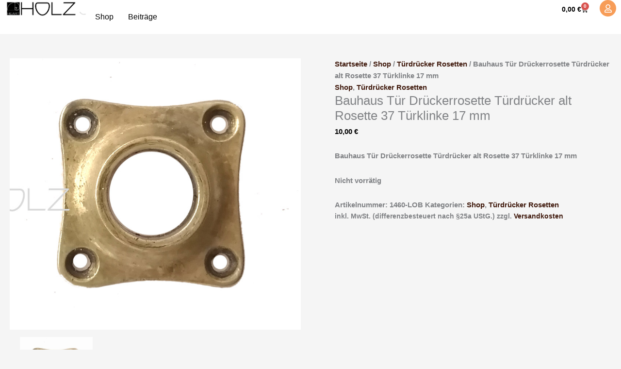

--- FILE ---
content_type: text/html; charset=UTF-8
request_url: https://heart-holz.com/produkt/bauhaus-tuer-drueckerrosette-tuerdruecker-alt-rosette-37-tuerklinke-17-mm/
body_size: 50584
content:
<!DOCTYPE html>
<html lang="de" prefix="og: https://ogp.me/ns#">
<head>
<meta charset="UTF-8">
<meta name="viewport" content="width=device-width, initial-scale=1">
	<link rel="profile" href="https://gmpg.org/xfn/11"> 
		<style>img:is([sizes="auto" i], [sizes^="auto," i]) { contain-intrinsic-size: 3000px 1500px }</style>
	
<!-- Suchmaschinen-Optimierung durch Rank Math PRO - https://rankmath.com/ -->
<title>Drückerrosette antik Türklinke Rosette alt Messing 17.1mm</title>
<style>.flying-press-lazy-bg{background-image:none!important;}</style>


<meta name="description" content="Drückerrosette antik Türklinke Rosette alt Messing 17.1mm . Verwirkliche deine Restauration Ideen mit alten Beschlägen !"/>
<meta name="robots" content="follow, index, max-snippet:-1, max-video-preview:-1, max-image-preview:large"/>
<link rel="canonical" href="https://heart-holz.com/produkt/bauhaus-tuer-drueckerrosette-tuerdruecker-alt-rosette-37-tuerklinke-17-mm/" />
<meta property="og:locale" content="de_DE" />
<meta property="og:type" content="product" />
<meta property="og:title" content="Drückerrosette antik Türklinke Rosette alt Messing 17.1mm" />
<meta property="og:description" content="Drückerrosette antik Türklinke Rosette alt Messing 17.1mm . Verwirkliche deine Restauration Ideen mit alten Beschlägen !" />
<meta property="og:url" content="https://heart-holz.com/produkt/bauhaus-tuer-drueckerrosette-tuerdruecker-alt-rosette-37-tuerklinke-17-mm/" />
<meta property="og:site_name" content="Beschläge aus Messing , Gusseisen oder Bronze" />
<meta property="og:updated_time" content="2025-07-28T08:45:13+02:00" />
<meta property="og:image" content="https://heart-holz.com/wp-content/uploads/2022/02/1585.jpg" />
<meta property="og:image:secure_url" content="https://heart-holz.com/wp-content/uploads/2022/02/1585.jpg" />
<meta property="og:image:width" content="800" />
<meta property="og:image:height" content="746" />
<meta property="og:image:alt" content="Bauhaus Drückerrosette antik Türdrücker 1920er alt Rosette Türklinke 17.5 mm" />
<meta property="og:image:type" content="image/jpeg" />
<meta property="product:price:amount" content="10" />
<meta property="product:price:currency" content="EUR" />
<meta name="twitter:card" content="summary_large_image" />
<meta name="twitter:title" content="Drückerrosette antik Türklinke Rosette alt Messing 17.1mm" />
<meta name="twitter:description" content="Drückerrosette antik Türklinke Rosette alt Messing 17.1mm . Verwirkliche deine Restauration Ideen mit alten Beschlägen !" />
<meta name="twitter:image" content="https://heart-holz.com/wp-content/uploads/2022/02/1585.jpg" />
<meta name="twitter:label1" content="Preis" />
<meta name="twitter:data1" content="10,00&nbsp;&euro;" />
<meta name="twitter:label2" content="Verfügbarkeit" />
<meta name="twitter:data2" content="Nicht vorrätig" />
<script type="application/ld+json" class="rank-math-schema">{"@context":"https://schema.org","@graph":[{"@type":"Organization","@id":"https://heart-holz.com/#organization","name":"Heart-Holz","logo":{"@type":"ImageObject","@id":"https://heart-holz.com/#logo","url":"https://heart-holz.com/wp-content/uploads/2019/05/icon.jpg","contentUrl":"https://heart-holz.com/wp-content/uploads/2019/05/icon.jpg","caption":"Heart-Holz","inLanguage":"de","width":"208","height":"173"}},{"@type":"WebSite","@id":"https://heart-holz.com/#website","url":"https://heart-holz.com","name":"Heart-Holz","publisher":{"@id":"https://heart-holz.com/#organization"},"inLanguage":"de"},{"@type":"ImageObject","@id":"https://heart-holz.com/wp-content/uploads/2022/02/1585.jpg","url":"https://heart-holz.com/wp-content/uploads/2022/02/1585.jpg","width":"800","height":"746","caption":"Bauhaus Dr\u00fcckerrosette antik T\u00fcrdr\u00fccker 1920er alt Rosette T\u00fcrklinke 17.5 mm","inLanguage":"de"},{"@type":"BreadcrumbList","@id":"https://heart-holz.com/produkt/bauhaus-tuer-drueckerrosette-tuerdruecker-alt-rosette-37-tuerklinke-17-mm/#breadcrumb","itemListElement":[{"@type":"ListItem","position":"1","item":{"@id":"https://heart-holz.com","name":"Startseite"}},{"@type":"ListItem","position":"2","item":{"@id":"https://heart-holz.com/produkt/bauhaus-tuer-drueckerrosette-tuerdruecker-alt-rosette-37-tuerklinke-17-mm/","name":"Bauhaus T\u00fcr Dr\u00fcckerrosette T\u00fcrdr\u00fccker alt Rosette 37 T\u00fcrklinke 17 mm"}}]},{"@type":"ItemPage","@id":"https://heart-holz.com/produkt/bauhaus-tuer-drueckerrosette-tuerdruecker-alt-rosette-37-tuerklinke-17-mm/#webpage","url":"https://heart-holz.com/produkt/bauhaus-tuer-drueckerrosette-tuerdruecker-alt-rosette-37-tuerklinke-17-mm/","name":"Dr\u00fcckerrosette antik T\u00fcrklinke Rosette alt Messing 17.1mm","datePublished":"2023-09-13T06:03:21+02:00","dateModified":"2025-07-28T08:45:13+02:00","isPartOf":{"@id":"https://heart-holz.com/#website"},"primaryImageOfPage":{"@id":"https://heart-holz.com/wp-content/uploads/2022/02/1585.jpg"},"inLanguage":"de","breadcrumb":{"@id":"https://heart-holz.com/produkt/bauhaus-tuer-drueckerrosette-tuerdruecker-alt-rosette-37-tuerklinke-17-mm/#breadcrumb"}},{"@type":"Product","name":"Dr\u00fcckerrosette antik T\u00fcrklinke Rosette alt Messing 17.1mm","description":"Dr\u00fcckerrosette antik T\u00fcrklinke Rosette alt Messing 17.1mm . Verwirkliche deine Restauration Ideen mit alten Beschl\u00e4gen !","sku":"1460-LOB","category":"Shop","mainEntityOfPage":{"@id":"https://heart-holz.com/produkt/bauhaus-tuer-drueckerrosette-tuerdruecker-alt-rosette-37-tuerklinke-17-mm/#webpage"},"weight":{"@type":"QuantitativeValue","unitCode":"KGM","value":"0.1"},"height":{"@type":"QuantitativeValue","unitCode":"CMT","value":"3"},"width":{"@type":"QuantitativeValue","unitCode":"CMT","value":"10"},"depth":{"@type":"QuantitativeValue","unitCode":"CMT","value":"10"},"image":[{"@type":"ImageObject","url":"https://heart-holz.com/wp-content/uploads/2022/02/1585.jpg","height":"746","width":"800"}],"offers":{"@type":"Offer","price":"10.00","priceCurrency":"EUR","priceValidUntil":"2026-12-31","availability":"https://schema.org/OutOfStock","itemCondition":"NewCondition","url":"https://heart-holz.com/produkt/bauhaus-tuer-drueckerrosette-tuerdruecker-alt-rosette-37-tuerklinke-17-mm/","seller":{"@type":"Organization","@id":"https://heart-holz.com/","name":"Heart-Holz","url":"https://heart-holz.com","logo":"https://heart-holz.com/wp-content/uploads/2019/05/icon.jpg"},"priceSpecification":{"price":"10","priceCurrency":"EUR","valueAddedTaxIncluded":"true"}},"@id":"https://heart-holz.com/produkt/bauhaus-tuer-drueckerrosette-tuerdruecker-alt-rosette-37-tuerklinke-17-mm/#richSnippet"}]}</script>
<!-- /Rank Math WordPress SEO Plugin -->


<link rel="alternate" type="application/rss+xml" title="Beschläge aus Messing , Gusseisen oder Bronze &raquo; Feed" href="https://heart-holz.com/feed/" />
<link rel="alternate" type="application/rss+xml" title="Beschläge aus Messing , Gusseisen oder Bronze &raquo; Kommentar-Feed" href="https://heart-holz.com/comments/feed/" />
<script data-loading-method="user-interaction" data-src="data:text/javascript,window._wpemojiSettings%20%3D%20%7B%22baseUrl%22%3A%22https%3A%5C%2F%5C%2Fs.w.org%5C%2Fimages%5C%2Fcore%5C%2Femoji%5C%2F16.0.1%5C%2F72x72%5C%2F%22%2C%22ext%22%3A%22.png%22%2C%22svgUrl%22%3A%22https%3A%5C%2F%5C%2Fs.w.org%5C%2Fimages%5C%2Fcore%5C%2Femoji%5C%2F16.0.1%5C%2Fsvg%5C%2F%22%2C%22svgExt%22%3A%22.svg%22%2C%22source%22%3A%7B%22concatemoji%22%3A%22https%3A%5C%2F%5C%2Fheart-holz.com%5C%2Fwp-includes%5C%2Fjs%5C%2Fwp-emoji-release.min.js%3Fver%3D6.8.3%22%7D%7D%3B%0A%2F%2A%21%20This%20file%20is%20auto-generated%20%2A%2F%0A%21function%28s%2Cn%29%7Bvar%20o%2Ci%2Ce%3Bfunction%20c%28e%29%7Btry%7Bvar%20t%3D%7BsupportTests%3Ae%2Ctimestamp%3A%28new%20Date%29.valueOf%28%29%7D%3BsessionStorage.setItem%28o%2CJSON.stringify%28t%29%29%7Dcatch%28e%29%7B%7D%7Dfunction%20p%28e%2Ct%2Cn%29%7Be.clearRect%280%2C0%2Ce.canvas.width%2Ce.canvas.height%29%2Ce.fillText%28t%2C0%2C0%29%3Bvar%20t%3Dnew%20Uint32Array%28e.getImageData%280%2C0%2Ce.canvas.width%2Ce.canvas.height%29.data%29%2Ca%3D%28e.clearRect%280%2C0%2Ce.canvas.width%2Ce.canvas.height%29%2Ce.fillText%28n%2C0%2C0%29%2Cnew%20Uint32Array%28e.getImageData%280%2C0%2Ce.canvas.width%2Ce.canvas.height%29.data%29%29%3Breturn%20t.every%28function%28e%2Ct%29%7Breturn%20e%3D%3D%3Da%5Bt%5D%7D%29%7Dfunction%20u%28e%2Ct%29%7Be.clearRect%280%2C0%2Ce.canvas.width%2Ce.canvas.height%29%2Ce.fillText%28t%2C0%2C0%29%3Bfor%28var%20n%3De.getImageData%2816%2C16%2C1%2C1%29%2Ca%3D0%3Ba%3Cn.data.length%3Ba%2B%2B%29if%280%21%3D%3Dn.data%5Ba%5D%29return%211%3Breturn%210%7Dfunction%20f%28e%2Ct%2Cn%2Ca%29%7Bswitch%28t%29%7Bcase%22flag%22%3Areturn%20n%28e%2C%22%5Cud83c%5Cudff3%5Cufe0f%5Cu200d%5Cu26a7%5Cufe0f%22%2C%22%5Cud83c%5Cudff3%5Cufe0f%5Cu200b%5Cu26a7%5Cufe0f%22%29%3F%211%3A%21n%28e%2C%22%5Cud83c%5Cudde8%5Cud83c%5Cuddf6%22%2C%22%5Cud83c%5Cudde8%5Cu200b%5Cud83c%5Cuddf6%22%29%26%26%21n%28e%2C%22%5Cud83c%5Cudff4%5Cudb40%5Cudc67%5Cudb40%5Cudc62%5Cudb40%5Cudc65%5Cudb40%5Cudc6e%5Cudb40%5Cudc67%5Cudb40%5Cudc7f%22%2C%22%5Cud83c%5Cudff4%5Cu200b%5Cudb40%5Cudc67%5Cu200b%5Cudb40%5Cudc62%5Cu200b%5Cudb40%5Cudc65%5Cu200b%5Cudb40%5Cudc6e%5Cu200b%5Cudb40%5Cudc67%5Cu200b%5Cudb40%5Cudc7f%22%29%3Bcase%22emoji%22%3Areturn%21a%28e%2C%22%5Cud83e%5Cudedf%22%29%7Dreturn%211%7Dfunction%20g%28e%2Ct%2Cn%2Ca%29%7Bvar%20r%3D%22undefined%22%21%3Dtypeof%20WorkerGlobalScope%26%26self%20instanceof%20WorkerGlobalScope%3Fnew%20OffscreenCanvas%28300%2C150%29%3As.createElement%28%22canvas%22%29%2Co%3Dr.getContext%28%222d%22%2C%7BwillReadFrequently%3A%210%7D%29%2Ci%3D%28o.textBaseline%3D%22top%22%2Co.font%3D%22600%2032px%20Arial%22%2C%7B%7D%29%3Breturn%20e.forEach%28function%28e%29%7Bi%5Be%5D%3Dt%28o%2Ce%2Cn%2Ca%29%7D%29%2Ci%7Dfunction%20t%28e%29%7Bvar%20t%3Ds.createElement%28%22script%22%29%3Bt.src%3De%2Ct.defer%3D%210%2Cs.head.appendChild%28t%29%7D%22undefined%22%21%3Dtypeof%20Promise%26%26%28o%3D%22wpEmojiSettingsSupports%22%2Ci%3D%5B%22flag%22%2C%22emoji%22%5D%2Cn.supports%3D%7Beverything%3A%210%2CeverythingExceptFlag%3A%210%7D%2Ce%3Dnew%20Promise%28function%28e%29%7Bs.addEventListener%28%22DOMContentLoaded%22%2Ce%2C%7Bonce%3A%210%7D%29%7D%29%2Cnew%20Promise%28function%28t%29%7Bvar%20n%3Dfunction%28%29%7Btry%7Bvar%20e%3DJSON.parse%28sessionStorage.getItem%28o%29%29%3Bif%28%22object%22%3D%3Dtypeof%20e%26%26%22number%22%3D%3Dtypeof%20e.timestamp%26%26%28new%20Date%29.valueOf%28%29%3Ce.timestamp%2B604800%26%26%22object%22%3D%3Dtypeof%20e.supportTests%29return%20e.supportTests%7Dcatch%28e%29%7B%7Dreturn%20null%7D%28%29%3Bif%28%21n%29%7Bif%28%22undefined%22%21%3Dtypeof%20Worker%26%26%22undefined%22%21%3Dtypeof%20OffscreenCanvas%26%26%22undefined%22%21%3Dtypeof%20URL%26%26URL.createObjectURL%26%26%22undefined%22%21%3Dtypeof%20Blob%29try%7Bvar%20e%3D%22postMessage%28%22%2Bg.toString%28%29%2B%22%28%22%2B%5BJSON.stringify%28i%29%2Cf.toString%28%29%2Cp.toString%28%29%2Cu.toString%28%29%5D.join%28%22%2C%22%29%2B%22%29%29%3B%22%2Ca%3Dnew%20Blob%28%5Be%5D%2C%7Btype%3A%22text%2Fjavascript%22%7D%29%2Cr%3Dnew%20Worker%28URL.createObjectURL%28a%29%2C%7Bname%3A%22wpTestEmojiSupports%22%7D%29%3Breturn%20void%28r.onmessage%3Dfunction%28e%29%7Bc%28n%3De.data%29%2Cr.terminate%28%29%2Ct%28n%29%7D%29%7Dcatch%28e%29%7B%7Dc%28n%3Dg%28i%2Cf%2Cp%2Cu%29%29%7Dt%28n%29%7D%29.then%28function%28e%29%7Bfor%28var%20t%20in%20e%29n.supports%5Bt%5D%3De%5Bt%5D%2Cn.supports.everything%3Dn.supports.everything%26%26n.supports%5Bt%5D%2C%22flag%22%21%3D%3Dt%26%26%28n.supports.everythingExceptFlag%3Dn.supports.everythingExceptFlag%26%26n.supports%5Bt%5D%29%3Bn.supports.everythingExceptFlag%3Dn.supports.everythingExceptFlag%26%26%21n.supports.flag%2Cn.DOMReady%3D%211%2Cn.readyCallback%3Dfunction%28%29%7Bn.DOMReady%3D%210%7D%7D%29.then%28function%28%29%7Breturn%20e%7D%29.then%28function%28%29%7Bvar%20e%3Bn.supports.everything%7C%7C%28n.readyCallback%28%29%2C%28e%3Dn.source%7C%7C%7B%7D%29.concatemoji%3Ft%28e.concatemoji%29%3Ae.wpemoji%26%26e.twemoji%26%26%28t%28e.twemoji%29%2Ct%28e.wpemoji%29%29%29%7D%29%29%7D%28%28window%2Cdocument%29%2Cwindow._wpemojiSettings%29%3B"></script>
<link rel='stylesheet' id='astra-theme-css-css' href='https://heart-holz.com/wp-content/cache/flying-press/063387c1aadb.main.min.css' media='all' />
<style id='astra-theme-css-inline-css'>.ast-no-sidebar .entry-content .alignfull {margin-left: calc( -50vw + 50%);margin-right: calc( -50vw + 50%);max-width: 100vw;width: 100vw;}.ast-no-sidebar .entry-content .alignwide {margin-left: calc(-41vw + 50%);margin-right: calc(-41vw + 50%);max-width: unset;width: unset;}.ast-no-sidebar .entry-content .alignfull .alignfull,.ast-no-sidebar .entry-content .alignfull .alignwide,.ast-no-sidebar .entry-content .alignwide .alignfull,.ast-no-sidebar .entry-content .alignwide .alignwide,.ast-no-sidebar .entry-content .wp-block-column .alignfull,.ast-no-sidebar .entry-content .wp-block-column .alignwide{width: 100%;margin-left: auto;margin-right: auto;}.wp-block-gallery,.blocks-gallery-grid {margin: 0;}.wp-block-separator {max-width: 100px;}.wp-block-separator.is-style-wide,.wp-block-separator.is-style-dots {max-width: none;}.entry-content .has-2-columns .wp-block-column:first-child {padding-right: 10px;}.entry-content .has-2-columns .wp-block-column:last-child {padding-left: 10px;}@media (max-width: 782px) {.entry-content .wp-block-columns .wp-block-column {flex-basis: 100%;}.entry-content .has-2-columns .wp-block-column:first-child {padding-right: 0;}.entry-content .has-2-columns .wp-block-column:last-child {padding-left: 0;}}body .entry-content .wp-block-latest-posts {margin-left: 0;}body .entry-content .wp-block-latest-posts li {list-style: none;}.ast-no-sidebar .ast-container .entry-content .wp-block-latest-posts {margin-left: 0;}.ast-header-break-point .entry-content .alignwide {margin-left: auto;margin-right: auto;}.entry-content .blocks-gallery-item img {margin-bottom: auto;}.wp-block-pullquote {border-top: 4px solid #555d66;border-bottom: 4px solid #555d66;color: #40464d;}:root{--ast-post-nav-space:0;--ast-container-default-xlg-padding:6.67em;--ast-container-default-lg-padding:5.67em;--ast-container-default-slg-padding:4.34em;--ast-container-default-md-padding:3.34em;--ast-container-default-sm-padding:6.67em;--ast-container-default-xs-padding:2.4em;--ast-container-default-xxs-padding:1.4em;--ast-code-block-background:#EEEEEE;--ast-comment-inputs-background:#FAFAFA;--ast-normal-container-width:1300px;--ast-narrow-container-width:750px;--ast-blog-title-font-weight:normal;--ast-blog-meta-weight:inherit;--ast-global-color-primary:var(--ast-global-color-5);--ast-global-color-secondary:var(--ast-global-color-4);--ast-global-color-alternate-background:var(--ast-global-color-7);--ast-global-color-subtle-background:var(--ast-global-color-6);--ast-bg-style-guide:#F8FAFC;--ast-shadow-style-guide:0px 0px 4px 0 #00000057;--ast-global-dark-bg-style:#fff;--ast-global-dark-lfs:#fbfbfb;--ast-widget-bg-color:#fafafa;--ast-wc-container-head-bg-color:#fbfbfb;--ast-title-layout-bg:#eeeeee;--ast-search-border-color:#e7e7e7;--ast-lifter-hover-bg:#e6e6e6;--ast-gallery-block-color:#000;--srfm-color-input-label:var(--ast-global-color-2);}html{font-size:93.75%;}a,.page-title{color:#401a0d;}a:hover,a:focus{color:var(--ast-global-color-1);}body,button,input,select,textarea,.ast-button,.ast-custom-button{font-family:-apple-system,BlinkMacSystemFont,Segoe UI,Roboto,Oxygen-Sans,Ubuntu,Cantarell,Helvetica Neue,sans-serif;font-weight:700;font-size:15px;font-size:1rem;line-height:var(--ast-body-line-height,1.65em);}blockquote{color:var(--ast-global-color-3);}h1,h2,h3,h4,h5,h6,.entry-content :where(h1,h2,h3,h4,h5,h6),.site-title,.site-title a{font-weight:600;}.ast-site-identity .site-title a{color:var(--ast-global-color-2);}.site-title{font-size:35px;font-size:2.3333333333333rem;display:none;}.site-header .site-description{font-size:15px;font-size:1rem;display:none;}.entry-title{font-size:26px;font-size:1.7333333333333rem;}.archive .ast-article-post .ast-article-inner,.blog .ast-article-post .ast-article-inner,.archive .ast-article-post .ast-article-inner:hover,.blog .ast-article-post .ast-article-inner:hover{overflow:hidden;}h1,.entry-content :where(h1){font-size:40px;font-size:2.6666666666667rem;font-weight:600;line-height:1.4em;}h2,.entry-content :where(h2){font-size:32px;font-size:2.1333333333333rem;font-weight:600;line-height:1.3em;}h3,.entry-content :where(h3){font-size:26px;font-size:1.7333333333333rem;font-weight:600;line-height:1.3em;}h4,.entry-content :where(h4){font-size:24px;font-size:1.6rem;line-height:1.2em;font-weight:600;}h5,.entry-content :where(h5){font-size:20px;font-size:1.3333333333333rem;line-height:1.2em;font-weight:600;}h6,.entry-content :where(h6){font-size:16px;font-size:1.0666666666667rem;line-height:1.25em;font-weight:600;}::selection{background-color:#070600;color:#ffffff;}body,h1,h2,h3,h4,h5,h6,.entry-title a,.entry-content :where(h1,h2,h3,h4,h5,h6){color:var(--ast-global-color-3);}.tagcloud a:hover,.tagcloud a:focus,.tagcloud a.current-item{color:#ffffff;border-color:#401a0d;background-color:#401a0d;}input:focus,input[type="text"]:focus,input[type="email"]:focus,input[type="url"]:focus,input[type="password"]:focus,input[type="reset"]:focus,input[type="search"]:focus,textarea:focus{border-color:#401a0d;}input[type="radio"]:checked,input[type=reset],input[type="checkbox"]:checked,input[type="checkbox"]:hover:checked,input[type="checkbox"]:focus:checked,input[type=range]::-webkit-slider-thumb{border-color:#401a0d;background-color:#401a0d;box-shadow:none;}.site-footer a:hover + .post-count,.site-footer a:focus + .post-count{background:#401a0d;border-color:#401a0d;}.single .nav-links .nav-previous,.single .nav-links .nav-next{color:#401a0d;}.entry-meta,.entry-meta *{line-height:1.45;color:#401a0d;}.entry-meta a:not(.ast-button):hover,.entry-meta a:not(.ast-button):hover *,.entry-meta a:not(.ast-button):focus,.entry-meta a:not(.ast-button):focus *,.page-links > .page-link,.page-links .page-link:hover,.post-navigation a:hover{color:var(--ast-global-color-1);}#cat option,.secondary .calendar_wrap thead a,.secondary .calendar_wrap thead a:visited{color:#401a0d;}.secondary .calendar_wrap #today,.ast-progress-val span{background:#401a0d;}.secondary a:hover + .post-count,.secondary a:focus + .post-count{background:#401a0d;border-color:#401a0d;}.calendar_wrap #today > a{color:#ffffff;}.page-links .page-link,.single .post-navigation a{color:#401a0d;}.ast-search-menu-icon .search-form button.search-submit{padding:0 4px;}.ast-search-menu-icon form.search-form{padding-right:0;}.ast-search-menu-icon.slide-search input.search-field{width:0;}.ast-header-search .ast-search-menu-icon.ast-dropdown-active .search-form,.ast-header-search .ast-search-menu-icon.ast-dropdown-active .search-field:focus{transition:all 0.2s;}.search-form input.search-field:focus{outline:none;}.ast-archive-title{color:var(--ast-global-color-2);}.widget-title,.widget .wp-block-heading{font-size:21px;font-size:1.4rem;color:var(--ast-global-color-2);}.ast-single-post .entry-content a,.ast-comment-content a:not(.ast-comment-edit-reply-wrap a),.woocommerce-js .woocommerce-product-details__short-description a{text-decoration:underline;}.ast-single-post .wp-block-button .wp-block-button__link,.ast-single-post .elementor-widget-button .elementor-button,.ast-single-post .entry-content .uagb-tab a,.ast-single-post .entry-content .uagb-ifb-cta a,.ast-single-post .entry-content .wp-block-uagb-buttons a,.ast-single-post .entry-content .uabb-module-content a,.ast-single-post .entry-content .uagb-post-grid a,.ast-single-post .entry-content .uagb-timeline a,.ast-single-post .entry-content .uagb-toc__wrap a,.ast-single-post .entry-content .uagb-taxomony-box a,.ast-single-post .entry-content .woocommerce a,.entry-content .wp-block-latest-posts > li > a,.ast-single-post .entry-content .wp-block-file__button,a.ast-post-filter-single,.ast-single-post .wp-block-buttons .wp-block-button.is-style-outline .wp-block-button__link,.ast-single-post .ast-comment-content .comment-reply-link,.ast-single-post .ast-comment-content .comment-edit-link,.entry-content [CLASS*="wc-block"] .wc-block-components-button,.entry-content [CLASS*="wc-block"] .wc-block-components-totals-coupon-link,.entry-content [CLASS*="wc-block"] .wc-block-components-product-name{text-decoration:none;}.ast-search-menu-icon.slide-search a:focus-visible:focus-visible,.astra-search-icon:focus-visible,#close:focus-visible,a:focus-visible,.ast-menu-toggle:focus-visible,.site .skip-link:focus-visible,.wp-block-loginout input:focus-visible,.wp-block-search.wp-block-search__button-inside .wp-block-search__inside-wrapper,.ast-header-navigation-arrow:focus-visible,.woocommerce .wc-proceed-to-checkout > .checkout-button:focus-visible,.woocommerce .woocommerce-MyAccount-navigation ul li a:focus-visible,.ast-orders-table__row .ast-orders-table__cell:focus-visible,.woocommerce .woocommerce-order-details .order-again > .button:focus-visible,.woocommerce .woocommerce-message a.button.wc-forward:focus-visible,.woocommerce #minus_qty:focus-visible,.woocommerce #plus_qty:focus-visible,a#ast-apply-coupon:focus-visible,.woocommerce .woocommerce-info a:focus-visible,.woocommerce .astra-shop-summary-wrap a:focus-visible,.woocommerce a.wc-forward:focus-visible,#ast-apply-coupon:focus-visible,.woocommerce-js .woocommerce-mini-cart-item a.remove:focus-visible,#close:focus-visible,.button.search-submit:focus-visible,#search_submit:focus,.normal-search:focus-visible,.ast-header-account-wrap:focus-visible,.woocommerce .ast-on-card-button.ast-quick-view-trigger:focus,.astra-cart-drawer-close:focus,.ast-single-variation:focus,.ast-woocommerce-product-gallery__image:focus,.ast-button:focus,.woocommerce-product-gallery--with-images [data-controls="prev"]:focus-visible,.woocommerce-product-gallery--with-images [data-controls="next"]:focus-visible{outline-style:dotted;outline-color:inherit;outline-width:thin;}input:focus,input[type="text"]:focus,input[type="email"]:focus,input[type="url"]:focus,input[type="password"]:focus,input[type="reset"]:focus,input[type="search"]:focus,input[type="number"]:focus,textarea:focus,.wp-block-search__input:focus,[data-section="section-header-mobile-trigger"] .ast-button-wrap .ast-mobile-menu-trigger-minimal:focus,.ast-mobile-popup-drawer.active .menu-toggle-close:focus,.woocommerce-ordering select.orderby:focus,#ast-scroll-top:focus,#coupon_code:focus,.woocommerce-page #comment:focus,.woocommerce #reviews #respond input#submit:focus,.woocommerce a.add_to_cart_button:focus,.woocommerce .button.single_add_to_cart_button:focus,.woocommerce .woocommerce-cart-form button:focus,.woocommerce .woocommerce-cart-form__cart-item .quantity .qty:focus,.woocommerce .woocommerce-billing-fields .woocommerce-billing-fields__field-wrapper .woocommerce-input-wrapper > .input-text:focus,.woocommerce #order_comments:focus,.woocommerce #place_order:focus,.woocommerce .woocommerce-address-fields .woocommerce-address-fields__field-wrapper .woocommerce-input-wrapper > .input-text:focus,.woocommerce .woocommerce-MyAccount-content form button:focus,.woocommerce .woocommerce-MyAccount-content .woocommerce-EditAccountForm .woocommerce-form-row .woocommerce-Input.input-text:focus,.woocommerce .ast-woocommerce-container .woocommerce-pagination ul.page-numbers li a:focus,body #content .woocommerce form .form-row .select2-container--default .select2-selection--single:focus,#ast-coupon-code:focus,.woocommerce.woocommerce-js .quantity input[type=number]:focus,.woocommerce-js .woocommerce-mini-cart-item .quantity input[type=number]:focus,.woocommerce p#ast-coupon-trigger:focus{border-style:dotted;border-color:inherit;border-width:thin;}input{outline:none;}.woocommerce-js input[type=text]:focus,.woocommerce-js input[type=email]:focus,.woocommerce-js textarea:focus,input[type=number]:focus,.comments-area textarea#comment:focus,.comments-area textarea#comment:active,.comments-area .ast-comment-formwrap input[type="text"]:focus,.comments-area .ast-comment-formwrap input[type="text"]:active{outline-style:unset;outline-color:inherit;outline-width:thin;}.ast-logo-title-inline .site-logo-img{padding-right:1em;}.site-logo-img img{ transition:all 0.2s linear;}body .ast-oembed-container *{position:absolute;top:0;width:100%;height:100%;left:0;}body .wp-block-embed-pocket-casts .ast-oembed-container *{position:unset;}.ast-single-post-featured-section + article {margin-top: 2em;}.site-content .ast-single-post-featured-section img {width: 100%;overflow: hidden;object-fit: cover;}.site > .ast-single-related-posts-container {margin-top: 0;}@media (min-width: 922px) {.ast-desktop .ast-container--narrow {max-width: var(--ast-narrow-container-width);margin: 0 auto;}}@media (max-width:921.9px){#ast-desktop-header{display:none;}}@media (min-width:922px){#ast-mobile-header{display:none;}}@media( max-width: 420px ) {.single .nav-links .nav-previous,.single .nav-links .nav-next {width: 100%;text-align: center;}}.wp-block-buttons.aligncenter{justify-content:center;}@media (max-width:921px){.ast-theme-transparent-header #primary,.ast-theme-transparent-header #secondary{padding:0;}}@media (max-width:921px){.ast-plain-container.ast-no-sidebar #primary{padding:0;}}.ast-plain-container.ast-no-sidebar #primary{margin-top:0;margin-bottom:0;}@media (min-width:1200px){.wp-block-group .has-background{padding:20px;}}@media (min-width:1200px){.wp-block-cover-image.alignwide .wp-block-cover__inner-container,.wp-block-cover.alignwide .wp-block-cover__inner-container,.wp-block-cover-image.alignfull .wp-block-cover__inner-container,.wp-block-cover.alignfull .wp-block-cover__inner-container{width:100%;}}.wp-block-columns{margin-bottom:unset;}.wp-block-image.size-full{margin:2rem 0;}.wp-block-separator.has-background{padding:0;}.wp-block-gallery{margin-bottom:1.6em;}.wp-block-group{padding-top:4em;padding-bottom:4em;}.wp-block-group__inner-container .wp-block-columns:last-child,.wp-block-group__inner-container :last-child,.wp-block-table table{margin-bottom:0;}.blocks-gallery-grid{width:100%;}.wp-block-navigation-link__content{padding:5px 0;}.wp-block-group .wp-block-group .has-text-align-center,.wp-block-group .wp-block-column .has-text-align-center{max-width:100%;}.has-text-align-center{margin:0 auto;}@media (max-width:1200px){.wp-block-group{padding:3em;}.wp-block-group .wp-block-group{padding:1.5em;}.wp-block-columns,.wp-block-column{margin:1rem 0;}}@media (min-width:921px){.wp-block-columns .wp-block-group{padding:2em;}}@media (max-width:544px){.wp-block-cover-image .wp-block-cover__inner-container,.wp-block-cover .wp-block-cover__inner-container{width:unset;}.wp-block-cover,.wp-block-cover-image{padding:2em 0;}.wp-block-group,.wp-block-cover{padding:2em;}.wp-block-media-text__media img,.wp-block-media-text__media video{width:unset;max-width:100%;}.wp-block-media-text.has-background .wp-block-media-text__content{padding:1em;}}.wp-block-image.aligncenter{margin-left:auto;margin-right:auto;}.wp-block-table.aligncenter{margin-left:auto;margin-right:auto;}@media (min-width:544px){.entry-content .wp-block-media-text.has-media-on-the-right .wp-block-media-text__content{padding:0 8% 0 0;}.entry-content .wp-block-media-text .wp-block-media-text__content{padding:0 0 0 8%;}.ast-plain-container .site-content .entry-content .has-custom-content-position.is-position-bottom-left > *,.ast-plain-container .site-content .entry-content .has-custom-content-position.is-position-bottom-right > *,.ast-plain-container .site-content .entry-content .has-custom-content-position.is-position-top-left > *,.ast-plain-container .site-content .entry-content .has-custom-content-position.is-position-top-right > *,.ast-plain-container .site-content .entry-content .has-custom-content-position.is-position-center-right > *,.ast-plain-container .site-content .entry-content .has-custom-content-position.is-position-center-left > *{margin:0;}}@media (max-width:544px){.entry-content .wp-block-media-text .wp-block-media-text__content{padding:8% 0;}.wp-block-media-text .wp-block-media-text__media img{width:auto;max-width:100%;}}.wp-block-button.is-style-outline .wp-block-button__link{border-color:#f79d58;}div.wp-block-button.is-style-outline > .wp-block-button__link:not(.has-text-color),div.wp-block-button.wp-block-button__link.is-style-outline:not(.has-text-color){color:#f79d58;}.wp-block-button.is-style-outline .wp-block-button__link:hover,.wp-block-buttons .wp-block-button.is-style-outline .wp-block-button__link:focus,.wp-block-buttons .wp-block-button.is-style-outline > .wp-block-button__link:not(.has-text-color):hover,.wp-block-buttons .wp-block-button.wp-block-button__link.is-style-outline:not(.has-text-color):hover{color:#ffffff;background-color:var(--ast-global-color-1);border-color:var(--ast-global-color-1);}.post-page-numbers.current .page-link,.ast-pagination .page-numbers.current{color:#ffffff;border-color:#070600;background-color:#070600;}@media (min-width:544px){.entry-content > .alignleft{margin-right:20px;}.entry-content > .alignright{margin-left:20px;}}.wp-block-button.is-style-outline .wp-block-button__link.wp-element-button,.ast-outline-button{border-color:#f79d58;font-family:inherit;font-weight:inherit;line-height:1em;}.wp-block-buttons .wp-block-button.is-style-outline > .wp-block-button__link:not(.has-text-color),.wp-block-buttons .wp-block-button.wp-block-button__link.is-style-outline:not(.has-text-color),.ast-outline-button{color:#f79d58;}.wp-block-button.is-style-outline .wp-block-button__link:hover,.wp-block-buttons .wp-block-button.is-style-outline .wp-block-button__link:focus,.wp-block-buttons .wp-block-button.is-style-outline > .wp-block-button__link:not(.has-text-color):hover,.wp-block-buttons .wp-block-button.wp-block-button__link.is-style-outline:not(.has-text-color):hover,.ast-outline-button:hover,.ast-outline-button:focus,.wp-block-uagb-buttons-child .uagb-buttons-repeater.ast-outline-button:hover,.wp-block-uagb-buttons-child .uagb-buttons-repeater.ast-outline-button:focus{color:#ffffff;background-color:var(--ast-global-color-1);border-color:var(--ast-global-color-1);}.wp-block-button .wp-block-button__link.wp-element-button.is-style-outline:not(.has-background),.wp-block-button.is-style-outline>.wp-block-button__link.wp-element-button:not(.has-background),.ast-outline-button{background-color:#f79d58;}.entry-content[data-ast-blocks-layout] > figure{margin-bottom:1em;}h1.widget-title{font-weight:600;}h2.widget-title{font-weight:600;}h3.widget-title{font-weight:600;}.elementor-widget-container .elementor-loop-container .e-loop-item[data-elementor-type="loop-item"]{width:100%;}@media (max-width:921px){.ast-left-sidebar #content > .ast-container{display:flex;flex-direction:column-reverse;width:100%;}.ast-separate-container .ast-article-post,.ast-separate-container .ast-article-single{padding:1.5em 2.14em;}.ast-author-box img.avatar{margin:20px 0 0 0;}}@media (min-width:922px){.ast-separate-container.ast-right-sidebar #primary,.ast-separate-container.ast-left-sidebar #primary{border:0;}.search-no-results.ast-separate-container #primary{margin-bottom:4em;}}.wp-block-button .wp-block-button__link{color:#ffffff;}.wp-block-button .wp-block-button__link:hover,.wp-block-button .wp-block-button__link:focus{color:#ffffff;background-color:var(--ast-global-color-1);border-color:var(--ast-global-color-1);}.elementor-widget-heading h1.elementor-heading-title{line-height:1.4em;}.elementor-widget-heading h2.elementor-heading-title{line-height:1.3em;}.elementor-widget-heading h3.elementor-heading-title{line-height:1.3em;}.elementor-widget-heading h4.elementor-heading-title{line-height:1.2em;}.elementor-widget-heading h5.elementor-heading-title{line-height:1.2em;}.elementor-widget-heading h6.elementor-heading-title{line-height:1.25em;}.wp-block-button .wp-block-button__link{border-color:#f79d58;background-color:#f79d58;color:#ffffff;font-family:inherit;font-weight:inherit;line-height:1em;padding-top:15px;padding-right:30px;padding-bottom:15px;padding-left:30px;}@media (max-width:921px){.wp-block-button .wp-block-button__link{padding-top:14px;padding-right:28px;padding-bottom:14px;padding-left:28px;}}@media (max-width:544px){.wp-block-button .wp-block-button__link{padding-top:12px;padding-right:24px;padding-bottom:12px;padding-left:24px;}}.menu-toggle,button,.ast-button,.ast-custom-button,.button,input#submit,input[type="button"],input[type="submit"],input[type="reset"],form[CLASS*="wp-block-search__"].wp-block-search .wp-block-search__inside-wrapper .wp-block-search__button,body .wp-block-file .wp-block-file__button{border-style:solid;border-top-width:0;border-right-width:0;border-left-width:0;border-bottom-width:0;color:#ffffff;border-color:#f79d58;background-color:#f79d58;padding-top:15px;padding-right:30px;padding-bottom:15px;padding-left:30px;font-family:inherit;font-weight:inherit;line-height:1em;}button:focus,.menu-toggle:hover,button:hover,.ast-button:hover,.ast-custom-button:hover .button:hover,.ast-custom-button:hover ,input[type=reset]:hover,input[type=reset]:focus,input#submit:hover,input#submit:focus,input[type="button"]:hover,input[type="button"]:focus,input[type="submit"]:hover,input[type="submit"]:focus,form[CLASS*="wp-block-search__"].wp-block-search .wp-block-search__inside-wrapper .wp-block-search__button:hover,form[CLASS*="wp-block-search__"].wp-block-search .wp-block-search__inside-wrapper .wp-block-search__button:focus,body .wp-block-file .wp-block-file__button:hover,body .wp-block-file .wp-block-file__button:focus{color:#ffffff;background-color:var(--ast-global-color-1);border-color:var(--ast-global-color-1);}@media (max-width:921px){.menu-toggle,button,.ast-button,.ast-custom-button,.button,input#submit,input[type="button"],input[type="submit"],input[type="reset"],form[CLASS*="wp-block-search__"].wp-block-search .wp-block-search__inside-wrapper .wp-block-search__button,body .wp-block-file .wp-block-file__button{padding-top:14px;padding-right:28px;padding-bottom:14px;padding-left:28px;}}@media (max-width:544px){.menu-toggle,button,.ast-button,.ast-custom-button,.button,input#submit,input[type="button"],input[type="submit"],input[type="reset"],form[CLASS*="wp-block-search__"].wp-block-search .wp-block-search__inside-wrapper .wp-block-search__button,body .wp-block-file .wp-block-file__button{padding-top:12px;padding-right:24px;padding-bottom:12px;padding-left:24px;}}@media (max-width:921px){.ast-mobile-header-stack .main-header-bar .ast-search-menu-icon{display:inline-block;}.ast-header-break-point.ast-header-custom-item-outside .ast-mobile-header-stack .main-header-bar .ast-search-icon{margin:0;}.ast-comment-avatar-wrap img{max-width:2.5em;}.ast-comment-meta{padding:0 1.8888em 1.3333em;}.ast-separate-container .ast-comment-list li.depth-1{padding:1.5em 2.14em;}.ast-separate-container .comment-respond{padding:2em 2.14em;}}@media (min-width:544px){.ast-container{max-width:100%;}}@media (max-width:544px){.ast-separate-container .ast-article-post,.ast-separate-container .ast-article-single,.ast-separate-container .comments-title,.ast-separate-container .ast-archive-description{padding:1.5em 1em;}.ast-separate-container #content .ast-container{padding-left:0.54em;padding-right:0.54em;}.ast-separate-container .ast-comment-list .bypostauthor{padding:.5em;}.ast-search-menu-icon.ast-dropdown-active .search-field{width:170px;}} #ast-mobile-header .ast-site-header-cart-li a{pointer-events:none;}body,.ast-separate-container{background-color:var(--ast-global-color-4);}.entry-content > .wp-block-group,.entry-content > .wp-block-media-text,.entry-content > .wp-block-cover,.entry-content > .wp-block-columns{max-width:58em;width:calc(100% - 4em);margin-left:auto;margin-right:auto;}.entry-content [class*="__inner-container"] > .alignfull{max-width:100%;margin-left:0;margin-right:0;}.entry-content [class*="__inner-container"] > *:not(.alignwide):not(.alignfull):not(.alignleft):not(.alignright){margin-left:auto;margin-right:auto;}.entry-content [class*="__inner-container"] > *:not(.alignwide):not(p):not(.alignfull):not(.alignleft):not(.alignright):not(.is-style-wide):not(iframe){max-width:50rem;width:100%;}@media (min-width:921px){.entry-content > .wp-block-group.alignwide.has-background,.entry-content > .wp-block-group.alignfull.has-background,.entry-content > .wp-block-cover.alignwide,.entry-content > .wp-block-cover.alignfull,.entry-content > .wp-block-columns.has-background.alignwide,.entry-content > .wp-block-columns.has-background.alignfull{margin-top:0;margin-bottom:0;padding:6em 4em;}.entry-content > .wp-block-columns.has-background{margin-bottom:0;}}@media (min-width:1200px){.entry-content .alignfull p{max-width:1300px;}.entry-content .alignfull{max-width:100%;width:100%;}.ast-page-builder-template .entry-content .alignwide,.entry-content [class*="__inner-container"] > .alignwide{max-width:1300px;margin-left:0;margin-right:0;}.entry-content .alignfull [class*="__inner-container"] > .alignwide{max-width:80rem;}}@media (min-width:545px){.site-main .entry-content > .alignwide{margin:0 auto;}.wp-block-group.has-background,.entry-content > .wp-block-cover,.entry-content > .wp-block-columns.has-background{padding:4em;margin-top:0;margin-bottom:0;}.entry-content .wp-block-media-text.alignfull .wp-block-media-text__content,.entry-content .wp-block-media-text.has-background .wp-block-media-text__content{padding:0 8%;}}@media (max-width:921px){.site-title{display:none;}.site-header .site-description{display:none;}h1,.entry-content :where(h1){font-size:30px;}h2,.entry-content :where(h2){font-size:25px;}h3,.entry-content :where(h3){font-size:20px;}}@media (max-width:544px){.site-title{display:none;}.site-header .site-description{display:none;}h1,.entry-content :where(h1){font-size:30px;}h2,.entry-content :where(h2){font-size:25px;}h3,.entry-content :where(h3){font-size:20px;}}@media (max-width:921px){html{font-size:85.5%;}}@media (max-width:544px){html{font-size:85.5%;}}@media (min-width:922px){.ast-container{max-width:1340px;}}@media (min-width:922px){.site-content .ast-container{display:flex;}}@media (max-width:921px){.site-content .ast-container{flex-direction:column;}}@media (min-width:922px){.main-header-menu .sub-menu .menu-item.ast-left-align-sub-menu:hover > .sub-menu,.main-header-menu .sub-menu .menu-item.ast-left-align-sub-menu.focus > .sub-menu{margin-left:-0px;}}.site .comments-area{padding-bottom:3em;}.wp-block-search {margin-bottom: 20px;}.wp-block-site-tagline {margin-top: 20px;}form.wp-block-search .wp-block-search__input,.wp-block-search.wp-block-search__button-inside .wp-block-search__inside-wrapper {border-color: #eaeaea;background: #fafafa;}.wp-block-search.wp-block-search__button-inside .wp-block-search__inside-wrapper .wp-block-search__input:focus,.wp-block-loginout input:focus {outline: thin dotted;}.wp-block-loginout input:focus {border-color: transparent;} form.wp-block-search .wp-block-search__inside-wrapper .wp-block-search__input {padding: 12px;}form.wp-block-search .wp-block-search__button svg {fill: currentColor;width: 20px;height: 20px;}.wp-block-loginout p label {display: block;}.wp-block-loginout p:not(.login-remember):not(.login-submit) input {width: 100%;}.wp-block-loginout .login-remember input {width: 1.1rem;height: 1.1rem;margin: 0 5px 4px 0;vertical-align: middle;}.wp-block-file {display: flex;align-items: center;flex-wrap: wrap;justify-content: space-between;}.wp-block-pullquote {border: none;}.wp-block-pullquote blockquote::before {content: "\201D";font-family: "Helvetica",sans-serif;display: flex;transform: rotate( 180deg );font-size: 6rem;font-style: normal;line-height: 1;font-weight: bold;align-items: center;justify-content: center;}.has-text-align-right > blockquote::before {justify-content: flex-start;}.has-text-align-left > blockquote::before {justify-content: flex-end;}figure.wp-block-pullquote.is-style-solid-color blockquote {max-width: 100%;text-align: inherit;}blockquote {padding: 0 1.2em 1.2em;}.wp-block-button__link {border: 2px solid currentColor;}body .wp-block-file .wp-block-file__button {text-decoration: none;}ul.wp-block-categories-list.wp-block-categories,ul.wp-block-archives-list.wp-block-archives {list-style-type: none;}ul,ol {margin-left: 20px;}figure.alignright figcaption {text-align: right;}:root .has-ast-global-color-0-color{color:var(--ast-global-color-0);}:root .has-ast-global-color-0-background-color{background-color:var(--ast-global-color-0);}:root .wp-block-button .has-ast-global-color-0-color{color:var(--ast-global-color-0);}:root .wp-block-button .has-ast-global-color-0-background-color{background-color:var(--ast-global-color-0);}:root .has-ast-global-color-1-color{color:var(--ast-global-color-1);}:root .has-ast-global-color-1-background-color{background-color:var(--ast-global-color-1);}:root .wp-block-button .has-ast-global-color-1-color{color:var(--ast-global-color-1);}:root .wp-block-button .has-ast-global-color-1-background-color{background-color:var(--ast-global-color-1);}:root .has-ast-global-color-2-color{color:var(--ast-global-color-2);}:root .has-ast-global-color-2-background-color{background-color:var(--ast-global-color-2);}:root .wp-block-button .has-ast-global-color-2-color{color:var(--ast-global-color-2);}:root .wp-block-button .has-ast-global-color-2-background-color{background-color:var(--ast-global-color-2);}:root .has-ast-global-color-3-color{color:var(--ast-global-color-3);}:root .has-ast-global-color-3-background-color{background-color:var(--ast-global-color-3);}:root .wp-block-button .has-ast-global-color-3-color{color:var(--ast-global-color-3);}:root .wp-block-button .has-ast-global-color-3-background-color{background-color:var(--ast-global-color-3);}:root .has-ast-global-color-4-color{color:var(--ast-global-color-4);}:root .has-ast-global-color-4-background-color{background-color:var(--ast-global-color-4);}:root .wp-block-button .has-ast-global-color-4-color{color:var(--ast-global-color-4);}:root .wp-block-button .has-ast-global-color-4-background-color{background-color:var(--ast-global-color-4);}:root .has-ast-global-color-5-color{color:var(--ast-global-color-5);}:root .has-ast-global-color-5-background-color{background-color:var(--ast-global-color-5);}:root .wp-block-button .has-ast-global-color-5-color{color:var(--ast-global-color-5);}:root .wp-block-button .has-ast-global-color-5-background-color{background-color:var(--ast-global-color-5);}:root .has-ast-global-color-6-color{color:var(--ast-global-color-6);}:root .has-ast-global-color-6-background-color{background-color:var(--ast-global-color-6);}:root .wp-block-button .has-ast-global-color-6-color{color:var(--ast-global-color-6);}:root .wp-block-button .has-ast-global-color-6-background-color{background-color:var(--ast-global-color-6);}:root .has-ast-global-color-7-color{color:var(--ast-global-color-7);}:root .has-ast-global-color-7-background-color{background-color:var(--ast-global-color-7);}:root .wp-block-button .has-ast-global-color-7-color{color:var(--ast-global-color-7);}:root .wp-block-button .has-ast-global-color-7-background-color{background-color:var(--ast-global-color-7);}:root .has-ast-global-color-8-color{color:var(--ast-global-color-8);}:root .has-ast-global-color-8-background-color{background-color:var(--ast-global-color-8);}:root .wp-block-button .has-ast-global-color-8-color{color:var(--ast-global-color-8);}:root .wp-block-button .has-ast-global-color-8-background-color{background-color:var(--ast-global-color-8);}:root{--ast-global-color-0:#0170B9;--ast-global-color-1:#3a3a3a;--ast-global-color-2:#3a3a3a;--ast-global-color-3:#4B4F58;--ast-global-color-4:#F5F5F5;--ast-global-color-5:#FFFFFF;--ast-global-color-6:#F2F5F7;--ast-global-color-7:#424242;--ast-global-color-8:#000000;}:root {--ast-border-color : #dddddd;}.ast-breadcrumbs .trail-browse,.ast-breadcrumbs .trail-items,.ast-breadcrumbs .trail-items li{display:inline-block;margin:0;padding:0;border:none;background:inherit;text-indent:0;text-decoration:none;}.ast-breadcrumbs .trail-browse{font-size:inherit;font-style:inherit;font-weight:inherit;color:inherit;}.ast-breadcrumbs .trail-items{list-style:none;}.trail-items li::after{padding:0 0.3em;content:"\00bb";}.trail-items li:last-of-type::after{display:none;}h1,h2,h3,h4,h5,h6,.entry-content :where(h1,h2,h3,h4,h5,h6){color:var(--ast-global-color-2);}.entry-title a{color:var(--ast-global-color-2);}@media (max-width:921px){.ast-builder-grid-row-container.ast-builder-grid-row-tablet-3-firstrow .ast-builder-grid-row > *:first-child,.ast-builder-grid-row-container.ast-builder-grid-row-tablet-3-lastrow .ast-builder-grid-row > *:last-child{grid-column:1 / -1;}}@media (max-width:544px){.ast-builder-grid-row-container.ast-builder-grid-row-mobile-3-firstrow .ast-builder-grid-row > *:first-child,.ast-builder-grid-row-container.ast-builder-grid-row-mobile-3-lastrow .ast-builder-grid-row > *:last-child{grid-column:1 / -1;}}.ast-builder-layout-element[data-section="title_tagline"]{display:flex;}@media (max-width:921px){.ast-header-break-point .ast-builder-layout-element[data-section="title_tagline"]{display:flex;}}@media (max-width:544px){.ast-header-break-point .ast-builder-layout-element[data-section="title_tagline"]{display:flex;}}.ast-builder-menu-1{font-family:inherit;font-weight:inherit;}.ast-builder-menu-1 .sub-menu,.ast-builder-menu-1 .inline-on-mobile .sub-menu{border-top-width:2px;border-bottom-width:0px;border-right-width:0px;border-left-width:0px;border-color:#070600;border-style:solid;}.ast-builder-menu-1 .sub-menu .sub-menu{top:-2px;}.ast-builder-menu-1 .main-header-menu > .menu-item > .sub-menu,.ast-builder-menu-1 .main-header-menu > .menu-item > .astra-full-megamenu-wrapper{margin-top:0px;}.ast-desktop .ast-builder-menu-1 .main-header-menu > .menu-item > .sub-menu:before,.ast-desktop .ast-builder-menu-1 .main-header-menu > .menu-item > .astra-full-megamenu-wrapper:before{height:calc( 0px + 2px + 5px );}.ast-desktop .ast-builder-menu-1 .menu-item .sub-menu .menu-link{border-style:none;}@media (max-width:921px){.ast-header-break-point .ast-builder-menu-1 .menu-item.menu-item-has-children > .ast-menu-toggle{top:0;}.ast-builder-menu-1 .inline-on-mobile .menu-item.menu-item-has-children > .ast-menu-toggle{right:-15px;}.ast-builder-menu-1 .menu-item-has-children > .menu-link:after{content:unset;}.ast-builder-menu-1 .main-header-menu > .menu-item > .sub-menu,.ast-builder-menu-1 .main-header-menu > .menu-item > .astra-full-megamenu-wrapper{margin-top:0;}}@media (max-width:544px){.ast-header-break-point .ast-builder-menu-1 .menu-item.menu-item-has-children > .ast-menu-toggle{top:0;}.ast-builder-menu-1 .main-header-menu > .menu-item > .sub-menu,.ast-builder-menu-1 .main-header-menu > .menu-item > .astra-full-megamenu-wrapper{margin-top:0;}}.ast-builder-menu-1{display:flex;}@media (max-width:921px){.ast-header-break-point .ast-builder-menu-1{display:flex;}}@media (max-width:544px){.ast-header-break-point .ast-builder-menu-1{display:flex;}}.site-below-footer-wrap{padding-top:20px;padding-bottom:20px;}.site-below-footer-wrap[data-section="section-below-footer-builder"]{background-color:#eeeeee;background-image:none;min-height:80px;border-style:solid;border-width:0px;border-top-width:1px;border-top-color:var(--ast-global-color-subtle-background,--ast-global-color-6);}.site-below-footer-wrap[data-section="section-below-footer-builder"] .ast-builder-grid-row{max-width:1300px;min-height:80px;margin-left:auto;margin-right:auto;}.site-below-footer-wrap[data-section="section-below-footer-builder"] .ast-builder-grid-row,.site-below-footer-wrap[data-section="section-below-footer-builder"] .site-footer-section{align-items:flex-start;}.site-below-footer-wrap[data-section="section-below-footer-builder"].ast-footer-row-inline .site-footer-section{display:flex;margin-bottom:0;}.ast-builder-grid-row-full .ast-builder-grid-row{grid-template-columns:1fr;}@media (max-width:921px){.site-below-footer-wrap[data-section="section-below-footer-builder"].ast-footer-row-tablet-inline .site-footer-section{display:flex;margin-bottom:0;}.site-below-footer-wrap[data-section="section-below-footer-builder"].ast-footer-row-tablet-stack .site-footer-section{display:block;margin-bottom:10px;}.ast-builder-grid-row-container.ast-builder-grid-row-tablet-full .ast-builder-grid-row{grid-template-columns:1fr;}}@media (max-width:544px){.site-below-footer-wrap[data-section="section-below-footer-builder"].ast-footer-row-mobile-inline .site-footer-section{display:flex;margin-bottom:0;}.site-below-footer-wrap[data-section="section-below-footer-builder"].ast-footer-row-mobile-stack .site-footer-section{display:block;margin-bottom:10px;}.ast-builder-grid-row-container.ast-builder-grid-row-mobile-full .ast-builder-grid-row{grid-template-columns:1fr;}}.site-below-footer-wrap[data-section="section-below-footer-builder"]{display:grid;}@media (max-width:921px){.ast-header-break-point .site-below-footer-wrap[data-section="section-below-footer-builder"]{display:grid;}}@media (max-width:544px){.ast-header-break-point .site-below-footer-wrap[data-section="section-below-footer-builder"]{display:grid;}}.ast-footer-copyright{text-align:center;}.ast-footer-copyright.site-footer-focus-item {color:var(--ast-global-color-3);}@media (max-width:921px){.ast-footer-copyright{text-align:center;}}@media (max-width:544px){.ast-footer-copyright{text-align:center;}}.ast-footer-copyright.ast-builder-layout-element{display:flex;}@media (max-width:921px){.ast-header-break-point .ast-footer-copyright.ast-builder-layout-element{display:flex;}}@media (max-width:544px){.ast-header-break-point .ast-footer-copyright.ast-builder-layout-element{display:flex;}}.site-primary-footer-wrap{padding-top:45px;padding-bottom:45px;}.site-primary-footer-wrap[data-section="section-primary-footer-builder"]{background-color:#eeeeee;background-image:none;border-style:solid;border-width:0px;border-top-width:1px;border-top-color:var( --ast-global-color-subtle-background,--ast-global-color-7 );}.site-primary-footer-wrap[data-section="section-primary-footer-builder"] .ast-builder-grid-row{max-width:1300px;margin-left:auto;margin-right:auto;}.site-primary-footer-wrap[data-section="section-primary-footer-builder"] .ast-builder-grid-row,.site-primary-footer-wrap[data-section="section-primary-footer-builder"] .site-footer-section{align-items:flex-start;}.site-primary-footer-wrap[data-section="section-primary-footer-builder"].ast-footer-row-inline .site-footer-section{display:flex;margin-bottom:0;}.ast-builder-grid-row-3-equal .ast-builder-grid-row{grid-template-columns:repeat( 3,1fr );}@media (max-width:921px){.site-primary-footer-wrap[data-section="section-primary-footer-builder"].ast-footer-row-tablet-inline .site-footer-section{display:flex;margin-bottom:0;}.site-primary-footer-wrap[data-section="section-primary-footer-builder"].ast-footer-row-tablet-stack .site-footer-section{display:block;margin-bottom:10px;}.ast-builder-grid-row-container.ast-builder-grid-row-tablet-3-equal .ast-builder-grid-row{grid-template-columns:repeat( 3,1fr );}}@media (max-width:544px){.site-primary-footer-wrap[data-section="section-primary-footer-builder"].ast-footer-row-mobile-inline .site-footer-section{display:flex;margin-bottom:0;}.site-primary-footer-wrap[data-section="section-primary-footer-builder"].ast-footer-row-mobile-stack .site-footer-section{display:block;margin-bottom:10px;}.ast-builder-grid-row-container.ast-builder-grid-row-mobile-full .ast-builder-grid-row{grid-template-columns:1fr;}}.site-primary-footer-wrap[data-section="section-primary-footer-builder"]{display:grid;}@media (max-width:921px){.ast-header-break-point .site-primary-footer-wrap[data-section="section-primary-footer-builder"]{display:grid;}}@media (max-width:544px){.ast-header-break-point .site-primary-footer-wrap[data-section="section-primary-footer-builder"]{display:grid;}}.footer-widget-area.widget-area.site-footer-focus-item{width:auto;}.ast-footer-row-inline .footer-widget-area.widget-area.site-footer-focus-item{width:100%;}.elementor-posts-container [CLASS*="ast-width-"]{width:100%;}.elementor-template-full-width .ast-container{display:block;}.elementor-screen-only,.screen-reader-text,.screen-reader-text span,.ui-helper-hidden-accessible{top:0 !important;}@media (max-width:544px){.elementor-element .elementor-wc-products .woocommerce[class*="columns-"] ul.products li.product{width:auto;margin:0;}.elementor-element .woocommerce .woocommerce-result-count{float:none;}}.ast-header-break-point .main-header-bar{border-bottom-width:1px;}@media (min-width:922px){.main-header-bar{border-bottom-width:1px;}}.main-header-menu .menu-item, #astra-footer-menu .menu-item, .main-header-bar .ast-masthead-custom-menu-items{-js-display:flex;display:flex;-webkit-box-pack:center;-webkit-justify-content:center;-moz-box-pack:center;-ms-flex-pack:center;justify-content:center;-webkit-box-orient:vertical;-webkit-box-direction:normal;-webkit-flex-direction:column;-moz-box-orient:vertical;-moz-box-direction:normal;-ms-flex-direction:column;flex-direction:column;}.main-header-menu > .menu-item > .menu-link, #astra-footer-menu > .menu-item > .menu-link{height:100%;-webkit-box-align:center;-webkit-align-items:center;-moz-box-align:center;-ms-flex-align:center;align-items:center;-js-display:flex;display:flex;}.ast-header-break-point .main-navigation ul .menu-item .menu-link .icon-arrow:first-of-type svg{top:.2em;margin-top:0px;margin-left:0px;width:.65em;transform:translate(0, -2px) rotateZ(270deg);}.ast-mobile-popup-content .ast-submenu-expanded > .ast-menu-toggle{transform:rotateX(180deg);overflow-y:auto;}@media (min-width:922px){.ast-builder-menu .main-navigation > ul > li:last-child a{margin-right:0;}}.ast-separate-container .ast-article-inner{background-color:transparent;background-image:none;}.ast-separate-container .ast-article-post{background-color:var(--ast-global-color-5);background-image:none;}@media (max-width:921px){.ast-separate-container .ast-article-post{background-color:var(--ast-global-color-5);background-image:none;}}@media (max-width:544px){.ast-separate-container .ast-article-post{background-color:var(--ast-global-color-5);background-image:none;}}.ast-separate-container .ast-article-single:not(.ast-related-post), .woocommerce.ast-separate-container .ast-woocommerce-container, .ast-separate-container .error-404, .ast-separate-container .no-results, .single.ast-separate-container  .ast-author-meta, .ast-separate-container .related-posts-title-wrapper, .ast-separate-container .comments-count-wrapper, .ast-box-layout.ast-plain-container .site-content, .ast-padded-layout.ast-plain-container .site-content, .ast-separate-container .ast-archive-description, .ast-separate-container .comments-area .comment-respond, .ast-separate-container .comments-area .ast-comment-list li, .ast-separate-container .comments-area .comments-title{background-color:var(--ast-global-color-5);background-image:none;}@media (max-width:921px){.ast-separate-container .ast-article-single:not(.ast-related-post), .woocommerce.ast-separate-container .ast-woocommerce-container, .ast-separate-container .error-404, .ast-separate-container .no-results, .single.ast-separate-container  .ast-author-meta, .ast-separate-container .related-posts-title-wrapper, .ast-separate-container .comments-count-wrapper, .ast-box-layout.ast-plain-container .site-content, .ast-padded-layout.ast-plain-container .site-content, .ast-separate-container .ast-archive-description{background-color:var(--ast-global-color-5);background-image:none;}}@media (max-width:544px){.ast-separate-container .ast-article-single:not(.ast-related-post), .woocommerce.ast-separate-container .ast-woocommerce-container, .ast-separate-container .error-404, .ast-separate-container .no-results, .single.ast-separate-container  .ast-author-meta, .ast-separate-container .related-posts-title-wrapper, .ast-separate-container .comments-count-wrapper, .ast-box-layout.ast-plain-container .site-content, .ast-padded-layout.ast-plain-container .site-content, .ast-separate-container .ast-archive-description{background-color:var(--ast-global-color-5);background-image:none;}}.ast-separate-container.ast-two-container #secondary .widget{background-color:var(--ast-global-color-5);background-image:none;}@media (max-width:921px){.ast-separate-container.ast-two-container #secondary .widget{background-color:var(--ast-global-color-5);background-image:none;}}@media (max-width:544px){.ast-separate-container.ast-two-container #secondary .widget{background-color:var(--ast-global-color-5);background-image:none;}}
		#ast-scroll-top {
			display: none;
			position: fixed;
			text-align: center;
			cursor: pointer;
			z-index: 99;
			width: 2.1em;
			height: 2.1em;
			line-height: 2.1;
			color: #ffffff;
			border-radius: 2px;
			content: "";
			outline: inherit;
		}
		@media (min-width: 769px) {
			#ast-scroll-top {
				content: "769";
			}
		}
		#ast-scroll-top .ast-icon.icon-arrow svg {
			margin-left: 0px;
			vertical-align: middle;
			transform: translate(0, -20%) rotate(180deg);
			width: 1.6em;
		}
		.ast-scroll-to-top-right {
			right: 30px;
			bottom: 30px;
		}
		.ast-scroll-to-top-left {
			left: 30px;
			bottom: 30px;
		}
	#ast-scroll-top{background-color:#401a0d;font-size:15px;}@media (max-width:921px){#ast-scroll-top .ast-icon.icon-arrow svg{width:1em;}}.ast-mobile-header-content > *,.ast-desktop-header-content > * {padding: 10px 0;height: auto;}.ast-mobile-header-content > *:first-child,.ast-desktop-header-content > *:first-child {padding-top: 10px;}.ast-mobile-header-content > .ast-builder-menu,.ast-desktop-header-content > .ast-builder-menu {padding-top: 0;}.ast-mobile-header-content > *:last-child,.ast-desktop-header-content > *:last-child {padding-bottom: 0;}.ast-mobile-header-content .ast-search-menu-icon.ast-inline-search label,.ast-desktop-header-content .ast-search-menu-icon.ast-inline-search label {width: 100%;}.ast-desktop-header-content .main-header-bar-navigation .ast-submenu-expanded > .ast-menu-toggle::before {transform: rotateX(180deg);}#ast-desktop-header .ast-desktop-header-content,.ast-mobile-header-content .ast-search-icon,.ast-desktop-header-content .ast-search-icon,.ast-mobile-header-wrap .ast-mobile-header-content,.ast-main-header-nav-open.ast-popup-nav-open .ast-mobile-header-wrap .ast-mobile-header-content,.ast-main-header-nav-open.ast-popup-nav-open .ast-desktop-header-content {display: none;}.ast-main-header-nav-open.ast-header-break-point #ast-desktop-header .ast-desktop-header-content,.ast-main-header-nav-open.ast-header-break-point .ast-mobile-header-wrap .ast-mobile-header-content {display: block;}.ast-desktop .ast-desktop-header-content .astra-menu-animation-slide-up > .menu-item > .sub-menu,.ast-desktop .ast-desktop-header-content .astra-menu-animation-slide-up > .menu-item .menu-item > .sub-menu,.ast-desktop .ast-desktop-header-content .astra-menu-animation-slide-down > .menu-item > .sub-menu,.ast-desktop .ast-desktop-header-content .astra-menu-animation-slide-down > .menu-item .menu-item > .sub-menu,.ast-desktop .ast-desktop-header-content .astra-menu-animation-fade > .menu-item > .sub-menu,.ast-desktop .ast-desktop-header-content .astra-menu-animation-fade > .menu-item .menu-item > .sub-menu {opacity: 1;visibility: visible;}.ast-hfb-header.ast-default-menu-enable.ast-header-break-point .ast-mobile-header-wrap .ast-mobile-header-content .main-header-bar-navigation {width: unset;margin: unset;}.ast-mobile-header-content.content-align-flex-end .main-header-bar-navigation .menu-item-has-children > .ast-menu-toggle,.ast-desktop-header-content.content-align-flex-end .main-header-bar-navigation .menu-item-has-children > .ast-menu-toggle {left: calc( 20px - 0.907em);right: auto;}.ast-mobile-header-content .ast-search-menu-icon,.ast-mobile-header-content .ast-search-menu-icon.slide-search,.ast-desktop-header-content .ast-search-menu-icon,.ast-desktop-header-content .ast-search-menu-icon.slide-search {width: 100%;position: relative;display: block;right: auto;transform: none;}.ast-mobile-header-content .ast-search-menu-icon.slide-search .search-form,.ast-mobile-header-content .ast-search-menu-icon .search-form,.ast-desktop-header-content .ast-search-menu-icon.slide-search .search-form,.ast-desktop-header-content .ast-search-menu-icon .search-form {right: 0;visibility: visible;opacity: 1;position: relative;top: auto;transform: none;padding: 0;display: block;overflow: hidden;}.ast-mobile-header-content .ast-search-menu-icon.ast-inline-search .search-field,.ast-mobile-header-content .ast-search-menu-icon .search-field,.ast-desktop-header-content .ast-search-menu-icon.ast-inline-search .search-field,.ast-desktop-header-content .ast-search-menu-icon .search-field {width: 100%;padding-right: 5.5em;}.ast-mobile-header-content .ast-search-menu-icon .search-submit,.ast-desktop-header-content .ast-search-menu-icon .search-submit {display: block;position: absolute;height: 100%;top: 0;right: 0;padding: 0 1em;border-radius: 0;}.ast-hfb-header.ast-default-menu-enable.ast-header-break-point .ast-mobile-header-wrap .ast-mobile-header-content .main-header-bar-navigation ul .sub-menu .menu-link {padding-left: 30px;}.ast-hfb-header.ast-default-menu-enable.ast-header-break-point .ast-mobile-header-wrap .ast-mobile-header-content .main-header-bar-navigation .sub-menu .menu-item .menu-item .menu-link {padding-left: 40px;}.ast-mobile-popup-drawer.active .ast-mobile-popup-inner{background-color:#ffffff;;}.ast-mobile-header-wrap .ast-mobile-header-content, .ast-desktop-header-content{background-color:#ffffff;;}.ast-mobile-popup-content > *, .ast-mobile-header-content > *, .ast-desktop-popup-content > *, .ast-desktop-header-content > *{padding-top:0px;padding-bottom:0px;}.content-align-flex-start .ast-builder-layout-element{justify-content:flex-start;}.content-align-flex-start .main-header-menu{text-align:left;}.ast-mobile-popup-drawer.active .menu-toggle-close{color:#3a3a3a;}.ast-mobile-header-wrap .ast-primary-header-bar,.ast-primary-header-bar .site-primary-header-wrap{min-height:70px;}.ast-desktop .ast-primary-header-bar .main-header-menu > .menu-item{line-height:70px;}.ast-header-break-point #masthead .ast-mobile-header-wrap .ast-primary-header-bar,.ast-header-break-point #masthead .ast-mobile-header-wrap .ast-below-header-bar,.ast-header-break-point #masthead .ast-mobile-header-wrap .ast-above-header-bar{padding-left:20px;padding-right:20px;}.ast-header-break-point .ast-primary-header-bar{border-bottom-width:1px;border-bottom-color:var( --ast-global-color-subtle-background,--ast-global-color-7 );border-bottom-style:solid;}@media (min-width:922px){.ast-primary-header-bar{border-bottom-width:1px;border-bottom-color:var( --ast-global-color-subtle-background,--ast-global-color-7 );border-bottom-style:solid;}}.ast-primary-header-bar{background-color:var( --ast-global-color-primary,--ast-global-color-4 );}.ast-primary-header-bar{display:block;}@media (max-width:921px){.ast-header-break-point .ast-primary-header-bar{display:grid;}}@media (max-width:544px){.ast-header-break-point .ast-primary-header-bar{display:grid;}}[data-section="section-header-mobile-trigger"] .ast-button-wrap .ast-mobile-menu-trigger-minimal{color:#070600;border:none;background:transparent;}[data-section="section-header-mobile-trigger"] .ast-button-wrap .mobile-menu-toggle-icon .ast-mobile-svg{width:20px;height:20px;fill:#070600;}[data-section="section-header-mobile-trigger"] .ast-button-wrap .mobile-menu-wrap .mobile-menu{color:#070600;}.ast-builder-menu-mobile .main-navigation .menu-item.menu-item-has-children > .ast-menu-toggle{top:0;}.ast-builder-menu-mobile .main-navigation .menu-item-has-children > .menu-link:after{content:unset;}.ast-hfb-header .ast-builder-menu-mobile .main-header-menu, .ast-hfb-header .ast-builder-menu-mobile .main-navigation .menu-item .menu-link, .ast-hfb-header .ast-builder-menu-mobile .main-navigation .menu-item .sub-menu .menu-link{border-style:none;}.ast-builder-menu-mobile .main-navigation .menu-item.menu-item-has-children > .ast-menu-toggle{top:0;}@media (max-width:921px){.ast-builder-menu-mobile .main-navigation .menu-item.menu-item-has-children > .ast-menu-toggle{top:0;}.ast-builder-menu-mobile .main-navigation .menu-item-has-children > .menu-link:after{content:unset;}}@media (max-width:544px){.ast-builder-menu-mobile .main-navigation .menu-item.menu-item-has-children > .ast-menu-toggle{top:0;}}.ast-builder-menu-mobile .main-navigation{display:block;}@media (max-width:921px){.ast-header-break-point .ast-builder-menu-mobile .main-navigation{display:block;}}@media (max-width:544px){.ast-header-break-point .ast-builder-menu-mobile .main-navigation{display:block;}}.footer-nav-wrap .astra-footer-vertical-menu {display: grid;}@media (min-width: 769px) {.footer-nav-wrap .astra-footer-horizontal-menu li {margin: 0;}.footer-nav-wrap .astra-footer-horizontal-menu a {padding: 0 0.5em;}}@media (min-width: 769px) {.footer-nav-wrap .astra-footer-horizontal-menu li:first-child a {padding-left: 0;}.footer-nav-wrap .astra-footer-horizontal-menu li:last-child a {padding-right: 0;}}.footer-widget-area[data-section="section-footer-menu"] .astra-footer-horizontal-menu{justify-content:center;}.footer-widget-area[data-section="section-footer-menu"] .astra-footer-vertical-menu .menu-item{align-items:center;}@media (max-width:921px){.footer-widget-area[data-section="section-footer-menu"] .astra-footer-tablet-horizontal-menu{justify-content:center;display:flex;}.footer-widget-area[data-section="section-footer-menu"] .astra-footer-tablet-vertical-menu{display:grid;justify-content:center;}.footer-widget-area[data-section="section-footer-menu"] .astra-footer-tablet-vertical-menu .menu-item{align-items:center;}#astra-footer-menu .menu-item > a{padding-top:0px;padding-bottom:0px;padding-left:20px;padding-right:20px;}}@media (max-width:544px){.footer-widget-area[data-section="section-footer-menu"] .astra-footer-mobile-horizontal-menu{justify-content:center;display:flex;}.footer-widget-area[data-section="section-footer-menu"] .astra-footer-mobile-vertical-menu{display:grid;justify-content:center;}.footer-widget-area[data-section="section-footer-menu"] .astra-footer-mobile-vertical-menu .menu-item{align-items:center;}}.footer-widget-area[data-section="section-footer-menu"]{display:block;}@media (max-width:921px){.ast-header-break-point .footer-widget-area[data-section="section-footer-menu"]{display:block;}}@media (max-width:544px){.ast-header-break-point .footer-widget-area[data-section="section-footer-menu"]{display:block;}}:root{--e-global-color-astglobalcolor0:#0170B9;--e-global-color-astglobalcolor1:#3a3a3a;--e-global-color-astglobalcolor2:#3a3a3a;--e-global-color-astglobalcolor3:#4B4F58;--e-global-color-astglobalcolor4:#F5F5F5;--e-global-color-astglobalcolor5:#FFFFFF;--e-global-color-astglobalcolor6:#F2F5F7;--e-global-color-astglobalcolor7:#424242;--e-global-color-astglobalcolor8:#000000;}</style>
<link rel='stylesheet' id='xt-icons-css' href='https://heart-holz.com/wp-content/cache/flying-press/6bbb5dc1dac9.xt-icons.css' media='all' />
<link rel='stylesheet' id='xt_framework_add-to-cart-css' href='https://heart-holz.com/wp-content/cache/flying-press/948ca811f79f.add-to-cart.css' media='all' />
<style id='wp-emoji-styles-inline-css'>img.wp-smiley, img.emoji {
		display: inline !important;
		border: none !important;
		box-shadow: none !important;
		height: 1em !important;
		width: 1em !important;
		margin: 0 0.07em !important;
		vertical-align: -0.1em !important;
		background: none !important;
		padding: 0 !important;
	}</style>
<link rel='stylesheet' id='wp-block-library-css' href='https://heart-holz.com/wp-content/cache/flying-press/a06b3af98203.style.min.css' media='all' />
<style id='global-styles-inline-css'>:root{--wp--preset--aspect-ratio--square: 1;--wp--preset--aspect-ratio--4-3: 4/3;--wp--preset--aspect-ratio--3-4: 3/4;--wp--preset--aspect-ratio--3-2: 3/2;--wp--preset--aspect-ratio--2-3: 2/3;--wp--preset--aspect-ratio--16-9: 16/9;--wp--preset--aspect-ratio--9-16: 9/16;--wp--preset--color--black: #000000;--wp--preset--color--cyan-bluish-gray: #abb8c3;--wp--preset--color--white: #ffffff;--wp--preset--color--pale-pink: #f78da7;--wp--preset--color--vivid-red: #cf2e2e;--wp--preset--color--luminous-vivid-orange: #ff6900;--wp--preset--color--luminous-vivid-amber: #fcb900;--wp--preset--color--light-green-cyan: #7bdcb5;--wp--preset--color--vivid-green-cyan: #00d084;--wp--preset--color--pale-cyan-blue: #8ed1fc;--wp--preset--color--vivid-cyan-blue: #0693e3;--wp--preset--color--vivid-purple: #9b51e0;--wp--preset--color--ast-global-color-0: var(--ast-global-color-0);--wp--preset--color--ast-global-color-1: var(--ast-global-color-1);--wp--preset--color--ast-global-color-2: var(--ast-global-color-2);--wp--preset--color--ast-global-color-3: var(--ast-global-color-3);--wp--preset--color--ast-global-color-4: var(--ast-global-color-4);--wp--preset--color--ast-global-color-5: var(--ast-global-color-5);--wp--preset--color--ast-global-color-6: var(--ast-global-color-6);--wp--preset--color--ast-global-color-7: var(--ast-global-color-7);--wp--preset--color--ast-global-color-8: var(--ast-global-color-8);--wp--preset--gradient--vivid-cyan-blue-to-vivid-purple: linear-gradient(135deg,rgba(6,147,227,1) 0%,rgb(155,81,224) 100%);--wp--preset--gradient--light-green-cyan-to-vivid-green-cyan: linear-gradient(135deg,rgb(122,220,180) 0%,rgb(0,208,130) 100%);--wp--preset--gradient--luminous-vivid-amber-to-luminous-vivid-orange: linear-gradient(135deg,rgba(252,185,0,1) 0%,rgba(255,105,0,1) 100%);--wp--preset--gradient--luminous-vivid-orange-to-vivid-red: linear-gradient(135deg,rgba(255,105,0,1) 0%,rgb(207,46,46) 100%);--wp--preset--gradient--very-light-gray-to-cyan-bluish-gray: linear-gradient(135deg,rgb(238,238,238) 0%,rgb(169,184,195) 100%);--wp--preset--gradient--cool-to-warm-spectrum: linear-gradient(135deg,rgb(74,234,220) 0%,rgb(151,120,209) 20%,rgb(207,42,186) 40%,rgb(238,44,130) 60%,rgb(251,105,98) 80%,rgb(254,248,76) 100%);--wp--preset--gradient--blush-light-purple: linear-gradient(135deg,rgb(255,206,236) 0%,rgb(152,150,240) 100%);--wp--preset--gradient--blush-bordeaux: linear-gradient(135deg,rgb(254,205,165) 0%,rgb(254,45,45) 50%,rgb(107,0,62) 100%);--wp--preset--gradient--luminous-dusk: linear-gradient(135deg,rgb(255,203,112) 0%,rgb(199,81,192) 50%,rgb(65,88,208) 100%);--wp--preset--gradient--pale-ocean: linear-gradient(135deg,rgb(255,245,203) 0%,rgb(182,227,212) 50%,rgb(51,167,181) 100%);--wp--preset--gradient--electric-grass: linear-gradient(135deg,rgb(202,248,128) 0%,rgb(113,206,126) 100%);--wp--preset--gradient--midnight: linear-gradient(135deg,rgb(2,3,129) 0%,rgb(40,116,252) 100%);--wp--preset--font-size--small: 13px;--wp--preset--font-size--medium: 20px;--wp--preset--font-size--large: 36px;--wp--preset--font-size--x-large: 42px;--wp--preset--spacing--20: 0.44rem;--wp--preset--spacing--30: 0.67rem;--wp--preset--spacing--40: 1rem;--wp--preset--spacing--50: 1.5rem;--wp--preset--spacing--60: 2.25rem;--wp--preset--spacing--70: 3.38rem;--wp--preset--spacing--80: 5.06rem;--wp--preset--shadow--natural: 6px 6px 9px rgba(0, 0, 0, 0.2);--wp--preset--shadow--deep: 12px 12px 50px rgba(0, 0, 0, 0.4);--wp--preset--shadow--sharp: 6px 6px 0px rgba(0, 0, 0, 0.2);--wp--preset--shadow--outlined: 6px 6px 0px -3px rgba(255, 255, 255, 1), 6px 6px rgba(0, 0, 0, 1);--wp--preset--shadow--crisp: 6px 6px 0px rgba(0, 0, 0, 1);}:root { --wp--style--global--content-size: var(--wp--custom--ast-content-width-size);--wp--style--global--wide-size: var(--wp--custom--ast-wide-width-size); }:where(body) { margin: 0; }.wp-site-blocks > .alignleft { float: left; margin-right: 2em; }.wp-site-blocks > .alignright { float: right; margin-left: 2em; }.wp-site-blocks > .aligncenter { justify-content: center; margin-left: auto; margin-right: auto; }:where(.wp-site-blocks) > * { margin-block-start: 24px; margin-block-end: 0; }:where(.wp-site-blocks) > :first-child { margin-block-start: 0; }:where(.wp-site-blocks) > :last-child { margin-block-end: 0; }:root { --wp--style--block-gap: 24px; }:root :where(.is-layout-flow) > :first-child{margin-block-start: 0;}:root :where(.is-layout-flow) > :last-child{margin-block-end: 0;}:root :where(.is-layout-flow) > *{margin-block-start: 24px;margin-block-end: 0;}:root :where(.is-layout-constrained) > :first-child{margin-block-start: 0;}:root :where(.is-layout-constrained) > :last-child{margin-block-end: 0;}:root :where(.is-layout-constrained) > *{margin-block-start: 24px;margin-block-end: 0;}:root :where(.is-layout-flex){gap: 24px;}:root :where(.is-layout-grid){gap: 24px;}.is-layout-flow > .alignleft{float: left;margin-inline-start: 0;margin-inline-end: 2em;}.is-layout-flow > .alignright{float: right;margin-inline-start: 2em;margin-inline-end: 0;}.is-layout-flow > .aligncenter{margin-left: auto !important;margin-right: auto !important;}.is-layout-constrained > .alignleft{float: left;margin-inline-start: 0;margin-inline-end: 2em;}.is-layout-constrained > .alignright{float: right;margin-inline-start: 2em;margin-inline-end: 0;}.is-layout-constrained > .aligncenter{margin-left: auto !important;margin-right: auto !important;}.is-layout-constrained > :where(:not(.alignleft):not(.alignright):not(.alignfull)){max-width: var(--wp--style--global--content-size);margin-left: auto !important;margin-right: auto !important;}.is-layout-constrained > .alignwide{max-width: var(--wp--style--global--wide-size);}body .is-layout-flex{display: flex;}.is-layout-flex{flex-wrap: wrap;align-items: center;}.is-layout-flex > :is(*, div){margin: 0;}body .is-layout-grid{display: grid;}.is-layout-grid > :is(*, div){margin: 0;}body{padding-top: 0px;padding-right: 0px;padding-bottom: 0px;padding-left: 0px;}a:where(:not(.wp-element-button)){text-decoration: none;}:root :where(.wp-element-button, .wp-block-button__link){background-color: #32373c;border-width: 0;color: #fff;font-family: inherit;font-size: inherit;line-height: inherit;padding: calc(0.667em + 2px) calc(1.333em + 2px);text-decoration: none;}.has-black-color{color: var(--wp--preset--color--black) !important;}.has-cyan-bluish-gray-color{color: var(--wp--preset--color--cyan-bluish-gray) !important;}.has-white-color{color: var(--wp--preset--color--white) !important;}.has-pale-pink-color{color: var(--wp--preset--color--pale-pink) !important;}.has-vivid-red-color{color: var(--wp--preset--color--vivid-red) !important;}.has-luminous-vivid-orange-color{color: var(--wp--preset--color--luminous-vivid-orange) !important;}.has-luminous-vivid-amber-color{color: var(--wp--preset--color--luminous-vivid-amber) !important;}.has-light-green-cyan-color{color: var(--wp--preset--color--light-green-cyan) !important;}.has-vivid-green-cyan-color{color: var(--wp--preset--color--vivid-green-cyan) !important;}.has-pale-cyan-blue-color{color: var(--wp--preset--color--pale-cyan-blue) !important;}.has-vivid-cyan-blue-color{color: var(--wp--preset--color--vivid-cyan-blue) !important;}.has-vivid-purple-color{color: var(--wp--preset--color--vivid-purple) !important;}.has-ast-global-color-0-color{color: var(--wp--preset--color--ast-global-color-0) !important;}.has-ast-global-color-1-color{color: var(--wp--preset--color--ast-global-color-1) !important;}.has-ast-global-color-2-color{color: var(--wp--preset--color--ast-global-color-2) !important;}.has-ast-global-color-3-color{color: var(--wp--preset--color--ast-global-color-3) !important;}.has-ast-global-color-4-color{color: var(--wp--preset--color--ast-global-color-4) !important;}.has-ast-global-color-5-color{color: var(--wp--preset--color--ast-global-color-5) !important;}.has-ast-global-color-6-color{color: var(--wp--preset--color--ast-global-color-6) !important;}.has-ast-global-color-7-color{color: var(--wp--preset--color--ast-global-color-7) !important;}.has-ast-global-color-8-color{color: var(--wp--preset--color--ast-global-color-8) !important;}.has-black-background-color{background-color: var(--wp--preset--color--black) !important;}.has-cyan-bluish-gray-background-color{background-color: var(--wp--preset--color--cyan-bluish-gray) !important;}.has-white-background-color{background-color: var(--wp--preset--color--white) !important;}.has-pale-pink-background-color{background-color: var(--wp--preset--color--pale-pink) !important;}.has-vivid-red-background-color{background-color: var(--wp--preset--color--vivid-red) !important;}.has-luminous-vivid-orange-background-color{background-color: var(--wp--preset--color--luminous-vivid-orange) !important;}.has-luminous-vivid-amber-background-color{background-color: var(--wp--preset--color--luminous-vivid-amber) !important;}.has-light-green-cyan-background-color{background-color: var(--wp--preset--color--light-green-cyan) !important;}.has-vivid-green-cyan-background-color{background-color: var(--wp--preset--color--vivid-green-cyan) !important;}.has-pale-cyan-blue-background-color{background-color: var(--wp--preset--color--pale-cyan-blue) !important;}.has-vivid-cyan-blue-background-color{background-color: var(--wp--preset--color--vivid-cyan-blue) !important;}.has-vivid-purple-background-color{background-color: var(--wp--preset--color--vivid-purple) !important;}.has-ast-global-color-0-background-color{background-color: var(--wp--preset--color--ast-global-color-0) !important;}.has-ast-global-color-1-background-color{background-color: var(--wp--preset--color--ast-global-color-1) !important;}.has-ast-global-color-2-background-color{background-color: var(--wp--preset--color--ast-global-color-2) !important;}.has-ast-global-color-3-background-color{background-color: var(--wp--preset--color--ast-global-color-3) !important;}.has-ast-global-color-4-background-color{background-color: var(--wp--preset--color--ast-global-color-4) !important;}.has-ast-global-color-5-background-color{background-color: var(--wp--preset--color--ast-global-color-5) !important;}.has-ast-global-color-6-background-color{background-color: var(--wp--preset--color--ast-global-color-6) !important;}.has-ast-global-color-7-background-color{background-color: var(--wp--preset--color--ast-global-color-7) !important;}.has-ast-global-color-8-background-color{background-color: var(--wp--preset--color--ast-global-color-8) !important;}.has-black-border-color{border-color: var(--wp--preset--color--black) !important;}.has-cyan-bluish-gray-border-color{border-color: var(--wp--preset--color--cyan-bluish-gray) !important;}.has-white-border-color{border-color: var(--wp--preset--color--white) !important;}.has-pale-pink-border-color{border-color: var(--wp--preset--color--pale-pink) !important;}.has-vivid-red-border-color{border-color: var(--wp--preset--color--vivid-red) !important;}.has-luminous-vivid-orange-border-color{border-color: var(--wp--preset--color--luminous-vivid-orange) !important;}.has-luminous-vivid-amber-border-color{border-color: var(--wp--preset--color--luminous-vivid-amber) !important;}.has-light-green-cyan-border-color{border-color: var(--wp--preset--color--light-green-cyan) !important;}.has-vivid-green-cyan-border-color{border-color: var(--wp--preset--color--vivid-green-cyan) !important;}.has-pale-cyan-blue-border-color{border-color: var(--wp--preset--color--pale-cyan-blue) !important;}.has-vivid-cyan-blue-border-color{border-color: var(--wp--preset--color--vivid-cyan-blue) !important;}.has-vivid-purple-border-color{border-color: var(--wp--preset--color--vivid-purple) !important;}.has-ast-global-color-0-border-color{border-color: var(--wp--preset--color--ast-global-color-0) !important;}.has-ast-global-color-1-border-color{border-color: var(--wp--preset--color--ast-global-color-1) !important;}.has-ast-global-color-2-border-color{border-color: var(--wp--preset--color--ast-global-color-2) !important;}.has-ast-global-color-3-border-color{border-color: var(--wp--preset--color--ast-global-color-3) !important;}.has-ast-global-color-4-border-color{border-color: var(--wp--preset--color--ast-global-color-4) !important;}.has-ast-global-color-5-border-color{border-color: var(--wp--preset--color--ast-global-color-5) !important;}.has-ast-global-color-6-border-color{border-color: var(--wp--preset--color--ast-global-color-6) !important;}.has-ast-global-color-7-border-color{border-color: var(--wp--preset--color--ast-global-color-7) !important;}.has-ast-global-color-8-border-color{border-color: var(--wp--preset--color--ast-global-color-8) !important;}.has-vivid-cyan-blue-to-vivid-purple-gradient-background{background: var(--wp--preset--gradient--vivid-cyan-blue-to-vivid-purple) !important;}.has-light-green-cyan-to-vivid-green-cyan-gradient-background{background: var(--wp--preset--gradient--light-green-cyan-to-vivid-green-cyan) !important;}.has-luminous-vivid-amber-to-luminous-vivid-orange-gradient-background{background: var(--wp--preset--gradient--luminous-vivid-amber-to-luminous-vivid-orange) !important;}.has-luminous-vivid-orange-to-vivid-red-gradient-background{background: var(--wp--preset--gradient--luminous-vivid-orange-to-vivid-red) !important;}.has-very-light-gray-to-cyan-bluish-gray-gradient-background{background: var(--wp--preset--gradient--very-light-gray-to-cyan-bluish-gray) !important;}.has-cool-to-warm-spectrum-gradient-background{background: var(--wp--preset--gradient--cool-to-warm-spectrum) !important;}.has-blush-light-purple-gradient-background{background: var(--wp--preset--gradient--blush-light-purple) !important;}.has-blush-bordeaux-gradient-background{background: var(--wp--preset--gradient--blush-bordeaux) !important;}.has-luminous-dusk-gradient-background{background: var(--wp--preset--gradient--luminous-dusk) !important;}.has-pale-ocean-gradient-background{background: var(--wp--preset--gradient--pale-ocean) !important;}.has-electric-grass-gradient-background{background: var(--wp--preset--gradient--electric-grass) !important;}.has-midnight-gradient-background{background: var(--wp--preset--gradient--midnight) !important;}.has-small-font-size{font-size: var(--wp--preset--font-size--small) !important;}.has-medium-font-size{font-size: var(--wp--preset--font-size--medium) !important;}.has-large-font-size{font-size: var(--wp--preset--font-size--large) !important;}.has-x-large-font-size{font-size: var(--wp--preset--font-size--x-large) !important;}
:root :where(.wp-block-pullquote){font-size: 1.5em;line-height: 1.6;}</style>
<link rel='stylesheet' id='wpgis-fancybox-css-css' href='https://heart-holz.com/wp-content/cache/flying-press/66fe67ff68bd.fancybox.css' media='all' />
<link rel='stylesheet' id='wpgis-fontawesome-css-css' href="https://heart-holz.com/wp-content/cache/flying-press/font-awesome.min.css" media='all'  data-origin-href="//maxcdn.bootstrapcdn.com/font-awesome/4.7.0/css/font-awesome.min.css?ver=1"/>
<link rel='stylesheet' id='wpgis-front-css-css' href='https://heart-holz.com/wp-content/cache/flying-press/94322620e884.wpgis-front.css' media='all' />
<link rel='stylesheet' id='dashicons-css' href='https://heart-holz.com/wp-content/cache/flying-press/d68d6bf51916.dashicons.min.css' media='all' />
<link rel='stylesheet' id='contact-form-7-css' href='https://heart-holz.com/wp-content/cache/flying-press/64ac31699f53.styles.css' media='all' />
<link rel='stylesheet' id='astra-contact-form-7-css' href='https://heart-holz.com/wp-content/cache/flying-press/5977bc137ec1.contact-form-7-main.min.css' media='all' />
<link rel='stylesheet' id='photoswipe-css' href='https://heart-holz.com/wp-content/cache/flying-press/e65cbce40458.photoswipe.min.css' media='all' />
<link rel='stylesheet' id='photoswipe-default-skin-css' href='https://heart-holz.com/wp-content/cache/flying-press/800642785006.default-skin.min.css' media='all' />
<link rel='stylesheet' id='woocommerce-layout-css' href='https://heart-holz.com/wp-content/cache/flying-press/4321978db50e.woocommerce-layout-grid.min.css' media='all' />
<link rel='stylesheet' id='woocommerce-smallscreen-css' href='https://heart-holz.com/wp-content/cache/flying-press/c2d207510c56.woocommerce-smallscreen-grid.min.css' media='only screen and (max-width: 921px)' />
<link rel='stylesheet' id='woocommerce-general-css' href='https://heart-holz.com/wp-content/cache/flying-press/11c585495988.woocommerce-grid.min.css' media='all' />
<style id='woocommerce-general-inline-css'>.woocommerce .woocommerce-result-count, .woocommerce-page .woocommerce-result-count {
						float: left;
					}

					.woocommerce .woocommerce-ordering {
						float: right;
						margin-bottom: 2.5em;
					}
				
					.woocommerce-js a.button, .woocommerce button.button, .woocommerce input.button, .woocommerce #respond input#submit {
						font-size: 100%;
						line-height: 1;
						text-decoration: none;
						overflow: visible;
						padding: 0.5em 0.75em;
						font-weight: 700;
						border-radius: 3px;
						color: $secondarytext;
						background-color: $secondary;
						border: 0;
					}
					.woocommerce-js a.button:hover, .woocommerce button.button:hover, .woocommerce input.button:hover, .woocommerce #respond input#submit:hover {
						background-color: #dad8da;
						background-image: none;
						color: #515151;
					}
				#customer_details h3:not(.elementor-widget-woocommerce-checkout-page h3){font-size:1.2rem;padding:20px 0 14px;margin:0 0 20px;border-bottom:1px solid var(--ast-border-color);font-weight:700;}form #order_review_heading:not(.elementor-widget-woocommerce-checkout-page #order_review_heading){border-width:2px 2px 0 2px;border-style:solid;font-size:1.2rem;margin:0;padding:1.5em 1.5em 1em;border-color:var(--ast-border-color);font-weight:700;}.woocommerce-Address h3, .cart-collaterals h2{font-size:1.2rem;padding:.7em 1em;}.woocommerce-cart .cart-collaterals .cart_totals>h2{font-weight:700;}form #order_review:not(.elementor-widget-woocommerce-checkout-page #order_review){padding:0 2em;border-width:0 2px 2px;border-style:solid;border-color:var(--ast-border-color);}ul#shipping_method li:not(.elementor-widget-woocommerce-cart #shipping_method li){margin:0;padding:0.25em 0 0.25em 22px;text-indent:-22px;list-style:none outside;}.woocommerce span.onsale, .wc-block-grid__product .wc-block-grid__product-onsale{background-color:#070600;color:#ffffff;}.woocommerce-message, .woocommerce-info{border-top-color:#401a0d;}.woocommerce-message::before,.woocommerce-info::before{color:#401a0d;}.woocommerce ul.products li.product .price, .woocommerce div.product p.price, .woocommerce div.product span.price, .widget_layered_nav_filters ul li.chosen a, .woocommerce-page ul.products li.product .ast-woo-product-category, .wc-layered-nav-rating a{color:var(--ast-global-color-3);}.woocommerce nav.woocommerce-pagination ul,.woocommerce nav.woocommerce-pagination ul li{border-color:#401a0d;}.woocommerce nav.woocommerce-pagination ul li a:focus, .woocommerce nav.woocommerce-pagination ul li a:hover, .woocommerce nav.woocommerce-pagination ul li span.current{background:#401a0d;color:#ffffff;}.woocommerce-MyAccount-navigation-link.is-active a{color:var(--ast-global-color-1);}.woocommerce .widget_price_filter .ui-slider .ui-slider-range, .woocommerce .widget_price_filter .ui-slider .ui-slider-handle{background-color:#401a0d;}.woocommerce .star-rating, .woocommerce .comment-form-rating .stars a, .woocommerce .star-rating::before{color:var(--ast-global-color-3);}.woocommerce div.product .woocommerce-tabs ul.tabs li.active:before,  .woocommerce div.ast-product-tabs-layout-vertical .woocommerce-tabs ul.tabs li:hover::before{background:#401a0d;}.woocommerce .woocommerce-cart-form button[name="update_cart"]:disabled{color:#ffffff;}.woocommerce #content table.cart .button[name="apply_coupon"], .woocommerce-page #content table.cart .button[name="apply_coupon"]{padding:10px 40px;}.woocommerce table.cart td.actions .button, .woocommerce #content table.cart td.actions .button, .woocommerce-page table.cart td.actions .button, .woocommerce-page #content table.cart td.actions .button{line-height:1;border-width:1px;border-style:solid;}.woocommerce ul.products li.product .button, .woocommerce-page ul.products li.product .button{line-height:1.3;}.woocommerce-js a.button, .woocommerce button.button, .woocommerce .woocommerce-message a.button, .woocommerce #respond input#submit.alt, .woocommerce-js a.button.alt, .woocommerce button.button.alt, .woocommerce input.button.alt, .woocommerce input.button,.woocommerce input.button:disabled, .woocommerce input.button:disabled[disabled], .woocommerce input.button:disabled:hover, .woocommerce input.button:disabled[disabled]:hover, .woocommerce #respond input#submit, .woocommerce button.button.alt.disabled, .wc-block-grid__products .wc-block-grid__product .wp-block-button__link, .wc-block-grid__product-onsale{color:#ffffff;border-color:#f79d58;background-color:#f79d58;}.woocommerce-js a.button:hover, .woocommerce button.button:hover, .woocommerce .woocommerce-message a.button:hover,.woocommerce #respond input#submit:hover,.woocommerce #respond input#submit.alt:hover, .woocommerce-js a.button.alt:hover, .woocommerce button.button.alt:hover, .woocommerce input.button.alt:hover, .woocommerce input.button:hover, .woocommerce button.button.alt.disabled:hover, .wc-block-grid__products .wc-block-grid__product .wp-block-button__link:hover{color:#ffffff;border-color:var(--ast-global-color-1);background-color:var(--ast-global-color-1);}.woocommerce-js a.button, .woocommerce button.button, .woocommerce .woocommerce-message a.button, .woocommerce #respond input#submit.alt, .woocommerce-js a.button.alt, .woocommerce button.button.alt, .woocommerce input.button.alt, .woocommerce input.button,.woocommerce-cart table.cart td.actions .button, .woocommerce form.checkout_coupon .button, .woocommerce #respond input#submit, .wc-block-grid__products .wc-block-grid__product .wp-block-button__link{padding-top:15px;padding-right:30px;padding-bottom:15px;padding-left:30px;}.woocommerce ul.products li.product a, .woocommerce-js a.button:hover, .woocommerce button.button:hover, .woocommerce input.button:hover, .woocommerce #respond input#submit:hover{text-decoration:none;}.woocommerce[class*="rel-up-columns-"] .site-main div.product .related.products ul.products li.product, .woocommerce-page .site-main ul.products li.product{width:100%;}.woocommerce .up-sells h2, .woocommerce .related.products h2, .woocommerce .woocommerce-tabs h2{font-size:1.5rem;}.woocommerce h2, .woocommerce-account h2{font-size:1.625rem;}.woocommerce ul.product-categories > li ul li{position:relative;}.woocommerce ul.product-categories > li ul li:before{content:"";border-width:1px 1px 0 0;border-style:solid;display:inline-block;width:6px;height:6px;position:absolute;top:50%;margin-top:-2px;-webkit-transform:rotate(45deg);transform:rotate(45deg);}.woocommerce ul.product-categories > li ul li a{margin-left:15px;}.ast-icon-shopping-cart svg{height:.82em;}.ast-icon-shopping-bag svg{height:1em;width:1em;}.ast-icon-shopping-basket svg{height:1.15em;width:1.2em;}.ast-site-header-cart.ast-menu-cart-outline .ast-addon-cart-wrap, .ast-site-header-cart.ast-menu-cart-fill .ast-addon-cart-wrap {line-height:1;}.ast-site-header-cart.ast-menu-cart-fill i.astra-icon{ font-size:1.1em;}li.woocommerce-custom-menu-item .ast-site-header-cart i.astra-icon:after{ padding-left:2px;}.ast-hfb-header .ast-addon-cart-wrap{ padding:0.4em;}.ast-header-break-point.ast-header-custom-item-outside .ast-woo-header-cart-info-wrap{ display:none;}.ast-site-header-cart i.astra-icon:after{ background:#070600;}@media (min-width:545px) and (max-width:921px){.woocommerce.tablet-columns-3 ul.products li.product, .woocommerce-page.tablet-columns-3 ul.products:not(.elementor-grid){grid-template-columns:repeat(3, minmax(0, 1fr));}}@media (min-width:922px){.woocommerce form.checkout_coupon{width:50%;}}@media (max-width:921px){.ast-header-break-point.ast-woocommerce-cart-menu .header-main-layout-1.ast-mobile-header-stack.ast-no-menu-items .ast-site-header-cart, .ast-header-break-point.ast-woocommerce-cart-menu .header-main-layout-3.ast-mobile-header-stack.ast-no-menu-items .ast-site-header-cart{padding-right:0;padding-left:0;}.ast-header-break-point.ast-woocommerce-cart-menu .header-main-layout-1.ast-mobile-header-stack .main-header-bar{text-align:center;}.ast-header-break-point.ast-woocommerce-cart-menu .header-main-layout-1.ast-mobile-header-stack .ast-site-header-cart, .ast-header-break-point.ast-woocommerce-cart-menu .header-main-layout-1.ast-mobile-header-stack .ast-mobile-menu-buttons{display:inline-block;}.ast-header-break-point.ast-woocommerce-cart-menu .header-main-layout-2.ast-mobile-header-inline .site-branding{flex:auto;}.ast-header-break-point.ast-woocommerce-cart-menu .header-main-layout-3.ast-mobile-header-stack .site-branding{flex:0 0 100%;}.ast-header-break-point.ast-woocommerce-cart-menu .header-main-layout-3.ast-mobile-header-stack .main-header-container{display:flex;justify-content:center;}.woocommerce-cart .woocommerce-shipping-calculator .button{width:100%;}.woocommerce div.product div.images, .woocommerce div.product div.summary, .woocommerce #content div.product div.images, .woocommerce #content div.product div.summary, .woocommerce-page div.product div.images, .woocommerce-page div.product div.summary, .woocommerce-page #content div.product div.images, .woocommerce-page #content div.product div.summary{float:none;width:100%;}.woocommerce-cart table.cart td.actions .ast-return-to-shop{display:block;text-align:center;margin-top:1em;}.woocommerce-js a.button, .woocommerce button.button, .woocommerce .woocommerce-message a.button, .woocommerce #respond input#submit.alt, .woocommerce-js a.button.alt, .woocommerce button.button.alt, .woocommerce input.button.alt, .woocommerce input.button,.woocommerce-cart table.cart td.actions .button, .woocommerce form.checkout_coupon .button, .woocommerce #respond input#submit, .wc-block-grid__products .wc-block-grid__product .wp-block-button__link{padding-top:14px;padding-right:28px;padding-bottom:14px;padding-left:28px;}.ast-container .woocommerce ul.products:not(.elementor-grid), .woocommerce-page ul.products:not(.elementor-grid), .woocommerce.tablet-columns-3 ul.products:not(.elementor-grid){grid-template-columns:repeat(3, minmax(0, 1fr));}.woocommerce.tablet-rel-up-columns-2 ul.products{grid-template-columns:repeat(2, minmax(0, 1fr));}.woocommerce[class*="tablet-rel-up-columns-"] .site-main div.product .related.products ul.products li.product{width:100%;}}@media (max-width:544px){.ast-separate-container .ast-woocommerce-container{padding:.54em 1em 1.33333em;}.woocommerce-message, .woocommerce-error, .woocommerce-info{display:flex;flex-wrap:wrap;}.woocommerce-message a.button, .woocommerce-error a.button, .woocommerce-info a.button{order:1;margin-top:.5em;}.woocommerce .woocommerce-ordering, .woocommerce-page .woocommerce-ordering{float:none;margin-bottom:2em;}.woocommerce table.cart td.actions .button, .woocommerce #content table.cart td.actions .button, .woocommerce-page table.cart td.actions .button, .woocommerce-page #content table.cart td.actions .button{padding-left:1em;padding-right:1em;}.woocommerce #content table.cart .button, .woocommerce-page #content table.cart .button{width:100%;}.woocommerce #content table.cart td.actions .coupon, .woocommerce-page #content table.cart td.actions .coupon{float:none;}.woocommerce #content table.cart td.actions .coupon .button, .woocommerce-page #content table.cart td.actions .coupon .button{flex:1;}.woocommerce #content div.product .woocommerce-tabs ul.tabs li a, .woocommerce-page #content div.product .woocommerce-tabs ul.tabs li a{display:block;}.woocommerce ul.products a.button, .woocommerce-page ul.products a.button{padding:0.5em 0.75em;}.woocommerce-js a.button, .woocommerce button.button, .woocommerce .woocommerce-message a.button, .woocommerce #respond input#submit.alt, .woocommerce-js a.button.alt, .woocommerce button.button.alt, .woocommerce input.button.alt, .woocommerce input.button,.woocommerce-cart table.cart td.actions .button, .woocommerce form.checkout_coupon .button, .woocommerce #respond input#submit, .wc-block-grid__products .wc-block-grid__product .wp-block-button__link{padding-top:12px;padding-right:24px;padding-bottom:12px;padding-left:24px;}.ast-container .woocommerce ul.products:not(.elementor-grid), .woocommerce-page ul.products:not(.elementor-grid), .woocommerce.mobile-columns-2 ul.products:not(.elementor-grid), .woocommerce-page.mobile-columns-2 ul.products:not(.elementor-grid){grid-template-columns:repeat(2, minmax(0, 1fr));}.woocommerce.mobile-rel-up-columns-2 ul.products::not(.elementor-grid){grid-template-columns:repeat(2, minmax(0, 1fr));}}@media (max-width:544px){.woocommerce ul.products a.button.loading::after, .woocommerce-page ul.products a.button.loading::after{display:inline-block;margin-left:5px;position:initial;}.woocommerce.mobile-columns-1 .site-main ul.products li.product:nth-child(n), .woocommerce-page.mobile-columns-1 .site-main ul.products li.product:nth-child(n){margin-right:0;}.woocommerce #content div.product .woocommerce-tabs ul.tabs li, .woocommerce-page #content div.product .woocommerce-tabs ul.tabs li{display:block;margin-right:0;}}@media (min-width:922px){.ast-woo-shop-archive .site-content > .ast-container{max-width:1340px;}}@media (min-width:922px){.woocommerce #content .ast-woocommerce-container div.product div.images, .woocommerce .ast-woocommerce-container div.product div.images, .woocommerce-page #content .ast-woocommerce-container div.product div.images, .woocommerce-page .ast-woocommerce-container div.product div.images{width:50%;}.woocommerce #content .ast-woocommerce-container div.product div.summary, .woocommerce .ast-woocommerce-container div.product div.summary, .woocommerce-page #content .ast-woocommerce-container div.product div.summary, .woocommerce-page .ast-woocommerce-container div.product div.summary{width:46%;}.woocommerce.woocommerce-checkout form #customer_details.col2-set .col-1, .woocommerce.woocommerce-checkout form #customer_details.col2-set .col-2, .woocommerce-page.woocommerce-checkout form #customer_details.col2-set .col-1, .woocommerce-page.woocommerce-checkout form #customer_details.col2-set .col-2{float:none;width:auto;}}.woocommerce-js a.button , .woocommerce button.button.alt ,.woocommerce-page table.cart td.actions .button, .woocommerce-page #content table.cart td.actions .button , .woocommerce-js a.button.alt ,.woocommerce .woocommerce-message a.button , .ast-site-header-cart .widget_shopping_cart .buttons .button.checkout, .woocommerce button.button.alt.disabled , .wc-block-grid__products .wc-block-grid__product .wp-block-button__link {border:solid;border-top-width:0;border-right-width:0;border-left-width:0;border-bottom-width:0;border-color:#f79d58;}.woocommerce-js a.button:hover , .woocommerce button.button.alt:hover , .woocommerce-page table.cart td.actions .button:hover, .woocommerce-page #content table.cart td.actions .button:hover, .woocommerce-js a.button.alt:hover ,.woocommerce .woocommerce-message a.button:hover , .ast-site-header-cart .widget_shopping_cart .buttons .button.checkout:hover , .woocommerce button.button.alt.disabled:hover , .wc-block-grid__products .wc-block-grid__product .wp-block-button__link:hover{border-color:var(--ast-global-color-1);}@media (min-width:922px){.woocommerce.woocommerce-checkout form #customer_details.col2-set, .woocommerce-page.woocommerce-checkout form #customer_details.col2-set{width:55%;float:left;margin-right:4.347826087%;}.woocommerce.woocommerce-checkout form #order_review, .woocommerce.woocommerce-checkout form #order_review_heading, .woocommerce-page.woocommerce-checkout form #order_review, .woocommerce-page.woocommerce-checkout form #order_review_heading{width:40%;float:right;margin-right:0;clear:right;}}select, .select2-container .select2-selection--single{background-image:url("data:image/svg+xml,%3Csvg class='ast-arrow-svg' xmlns='http://www.w3.org/2000/svg' xmlns:xlink='http://www.w3.org/1999/xlink' version='1.1' x='0px' y='0px' width='26px' height='16.043px' fill='%234B4F58' viewBox='57 35.171 26 16.043' enable-background='new 57 35.171 26 16.043' xml:space='preserve' %3E%3Cpath d='M57.5,38.193l12.5,12.5l12.5-12.5l-2.5-2.5l-10,10l-10-10L57.5,38.193z'%3E%3C/path%3E%3C/svg%3E");background-size:.8em;background-repeat:no-repeat;background-position-x:calc( 100% - 10px );background-position-y:center;-webkit-appearance:none;-moz-appearance:none;padding-right:2em;}
						.woocommerce ul.products li.product.desktop-align-left, .woocommerce-page ul.products li.product.desktop-align-left {
							text-align: left;
						}
						.woocommerce ul.products li.product.desktop-align-left .star-rating,
						.woocommerce ul.products li.product.desktop-align-left .button,
						.woocommerce-page ul.products li.product.desktop-align-left .star-rating,
						.woocommerce-page ul.products li.product.desktop-align-left .button {
							margin-left: 0;
							margin-right: 0;
						}
					@media(max-width: 921px){
						.woocommerce ul.products li.product.tablet-align-left, .woocommerce-page ul.products li.product.tablet-align-left {
							text-align: left;
						}
						.woocommerce ul.products li.product.tablet-align-left .star-rating,
						.woocommerce ul.products li.product.tablet-align-left .button,
						.woocommerce-page ul.products li.product.tablet-align-left .star-rating,
						.woocommerce-page ul.products li.product.tablet-align-left .button {
							margin-left: 0;
							margin-right: 0;
						}
					}@media(max-width: 544px){
						.woocommerce ul.products li.product.mobile-align-left, .woocommerce-page ul.products li.product.mobile-align-left {
							text-align: left;
						}
						.woocommerce ul.products li.product.mobile-align-left .star-rating,
						.woocommerce ul.products li.product.mobile-align-left .button,
						.woocommerce-page ul.products li.product.mobile-align-left .star-rating,
						.woocommerce-page ul.products li.product.mobile-align-left .button {
							margin-left: 0;
							margin-right: 0;
						}
					}.ast-woo-active-filter-widget .wc-block-active-filters{display:flex;align-items:self-start;justify-content:space-between;}.ast-woo-active-filter-widget .wc-block-active-filters__clear-all{flex:none;margin-top:2px;}.woocommerce.woocommerce-checkout .elementor-widget-woocommerce-checkout-page #customer_details.col2-set, .woocommerce-page.woocommerce-checkout .elementor-widget-woocommerce-checkout-page #customer_details.col2-set{width:100%;}.woocommerce.woocommerce-checkout .elementor-widget-woocommerce-checkout-page #order_review, .woocommerce.woocommerce-checkout .elementor-widget-woocommerce-checkout-page #order_review_heading, .woocommerce-page.woocommerce-checkout .elementor-widget-woocommerce-checkout-page #order_review, .woocommerce-page.woocommerce-checkout .elementor-widget-woocommerce-checkout-page #order_review_heading{width:100%;float:inherit;}.elementor-widget-woocommerce-checkout-page .select2-container .select2-selection--single, .elementor-widget-woocommerce-cart .select2-container .select2-selection--single{padding:0;}.elementor-widget-woocommerce-checkout-page .woocommerce form .woocommerce-additional-fields, .elementor-widget-woocommerce-checkout-page .woocommerce form .shipping_address, .elementor-widget-woocommerce-my-account .woocommerce-MyAccount-navigation-link, .elementor-widget-woocommerce-cart .woocommerce a.remove{border:none;}.elementor-widget-woocommerce-cart .cart-collaterals .cart_totals > h2{background-color:inherit;border-bottom:0px;margin:0px;}.elementor-widget-woocommerce-cart .cart-collaterals .cart_totals{padding:0;border-color:inherit;border-radius:0;margin-bottom:0px;border-width:0px;}.elementor-widget-woocommerce-cart .woocommerce-cart-form .e-apply-coupon{line-height:initial;}.elementor-widget-woocommerce-my-account .woocommerce-MyAccount-content .woocommerce-Address-title h3{margin-bottom:var(--myaccount-section-title-spacing, 0px);}.elementor-widget-woocommerce-my-account .woocommerce-Addresses .woocommerce-Address-title, .elementor-widget-woocommerce-my-account table.shop_table thead, .elementor-widget-woocommerce-my-account .woocommerce-page table.shop_table thead, .elementor-widget-woocommerce-cart table.shop_table thead{background:inherit;}.elementor-widget-woocommerce-cart .e-apply-coupon, .elementor-widget-woocommerce-cart #coupon_code, .elementor-widget-woocommerce-checkout-page .e-apply-coupon, .elementor-widget-woocommerce-checkout-page #coupon_code{height:100%;}.elementor-widget-woocommerce-cart td.product-name dl.variation dt{font-weight:inherit;}.elementor-element.elementor-widget-woocommerce-checkout-page .e-checkout__container #customer_details .col-1{margin-bottom:0;}</style>
<style id='woocommerce-inline-inline-css'>.woocommerce form .form-row .required { visibility: visible; }</style>
<link rel='stylesheet' id='math-captcha-frontend-css' href='https://heart-holz.com/wp-content/cache/flying-press/bc5c9baa76ec.frontend.css' media='all' />
<link rel='stylesheet' id='xtfw_notice-css' href='https://heart-holz.com/wp-content/cache/flying-press/2597a62581d2.frontend-notices.css' media='all' />
<link rel='stylesheet' id='xt-woo-variation-swatches-css' href='https://heart-holz.com/wp-content/cache/flying-press/48955a76c3ec.frontend.css' media='all' />
<link rel='stylesheet' id='brands-styles-css' href='https://heart-holz.com/wp-content/cache/flying-press/48d56016b20f.brands.css' media='all' />
<link rel='stylesheet' id='dgwt-wcas-style-css' href='https://heart-holz.com/wp-content/cache/flying-press/6e791c138de1.style.min.css' media='all' />
<link rel='stylesheet' id='elementor-frontend-css' href='https://heart-holz.com/wp-content/cache/flying-press/c4cab6ce02bf.frontend.min.css' media='all' />
<style id='elementor-frontend-inline-css'>.elementor-widget-woocommerce-checkout-page .woocommerce table.woocommerce-checkout-review-order-table {
				    margin: var(--sections-margin, 24px 0 24px 0);
				    padding: var(--sections-padding, 16px 16px);
				}
				.elementor-widget-woocommerce-checkout-page .woocommerce table.woocommerce-checkout-review-order-table .cart_item td.product-name {
				    padding-right: 20px;
				}
				.elementor-widget-woocommerce-checkout-page .woocommerce .woocommerce-checkout #payment {
					border: none;
					padding: 0;
				}
				.elementor-widget-woocommerce-checkout-page .woocommerce .e-checkout__order_review-2 {
					background: var(--sections-background-color, #ffffff);
				    border-radius: var(--sections-border-radius, 3px);
				    padding: var(--sections-padding, 16px 30px);
				    margin: var(--sections-margin, 0 0 24px 0);
				    border-style: var(--sections-border-type, solid);
				    border-color: var(--sections-border-color, #D5D8DC);
				    border-width: 1px;
				    display: block;
				}
				.elementor-widget-woocommerce-checkout-page .woocommerce-checkout .place-order {
					display: -webkit-box;
					display: -ms-flexbox;
					display: flex;
					-webkit-box-orient: vertical;
					-webkit-box-direction: normal;
					-ms-flex-direction: column;
					flex-direction: column;
					-ms-flex-wrap: wrap;
					flex-wrap: wrap;
					padding: 0;
					margin-bottom: 0;
					margin-top: 1em;
					-webkit-box-align: var(--place-order-title-alignment, stretch);
					-ms-flex-align: var(--place-order-title-alignment, stretch);
					align-items: var(--place-order-title-alignment, stretch); 
				}
				.elementor-widget-woocommerce-checkout-page .woocommerce-checkout #place_order {
					background-color: #5bc0de;
					width: var(--purchase-button-width, auto);
					float: none;
					color: var(--purchase-button-normal-text-color, #ffffff);
					min-height: auto;
					padding: var(--purchase-button-padding, 1em 1em);
					border-radius: var(--purchase-button-border-radius, 3px); 
		        }
		        .elementor-widget-woocommerce-checkout-page .woocommerce-checkout #place_order:hover {
					background-color: #5bc0de;
					color: var(--purchase-button-hover-text-color, #ffffff);
					border-color: var(--purchase-button-hover-border-color, #5bc0de);
					-webkit-transition-duration: var(--purchase-button-hover-transition-duration, 0.3s);
					-o-transition-duration: var(--purchase-button-hover-transition-duration, 0.3s);
					transition-duration: var(--purchase-button-hover-transition-duration, 0.3s); 
                }</style>
<link rel='stylesheet' id='widget-image-css' href='https://heart-holz.com/wp-content/cache/flying-press/12045858d487.widget-image.min.css' media='all' />
<link rel='stylesheet' id='widget-nav-menu-css' href='https://heart-holz.com/wp-content/cache/flying-press/e7b4619f90a7.widget-nav-menu.min.css' media='all' />
<link rel='stylesheet' id='widget-woocommerce-menu-cart-css' href='https://heart-holz.com/wp-content/cache/flying-press/47f07740c5df.widget-woocommerce-menu-cart.min.css' media='all' />
<link rel='stylesheet' id='elementor-icons-css' href='https://heart-holz.com/wp-content/cache/flying-press/e94fa431bfc7.elementor-icons.min.css' media='all' />
<link rel='stylesheet' id='elementor-post-17809-css' href='https://heart-holz.com/wp-content/cache/flying-press/8baf44b0f1fb.post-17809.css' media='all' />
<link rel='stylesheet' id='elementor-post-32833-css' href='https://heart-holz.com/wp-content/cache/flying-press/2a7379196f00.post-32833.css' media='all' />
<link rel='stylesheet' id='woocommerce-gzd-layout-css' href='https://heart-holz.com/wp-content/cache/flying-press/b033c894a586.layout-styles.css' media='all' />
<style id='woocommerce-gzd-layout-inline-css'>.woocommerce-checkout .shop_table { background-color: #eeeeee; } .product p.deposit-packaging-type { font-size: 1.25em !important; } p.woocommerce-shipping-destination { display: none; }
                .wc-gzd-nutri-score-value-a {
                    background: url(https://heart-holz.com/wp-content/plugins/woocommerce-germanized/assets/images/nutri-score-a.svg) no-repeat;
                }
                .wc-gzd-nutri-score-value-b {
                    background: url(https://heart-holz.com/wp-content/plugins/woocommerce-germanized/assets/images/nutri-score-b.svg) no-repeat;
                }
                .wc-gzd-nutri-score-value-c {
                    background: url(https://heart-holz.com/wp-content/plugins/woocommerce-germanized/assets/images/nutri-score-c.svg) no-repeat;
                }
                .wc-gzd-nutri-score-value-d {
                    background: url(https://heart-holz.com/wp-content/plugins/woocommerce-germanized/assets/images/nutri-score-d.svg) no-repeat;
                }
                .wc-gzd-nutri-score-value-e {
                    background: url(https://heart-holz.com/wp-content/plugins/woocommerce-germanized/assets/images/nutri-score-e.svg) no-repeat;
                }</style>
<link rel='stylesheet' id='elementor-icons-shared-0-css' href='https://heart-holz.com/wp-content/cache/flying-press/f4af7e5ec05e.fontawesome.min.css' media='all' />
<link rel='stylesheet' id='elementor-icons-fa-solid-css' href='https://heart-holz.com/wp-content/cache/flying-press/9eb2d3c87feb.solid.min.css' media='all' />
<link rel='stylesheet' id='elementor-icons-fa-regular-css' href='https://heart-holz.com/wp-content/cache/flying-press/3eef8c9e589a.regular.min.css' media='all' />
<link rel='stylesheet' id='wc-gzdp-theme-astra-css' href='https://heart-holz.com/wp-content/cache/flying-press/1e094e372d24.wc-gzdp-theme-astra-styles.css' media='all' />
<script id="jquery-core-js" data-loading-method="user-interaction" data-src="https://heart-holz.com/wp-includes/js/jquery/jquery.min.js?ver=826eb77e86b0"></script>
<script id="jquery-migrate-js" data-loading-method="user-interaction" data-src="https://heart-holz.com/wp-includes/js/jquery/jquery-migrate.min.js?ver=9ffeb32e2d9e"></script>
<script id="xtfw-inline-js-after" data-loading-method="user-interaction" data-src="data:text/javascript,window.XT%20%3D%20%28typeof%20window.XT%20%21%3D%3D%20%22undefined%22%29%20%3F%20window.XT%20%3A%20%7B%7D%3B%0A%20%20%20%20%20%20%20%20%0A%20%20%20%20%20%20%20%20%20%20%20%20%20%20%20%20%20%20%20%20XT.isTouchDevice%20%3D%20function%20%28%29%20%7B%0A%20%20%20%20%20%20%20%20%20%20%20%20%20%20%20%20%20%20%20%20%20%20%20%20return%20%28%22ontouchstart%22%20in%20document.documentElement%29%3B%0A%20%20%20%20%20%20%20%20%20%20%20%20%20%20%20%20%20%20%20%20%7D%3B%0A%20%20%20%20%20%20%20%20%20%20%20%20%20%20%20%20%20%20%20%20%0A%20%20%20%20%20%20%20%20%20%20%20%20%20%20%20%20%20%20%20%20%28function%28%20%24%20%29%20%7B%0A%20%20%20%20%20%20%20%20%20%20%20%20%20%20%20%20%20%20%20%20%20%20%20%20if%20%28XT.isTouchDevice%28%29%29%20%7B%0A%20%20%20%20%20%20%20%20%20%20%20%20%20%20%20%20%20%20%20%20%20%20%20%20%20%20%20%20%24%28%22html%22%29.addClass%28%22xtfw-touchevents%22%29%3B%0A%20%20%20%20%20%20%20%20%20%20%20%20%20%20%20%20%20%20%20%20%20%20%20%20%7Delse%7B%20%20%20%20%20%20%20%20%0A%20%20%20%20%20%20%20%20%20%20%20%20%20%20%20%20%20%20%20%20%20%20%20%20%20%20%20%20%24%28%22html%22%29.addClass%28%22xtfw-no-touchevents%22%29%3B%0A%20%20%20%20%20%20%20%20%20%20%20%20%20%20%20%20%20%20%20%20%20%20%20%20%7D%0A%20%20%20%20%20%20%20%20%20%20%20%20%20%20%20%20%20%20%20%20%7D%29%28%20jQuery%20%29%3B"></script>
<!--[if IE]>
<script id="astra-flexibility-js" data-loading-method="user-interaction" data-src="https://heart-holz.com/wp-content/themes/astra/assets/js/minified/flexibility.min.js?ver=f3f609a6ebd5"></script>
<script id="astra-flexibility-js-after" data-loading-method="user-interaction" data-src="data:text/javascript,flexibility%28document.documentElement%29%3B"></script>
<![endif]-->
<script id="xt-jquery-ajaxqueue-js" data-loading-method="user-interaction" data-src="https://heart-holz.com/wp-content/plugins/xt-woo-variation-swatches-pro/xt-framework/assets/js/jquery.ajaxqueue-min.js?ver=09c88c20d386"></script>
<script id="wc-jquery-blockui-js" data-wp-strategy="defer" data-loading-method="user-interaction" data-src="https://heart-holz.com/wp-content/plugins/woocommerce/assets/js/jquery-blockui/jquery.blockUI.min.js?ver=ef56117d1bb5"></script>
<script id="wc-add-to-cart-js-extra" data-loading-method="user-interaction" data-src="data:text/javascript,var%20wc_add_to_cart_params%20%3D%20%7B%22ajax_url%22%3A%22%5C%2Fwp-admin%5C%2Fadmin-ajax.php%22%2C%22wc_ajax_url%22%3A%22%5C%2F%3Fwc-ajax%3D%25%25endpoint%25%25%22%2C%22i18n_view_cart%22%3A%22Warenkorb%20anzeigen%22%2C%22cart_url%22%3A%22https%3A%5C%2F%5C%2Fheart-holz.com%5C%2Fwarenkorb%5C%2F%22%2C%22is_cart%22%3A%22%22%2C%22cart_redirect_after_add%22%3A%22no%22%7D%3B"></script>
<script id="wc-add-to-cart-js" data-wp-strategy="defer" data-loading-method="user-interaction" data-src="https://heart-holz.com/wp-content/plugins/woocommerce/assets/js/frontend/add-to-cart.min.js?ver=d287805a49a1"></script>
<script id="xt_framework_add-to-cart-js-extra" data-loading-method="user-interaction" data-src="data:text/javascript,var%20XT_ATC%20%3D%20%7B%22customizerConfigId%22%3A%22xt_framework_add-to-cart%22%2C%22ajaxUrl%22%3A%22https%3A%5C%2F%5C%2Fheart-holz.com%5C%2F%3Fwc-ajax%3D%25%25endpoint%25%25%22%2C%22ajaxAddToCart%22%3A%221%22%2C%22ajaxSinglePageAddToCart%22%3A%221%22%2C%22singleRefreshFragments%22%3A%22%22%2C%22singleScrollToNotice%22%3A%221%22%2C%22singleScrollToNoticeTimeout%22%3A%22%22%2C%22isProductPage%22%3A%221%22%2C%22overrideSpinner%22%3A%221%22%2C%22spinnerIcon%22%3A%22xt_icon-spinner2%22%2C%22checkmarkIcon%22%3A%22xt_icon-checkmark%22%2C%22redirectionEnabled%22%3A%22%22%2C%22redirectionTo%22%3A%22https%3A%5C%2F%5C%2Fheart-holz.com%5C%2Fwarenkorb%5C%2F%22%7D%3B"></script>
<script id="xt_framework_add-to-cart-js" data-loading-method="user-interaction" data-src="https://heart-holz.com/wp-content/plugins/xt-woo-variation-swatches-pro/xt-framework/includes/modules/add-to-cart/assets/js/add-to-cart-min.js?ver=a8c86b13f222"></script>
<script id="wpgis-slick-js-js" data-loading-method="user-interaction" data-src="https://heart-holz.com/wp-content/plugins/advanced-woocommerce-product-gallery-slider/assets/js/slick.min.js?ver=d5a61c749e44"></script>
<script id="wp-hooks-js" data-loading-method="user-interaction" data-src="https://heart-holz.com/wp-includes/js/dist/hooks.min.js?ver=c6fddbb6be69"></script>
<script id="wp-i18n-js" data-loading-method="user-interaction" data-src="https://heart-holz.com/wp-includes/js/dist/i18n.min.js?ver=a8127c1a87bb"></script>
<script id="wp-i18n-js-after" data-loading-method="user-interaction" data-src="data:text/javascript,wp.i18n.setLocaleData%28%20%7B%20%27text%20direction%5Cu0004ltr%27%3A%20%5B%20%27ltr%27%20%5D%20%7D%20%29%3B"></script>
<script id="wc-zoom-js" defer data-wp-strategy="defer" data-loading-method="user-interaction" data-src="https://heart-holz.com/wp-content/plugins/woocommerce/assets/js/zoom/jquery.zoom.min.js?ver=ba87701f6d84"></script>
<script id="wc-flexslider-js" defer data-wp-strategy="defer" data-loading-method="user-interaction" data-src="https://heart-holz.com/wp-content/plugins/woocommerce/assets/js/flexslider/jquery.flexslider.min.js?ver=4f6a29a1ede8"></script>
<script id="wc-photoswipe-js" defer data-wp-strategy="defer" data-loading-method="user-interaction" data-src="https://heart-holz.com/wp-content/plugins/woocommerce/assets/js/photoswipe/photoswipe.min.js?ver=8be54ef27129"></script>
<script id="wc-photoswipe-ui-default-js" defer data-wp-strategy="defer" data-loading-method="user-interaction" data-src="https://heart-holz.com/wp-content/plugins/woocommerce/assets/js/photoswipe/photoswipe-ui-default.min.js?ver=bc5828df7849"></script>
<script id="wc-single-product-js-extra" data-loading-method="user-interaction" data-src="data:text/javascript,var%20wc_single_product_params%20%3D%20%7B%22i18n_required_rating_text%22%3A%22Bitte%20w%5Cu00e4hle%20eine%20Bewertung%22%2C%22i18n_rating_options%22%3A%5B%221%20von%205%5Cu00a0Sternen%22%2C%222%20von%205%5Cu00a0Sternen%22%2C%223%20von%205%5Cu00a0Sternen%22%2C%224%20von%205%5Cu00a0Sternen%22%2C%225%20von%205%5Cu00a0Sternen%22%5D%2C%22i18n_product_gallery_trigger_text%22%3A%22Bildergalerie%20im%20Vollbildmodus%20anzeigen%22%2C%22review_rating_required%22%3A%22yes%22%2C%22flexslider%22%3A%7B%22rtl%22%3Afalse%2C%22animation%22%3A%22slide%22%2C%22smoothHeight%22%3Atrue%2C%22directionNav%22%3Afalse%2C%22controlNav%22%3A%22thumbnails%22%2C%22slideshow%22%3Afalse%2C%22animationSpeed%22%3A500%2C%22animationLoop%22%3Afalse%2C%22allowOneSlide%22%3Afalse%7D%2C%22zoom_enabled%22%3A%221%22%2C%22zoom_options%22%3A%5B%5D%2C%22photoswipe_enabled%22%3A%221%22%2C%22photoswipe_options%22%3A%7B%22shareEl%22%3Afalse%2C%22closeOnScroll%22%3Afalse%2C%22history%22%3Afalse%2C%22hideAnimationDuration%22%3A0%2C%22showAnimationDuration%22%3A0%7D%2C%22flexslider_enabled%22%3A%221%22%7D%3B"></script>
<script id="wc-single-product-js" defer data-wp-strategy="defer" data-loading-method="user-interaction" data-src="https://heart-holz.com/wp-content/plugins/woocommerce/assets/js/frontend/single-product.min.js?ver=3277cd28cf37"></script>
<script id="wc-js-cookie-js" defer data-wp-strategy="defer" data-loading-method="user-interaction" data-src="https://heart-holz.com/wp-content/plugins/woocommerce/assets/js/js-cookie/js.cookie.min.js?ver=691a1e43450e"></script>
<script id="woocommerce-js-extra" data-loading-method="user-interaction" data-src="data:text/javascript,var%20woocommerce_params%20%3D%20%7B%22ajax_url%22%3A%22%5C%2Fwp-admin%5C%2Fadmin-ajax.php%22%2C%22wc_ajax_url%22%3A%22%5C%2F%3Fwc-ajax%3D%25%25endpoint%25%25%22%2C%22i18n_password_show%22%3A%22Passwort%20anzeigen%22%2C%22i18n_password_hide%22%3A%22Passwort%20ausblenden%22%7D%3B"></script>
<script id="woocommerce-js" defer data-wp-strategy="defer" data-loading-method="user-interaction" data-src="https://heart-holz.com/wp-content/plugins/woocommerce/assets/js/frontend/woocommerce.min.js?ver=69718a71ff04"></script>
<script id="react-js" data-loading-method="user-interaction" data-src="https://heart-holz.com/wp-includes/js/dist/vendor/react.min.js?ver=3b97c19585ab"></script>
<script id="react-jsx-runtime-js" data-loading-method="user-interaction" data-src="https://heart-holz.com/wp-includes/js/dist/vendor/react-jsx-runtime.min.js?ver=f6e84b49b20f"></script>
<script id="wp-deprecated-js" data-loading-method="user-interaction" data-src="https://heart-holz.com/wp-includes/js/dist/deprecated.min.js?ver=a15440554a31"></script>
<script id="wp-dom-js" data-loading-method="user-interaction" data-src="https://heart-holz.com/wp-includes/js/dist/dom.min.js?ver=9c8be7dbfc6f"></script>
<script id="react-dom-js" data-loading-method="user-interaction" data-src="https://heart-holz.com/wp-includes/js/dist/vendor/react-dom.min.js?ver=bcf32b37005b"></script>
<script id="wp-escape-html-js" data-loading-method="user-interaction" data-src="https://heart-holz.com/wp-includes/js/dist/escape-html.min.js?ver=aef7a048c0e0"></script>
<script id="wp-element-js" data-loading-method="user-interaction" data-src="https://heart-holz.com/wp-includes/js/dist/element.min.js?ver=688f6097bdee"></script>
<script id="wp-is-shallow-equal-js" data-loading-method="user-interaction" data-src="https://heart-holz.com/wp-includes/js/dist/is-shallow-equal.min.js?ver=c505252b2464"></script>
<script id="wp-keycodes-js-translations" data-loading-method="user-interaction" data-src="data:text/javascript,%28%20function%28%20domain%2C%20translations%20%29%20%7B%0A%09var%20localeData%20%3D%20translations.locale_data%5B%20domain%20%5D%20%7C%7C%20translations.locale_data.messages%3B%0A%09localeData%5B%22%22%5D.domain%20%3D%20domain%3B%0A%09wp.i18n.setLocaleData%28%20localeData%2C%20domain%20%29%3B%0A%7D%20%29%28%20%22default%22%2C%20%7B%22translation-revision-date%22%3A%222025-11-15%2001%3A56%3A31%2B0000%22%2C%22generator%22%3A%22GlotPress%5C%2F4.0.3%22%2C%22domain%22%3A%22messages%22%2C%22locale_data%22%3A%7B%22messages%22%3A%7B%22%22%3A%7B%22domain%22%3A%22messages%22%2C%22plural-forms%22%3A%22nplurals%3D2%3B%20plural%3Dn%20%21%3D%201%3B%22%2C%22lang%22%3A%22de%22%7D%2C%22Comma%22%3A%5B%22Komma%22%5D%2C%22Period%22%3A%5B%22Punkt%22%5D%2C%22Backtick%22%3A%5B%22Backtick%22%5D%2C%22Tilde%22%3A%5B%22Tilde%22%5D%7D%7D%2C%22comment%22%3A%7B%22reference%22%3A%22wp-includes%5C%2Fjs%5C%2Fdist%5C%2Fkeycodes.js%22%7D%7D%20%29%3B"></script>
<script id="wp-keycodes-js" data-loading-method="user-interaction" data-src="https://heart-holz.com/wp-includes/js/dist/keycodes.min.js?ver=854afc135f49"></script>
<script id="wp-priority-queue-js" data-loading-method="user-interaction" data-src="https://heart-holz.com/wp-includes/js/dist/priority-queue.min.js?ver=387f40c5375e"></script>
<script id="wp-compose-js" data-loading-method="user-interaction" data-src="https://heart-holz.com/wp-includes/js/dist/compose.min.js?ver=c66e4a37cfea"></script>
<script id="wp-private-apis-js" data-loading-method="user-interaction" data-src="https://heart-holz.com/wp-includes/js/dist/private-apis.min.js?ver=361daf224562"></script>
<script id="wp-redux-routine-js" data-loading-method="user-interaction" data-src="https://heart-holz.com/wp-includes/js/dist/redux-routine.min.js?ver=01861b2caefd"></script>
<script id="wp-data-js" data-loading-method="user-interaction" data-src="https://heart-holz.com/wp-includes/js/dist/data.min.js?ver=5aaec5146a13"></script>
<script id="wp-data-js-after" data-loading-method="user-interaction" data-src="data:text/javascript,%28%20function%28%29%20%7B%0A%09var%20userId%20%3D%200%3B%0A%09var%20storageKey%20%3D%20%22WP_DATA_USER_%22%20%2B%20userId%3B%0A%09wp.data%0A%09%09.use%28%20wp.data.plugins.persistence%2C%20%7B%20storageKey%3A%20storageKey%20%7D%20%29%3B%0A%7D%20%29%28%29%3B"></script>
<script id="wmc-js-js" defer data-wp-strategy="defer" data-loading-method="user-interaction" data-src="https://heart-holz.com/wp-content/plugins/wp-advanced-math-captcha/js/wmc.js?ver=f673ced07aab"></script>
<script id="xt-woo-variation-swatches-js-extra" data-loading-method="user-interaction" data-src="data:text/javascript,var%20XT_WOOVS%20%3D%20%7B%22can_use_premium_code%22%3A%221%22%2C%22catalog_mode%22%3A%221%22%2C%22catalog_mode_hover%22%3A%221%22%7D%3B"></script>
<script id="xt-woo-variation-swatches-js" data-loading-method="user-interaction" data-src="https://heart-holz.com/wp-content/plugins/xt-woo-variation-swatches-pro/public/assets/js/frontend-min.js?ver=e9b1556ef8d0"></script>
<script id="wc-gzd-unit-price-observer-queue-js-extra" data-loading-method="user-interaction" data-src="data:text/javascript,var%20wc_gzd_unit_price_observer_queue_params%20%3D%20%7B%22ajax_url%22%3A%22%5C%2Fwp-admin%5C%2Fadmin-ajax.php%22%2C%22wc_ajax_url%22%3A%22%5C%2F%3Fwc-ajax%3D%25%25endpoint%25%25%22%2C%22refresh_unit_price_nonce%22%3A%2209efd1f239%22%7D%3B"></script>
<script id="wc-gzd-unit-price-observer-queue-js" defer data-wp-strategy="defer" data-loading-method="user-interaction" data-src="https://heart-holz.com/wp-content/cache/flying-press/a619b24def56.unit-price-observer-queue.js"></script>
<script id="wc-accounting-js" data-loading-method="user-interaction" data-src="https://heart-holz.com/wp-content/plugins/woocommerce/assets/js/accounting/accounting.min.js?ver=0c72b3a8834a"></script>
<script id="wc-gzd-unit-price-observer-js-extra" data-loading-method="user-interaction" data-src="data:text/javascript,var%20wc_gzd_unit_price_observer_params%20%3D%20%7B%22wrapper%22%3A%22.product%22%2C%22price_selector%22%3A%7B%22p.price%22%3A%7B%22is_total_price%22%3Afalse%2C%22is_primary_selector%22%3Atrue%2C%22quantity_selector%22%3A%22%22%7D%7D%2C%22replace_price%22%3A%221%22%2C%22product_id%22%3A%2230977%22%2C%22price_decimal_sep%22%3A%22%2C%22%2C%22price_thousand_sep%22%3A%22.%22%2C%22qty_selector%22%3A%22input.quantity%2C%20input.qty%22%2C%22refresh_on_load%22%3A%22%22%7D%3B"></script>
<script id="wc-gzd-unit-price-observer-js" defer data-wp-strategy="defer" data-loading-method="user-interaction" data-src="https://heart-holz.com/wp-content/cache/flying-press/88160c1ba951.unit-price-observer.js"></script>
<link rel="https://api.w.org/" href="https://heart-holz.com/wp-json/" /><link rel="alternate" title="JSON" type="application/json" href="https://heart-holz.com/wp-json/wp/v2/product/30977" /><link rel="EditURI" type="application/rsd+xml" title="RSD" href="https://heart-holz.com/xmlrpc.php?rsd" />
<meta name="generator" content="WordPress 6.8.3" />
<link rel='shortlink' href='https://heart-holz.com/?p=30977' />
<link rel="alternate" title="oEmbed (JSON)" type="application/json+oembed" href="https://heart-holz.com/wp-json/oembed/1.0/embed?url=https%3A%2F%2Fheart-holz.com%2Fprodukt%2Fbauhaus-tuer-drueckerrosette-tuerdruecker-alt-rosette-37-tuerklinke-17-mm%2F" />
<link rel="alternate" title="oEmbed (XML)" type="text/xml+oembed" href="https://heart-holz.com/wp-json/oembed/1.0/embed?url=https%3A%2F%2Fheart-holz.com%2Fprodukt%2Fbauhaus-tuer-drueckerrosette-tuerdruecker-alt-rosette-37-tuerklinke-17-mm%2F&#038;format=xml" />
<!-- HFCM by 99 Robots - Snippet # 1:  -->
<!-- Google tag (gtag.js) --> <script async data-loading-method="user-interaction" data-src="https://www.googletagmanager.com/gtag/js?id=G-YV99N0LK1M"></script> <script data-loading-method="user-interaction" data-src="data:text/javascript,window.dataLayer%20%3D%20window.dataLayer%20%7C%7C%20%5B%5D%3B%20function%20gtag%28%29%7BdataLayer.push%28arguments%29%3B%7D%20gtag%28%27js%27%2C%20new%20Date%28%29%29%3B%20gtag%28%27config%27%2C%20%27G-YV99N0LK1M%27%29%3B"></script>
<!-- /end HFCM by 99 Robots -->
		<style>.dgwt-wcas-ico-magnifier,.dgwt-wcas-ico-magnifier-handler{max-width:20px}.dgwt-wcas-search-wrapp{max-width:600px}</style>
			<style>/* Slide Search */
		.ast-dropdown-active .search-form {
			padding-left: 0 !important;
		}

		.ast-dropdown-active .ast-search-icon {
			visibility: hidden;
		}

		.ast-search-menu-icon .search-form {
			padding: 0;
		}

		.ast-search-menu-icon .search-field {
			display: none;
		}

		.ast-search-menu-icon .search-form {
			background-color: transparent !important;
			border: 0;
		}

		/* Search Box */
		.site-header .ast-inline-search.ast-search-menu-icon .search-form {
			padding-right: 0;
		}

		/* Full Screen Search */
		.ast-search-box.full-screen .ast-search-wrapper {
			top: 25%;
			transform: translate(-50%, -25%);
		}

		/* Header Cover */
		.ast-search-box.header-cover .search-text-wrap {
			width: 50%;
			vertical-align: middle;
			margin-left: calc(25% - 10px);
		}

		.ast-search-box.header-cover .close {
			margin-top: -5px;
		}

		/* Autosuggestion results */
		.dgwt-wcas-suggestion {
			transition: none;
		}

		/* Details panel */
		.dgwt-wcas-details-wrapp .woocommerce a.added_to_cart {
			display: block;
		}</style>
		<noscript><style>.woocommerce-product-gallery{ opacity: 1 !important; }</style></noscript>
	<meta name="generator" content="Elementor 3.33.0; features: additional_custom_breakpoints; settings: css_print_method-external, google_font-disabled, font_display-auto">
<style>.recentcomments a{display:inline !important;padding:0 !important;margin:0 !important;}</style><link rel="icon" href="https://heart-holz.com/wp-content/uploads/2019/05/icon-100x100.jpg" sizes="32x32" />
<link rel="icon" href="https://heart-holz.com/wp-content/uploads/2019/05/icon.jpg" sizes="192x192" />
<link rel="apple-touch-icon" href="https://heart-holz.com/wp-content/uploads/2019/05/icon.jpg" />
<meta name="msapplication-TileImage" content="https://heart-holz.com/wp-content/uploads/2019/05/icon.jpg" />
		<style id="wp-custom-css">.site-content .ast-container {
    display: flex;
    margin-top: 50px;
}

.woocommerce-loop-product__title {
    min-height: 80px;
}

.wc-gzd-additional-info.delivery-time-info {
	display: none;
}

.woocommerce ul.products li.product .price, .woocommerce div.product p.price, .woocommerce div.product span.price, .widget_layered_nav_filters ul li.chosen a, .woocommerce-page ul.products li.product .ast-woo-product-category, .wc-layered-nav-rating a {
    color: #000000;
}

.woocommerce ul.products li.product .price, .woocommerce-page ul.products li.product .price {
    font-size: 1.4em;
}

@media (max-width: 767px) {
	
.elementor-element.elementor-products-grid ul.products {
    grid-template-columns: repeat(3,1fr);
	}
	
.dgwt-wcas-search-wrapp.dgwt-wcas-layout-icon {
    min-width: unset;
    padding: 20px;
}
	}


.single-product #ppc-button {
	max-width: 50%
}</style>
		<style id="xirki-inline-styles">.xt_atc-loading .xt_atc-button-spinner-wrap.xt_atc-button-spinner-ready{-webkit-transform:scale(1.3)!important;-moz-transform:scale(1.3)!important;-ms-transform:scale(1.3)!important;-o-transform:scale(1.3)!important;transform:scale(1.3)!important;}.xt_woovs-archives-product .variations_form.xt_woovs-support{text-align:center;}.xt_woovs-single-product .xt_woovs-swatches-wrap .variations{padding-top:0px;padding-bottom:0px;padding-left:0px;padding-right:0px;}:root{--xt-woovs-single-swatch-hgap:10px;--xt-woovs-single-swatch-vgap:10px;--xt-woovs-single-vgap:20px;--xt-woovs-archives-swatch-hgap:5px;--xt-woovs-archives-swatch-vgap:5px;--xt-woovs-archives-vgap:10px;}.xt_woovs-single-product .xt_woovs-swatches .swatch.swatch-label{min-width:50px;height:30px;line-height:30px;font-size:13px;color:#666;background-color:#fff;-webkit-box-shadow:inset 0 0 0 1px #eaeaea;-moz-box-shadow:inset 0 0 0 1px #eaeaea;box-shadow:inset 0 0 0 1px #eaeaea;}.xt_woovs-single-product .xt_woovs-swatches.xt_woovs-featured-2 .swatch.swatch-label{min-width:calc(50px * 1.2);height:calc(30px * 1.2);line-height:calc(30px * 1.2);font-size:calc(13px * 1.2);}.xt_woovs-single-product .xt_woovs-swatches.xt_woovs-featured-3 .swatch.swatch-label{min-width:calc(50px * 1.3);height:calc(30px * 1.5);line-height:calc(30px * 1.5);font-size:calc(13px * 1.3);}.xt_woovs-single-product .xt_woovs-swatches.xt_woovs-featured-4 .swatch.swatch-label{min-width:calc(50px * 1.4);height:calc(30px * 1.8);line-height:calc(30px * 1.8);font-size:calc(13px * 1.4);}.xt_woovs-single-product .xt_woovs-swatches.xt_woovs-featured-5 .swatch.swatch-label{min-width:calc(50px * 1.5);height:calc(30px * 2.1);line-height:calc(30px * 2.1);font-size:calc(13px * 1.5);}.xtfw-no-touchevents .xt_woovs-single-product .xt_woovs-swatches .swatch.swatch-label:not(.xt_woovs-selected):not(.xt_woovs-disabled):hover{color:#000;background-color:#c8c8c8;-webkit-box-shadow:inset 0 0 0 2px #c8c8c8;-moz-box-shadow:inset 0 0 0 2px #c8c8c8;box-shadow:inset 0 0 0 2px #c8c8c8;}.xt_woovs-single-product .xt_woovs-swatches .swatch.swatch-label.xt_woovs-selected{color:#fff;background-color:#000000;-webkit-box-shadow:inset 0 0 0 2px #000000;-moz-box-shadow:inset 0 0 0 2px #000000;box-shadow:inset 0 0 0 2px #000000;}.xt_woovs-single-product .xt_woovs-swatches .swatch.swatch-color .swatch-inner{width:50px;height:50px;padding:2px;-webkit-box-shadow:inset 0 0 0 1px #eaeaea;-moz-box-shadow:inset 0 0 0 1px #eaeaea;box-shadow:inset 0 0 0 1px #eaeaea;}.xt_woovs-single-product .xt_woovs-swatches .swatch.swatch-color figcaption{font-size:calc(50px * 0.25);}.xt_woovs-single-product .xt_woovs-swatches.xt_woovs-featured-2 .swatch.swatch-color .swatch-inner{width:calc(50px * 1.2);}.xt_woovs-single-product .xt_woovs-swatches.xt_woovs-featured-2 .swatch.swatch-color figcaption{font-size:calc((50px * 1.2) * 0.25);}.xt_woovs-single-product .xt_woovs-swatches.xt_woovs-featured-3 .swatch.swatch-color .swatch-inner{width:calc(50px * 1.5);}.xt_woovs-single-product .xt_woovs-swatches.xt_woovs-featured-3 .swatch.swatch-color figcaption{width:calc((50px * 1.5) * 0.25);}.xt_woovs-single-product .xt_woovs-swatches.xt_woovs-featured-4 .swatch.swatch-color .swatch-inner{width:calc(50px * 1.8);}.xt_woovs-single-product .xt_woovs-swatches.xt_woovs-featured-4 .swatch.swatch-color figcaption{width:calc((50px * 1.8) * 0.25);}.xt_woovs-single-product .xt_woovs-swatches.xt_woovs-featured-5 .swatch.swatch-color .swatch-inner{width:calc(50px * 2.1);}.xt_woovs-single-product .xt_woovs-swatches.xt_woovs-featured-5 .swatch.swatch-color figcaption{width:calc((50px * 2.1) * 0.25);}.xtfw-no-touchevents .xt_woovs-single-product .xt_woovs-swatches .swatch.swatch-color:not(.xt_woovs-selected):not(.xt_woovs-disabled):hover .swatch-inner{-webkit-box-shadow:inset 0 0 0 2px #c8c8c8;-moz-box-shadow:inset 0 0 0 2px #c8c8c8;box-shadow:inset 0 0 0 2px #c8c8c8;}.xt_woovs-single-product .xt_woovs-swatches .swatch.swatch-color.xt_woovs-selected .swatch-inner{-webkit-box-shadow:inset 0 0 0 2px #000000;-moz-box-shadow:inset 0 0 0 2px #000000;box-shadow:inset 0 0 0 2px #000000;}.xt_woovs-single-product .xt_woovs-swatches .swatch.swatch-image{width:50px;}.xt_woovs-single-product .xt_woovs-swatches .swatch.swatch-image figcaption{font-size:calc(50px * 0.25);}.xt_woovs-single-product .xt_woovs-swatches.xt_woovs-featured-2 .swatch.swatch-image{width:calc(50px * 1.2);}.xt_woovs-single-product .xt_woovs-swatches.xt_woovs-featured-2 .swatch.swatch-image figcaption{font-size:calc((50px * 1.2) * 0.25);}.xt_woovs-single-product .xt_woovs-swatches.xt_woovs-featured-3 .swatch.swatch-image{width:calc(50px * 1.5);}.xt_woovs-single-product .xt_woovs-swatches.xt_woovs-featured-3 .swatch.swatch-image figcaption{font-size:calc((50px * 1.5) * 0.25);}.xt_woovs-single-product .xt_woovs-swatches.xt_woovs-featured-4 .swatch.swatch-image{width:calc(50px * 1.8);}.xt_woovs-single-product .xt_woovs-swatches.xt_woovs-featured-4 .swatch.swatch-image figcaption{font-size:calc((50px * 1.8) * 0.25);}.xt_woovs-single-product .xt_woovs-swatches.xt_woovs-featured-5 .swatch.swatch-image{width:calc(50px * 2.1);}.xt_woovs-single-product .xt_woovs-swatches.xt_woovs-featured-5 .swatch.swatch-image figcaption{font-size:calc((50px * 2.1) * 0.25);}.xt_woovs-single-product .xt_woovs-swatches .swatch.swatch-image .swatch-inner{padding:2px;-webkit-box-shadow:inset 0 0 0 1px #eaeaea;-moz-box-shadow:inset 0 0 0 1px #eaeaea;box-shadow:inset 0 0 0 1px #eaeaea;}.xtfw-no-touchevents .xt_woovs-single-product .xt_woovs-swatches .swatch.swatch-image:not(.xt_woovs-selected):not(.xt_woovs-disabled):hover .swatch-inner{-webkit-box-shadow:inset 0 0 0 2px #c8c8c8;-moz-box-shadow:inset 0 0 0 2px #c8c8c8;box-shadow:inset 0 0 0 2px #c8c8c8;}.xt_woovs-single-product .xt_woovs-swatches .swatch.swatch-image.xt_woovs-selected .swatch-inner{-webkit-box-shadow:inset 0 0 0 2px #000000;-moz-box-shadow:inset 0 0 0 2px #000000;box-shadow:inset 0 0 0 2px #000000;}.xt_woovs-single .xt_woovs-tooltip img{max-width:50px!important;}.xt_woovs-single .xt_woovs-tooltip.tooltip-image{border-width:2px;}.xt_woovs-single .xt_woovs-tooltip.tooltip-image:after{top:calc(100% + 2px - 1px);}.xt_woovs-single .xt_woovs-tooltip,.xt_woovs-single .xt_woovs-tooltip img{-webkit-border-radius:5%;-moz-border-radius:5%;border-radius:5%;}.xt_woovs-single .xt_woovs-tooltip{background-color:#161616;border-color:#161616;color:#fff;}.xt_woovs-single .xt_woovs-tooltip:after{border-top-color:#161616;}.xt_woovs-archives-product .xt_woovs-swatches-wrap .variations{padding-top:10px;padding-bottom:0px;padding-left:0px;padding-right:0px;}.xt_woovs-archives-product .xt_woovs-swatches .swatch.swatch-label{min-width:25px;height:20px;line-height:20px;font-size:10px;color:#666;background-color:#fff;-webkit-box-shadow:inset 0 0 0 1px #eaeaea;-moz-box-shadow:inset 0 0 0 1px #eaeaea;box-shadow:inset 0 0 0 1px #eaeaea;}.xt_woovs-archives-product .xt_woovs-swatches.xt_woovs-featured-2 .swatch.swatch-label{min-width:calc(25px * 1.2);height:calc(20px * 1.2);line-height:calc(20px * 1.2);font-size:calc(10px * 1.2);}.xt_woovs-archives-product .xt_woovs-swatches.xt_woovs-featured-3 .swatch.swatch-label{min-width:calc(25px * 1.3);height:calc(20px * 1.5);line-height:calc(20px * 1.5);font-size:calc(10px * 1.3);}.xt_woovs-archives-product .xt_woovs-swatches.xt_woovs-featured-4 .swatch.swatch-label{min-width:calc(25px * 1.4);height:calc(20px * 1.8);line-height:calc(20px * 1.8);font-size:calc(10px * 1.4);}.xt_woovs-archives-product .xt_woovs-swatches.xt_woovs-featured-5 .swatch.swatch-label{min-width:calc(25px * 1.5);height:calc(20px * 2.1);line-height:calc(20px * 2.1);font-size:calc(10px * 1.5);}.xtfw-no-touchevents .xt_woovs-archives-product .xt_woovs-swatches .swatch.swatch-label:not(.xt_woovs-selected):not(.xt_woovs-disabled):hover{color:#000;background-color:#c8c8c8;-webkit-box-shadow:inset 0 0 0 2px #c8c8c8;-moz-box-shadow:inset 0 0 0 2px #c8c8c8;box-shadow:inset 0 0 0 2px #c8c8c8;}.xt_woovs-archives-product .xt_woovs-swatches .swatch.swatch-label.xt_woovs-selected{color:#fff;background-color:#000000;-webkit-box-shadow:inset 0 0 0 2px #000000;-moz-box-shadow:inset 0 0 0 2px #000000;box-shadow:inset 0 0 0 2px #000000;}.xt_woovs-archives-product .xt_woovs-swatches .swatch.swatch-color .swatch-inner{width:25px;height:25px;padding:2px;-webkit-box-shadow:inset 0 0 0 1px #eaeaea;-moz-box-shadow:inset 0 0 0 1px #eaeaea;box-shadow:inset 0 0 0 1px #eaeaea;}.xt_woovs-archives-product .xt_woovs-swatches .swatch.swatch-color figcaption{font-size:calc(25px * 0.25);}.xt_woovs-archives-product .xt_woovs-swatches.xt_woovs-featured-2 .swatch.swatch-color .swatch-inner{width:calc(25px * 1.2);}.xt_woovs-archives-product .xt_woovs-swatches.xt_woovs-featured-2 .swatch.swatch-color figcaption{font-size:calc((25px * 1.2) * 0.25);}.xt_woovs-archives-product .xt_woovs-swatches.xt_woovs-featured-3 .swatch.swatch-color .swatch-inner{width:calc(25px * 1.5);}.xt_woovs-archives-product .xt_woovs-swatches.xt_woovs-featured-3 .swatch.swatch-color figcaption{width:calc((25px * 1.5) * 0.25);}.xt_woovs-archives-product .xt_woovs-swatches.xt_woovs-featured-4 .swatch.swatch-color .swatch-inner{width:calc(25px * 1.8);}.xt_woovs-archives-product .xt_woovs-swatches.xt_woovs-featured-4 .swatch.swatch-color figcaption{width:calc((25px * 1.8) * 0.25);}.xt_woovs-archives-product .xt_woovs-swatches.xt_woovs-featured-5 .swatch.swatch-color .swatch-inner{width:calc(25px * 2.1);}.xt_woovs-archives-product .xt_woovs-swatches.xt_woovs-featured-5 .swatch.swatch-color figcaption{width:calc((25px * 2.1) * 0.25);}.xtfw-no-touchevents .xt_woovs-archives-product .xt_woovs-swatches .swatch.swatch-color:not(.xt_woovs-selected):not(.xt_woovs-disabled):hover .swatch-inner{-webkit-box-shadow:inset 0 0 0 2px #c8c8c8;-moz-box-shadow:inset 0 0 0 2px #c8c8c8;box-shadow:inset 0 0 0 2px #c8c8c8;}.xt_woovs-archives-product .xt_woovs-swatches .swatch.swatch-color.xt_woovs-selected .swatch-inner{-webkit-box-shadow:inset 0 0 0 2px #000000;-moz-box-shadow:inset 0 0 0 2px #000000;box-shadow:inset 0 0 0 2px #000000;}.xt_woovs-archives-product .xt_woovs-swatches .swatch.swatch-image{width:16px;}.xt_woovs-archives-product .xt_woovs-swatches .swatch.swatch-image figcaption{font-size:calc(16px * 0.25);}.xt_woovs-archives-product .xt_woovs-swatches.xt_woovs-featured-2 .swatch.swatch-image{width:calc(16px * 1.2);}.xt_woovs-archives-product .xt_woovs-swatches.xt_woovs-featured-2 .swatch.swatch-image figcaption{font-size:calc((16px * 1.2) * 0.25);}.xt_woovs-archives-product .xt_woovs-swatches.xt_woovs-featured-3 .swatch.swatch-image{width:calc(16px * 1.5);}.xt_woovs-archives-product .xt_woovs-swatches.xt_woovs-featured-3 .swatch.swatch-image figcaption{font-size:calc((16px * 1.5) * 0.25);}.xt_woovs-archives-product .xt_woovs-swatches.xt_woovs-featured-4 .swatch.swatch-image{width:calc(16px * 1.8);}.xt_woovs-archives-product .xt_woovs-swatches.xt_woovs-featured-4 .swatch.swatch-image figcaption{font-size:calc((16px * 1.8) * 0.25);}.xt_woovs-archives-product .xt_woovs-swatches.xt_woovs-featured-5 .swatch.swatch-image{width:calc(16px * 2.1);}.xt_woovs-archives-product .xt_woovs-swatches.xt_woovs-featured-5 .swatch.swatch-image figcaption{font-size:calc((16px * 2.1) * 0.25);}.xt_woovs-archives-product .xt_woovs-swatches .swatch.swatch-image .swatch-inner{padding:2px;-webkit-box-shadow:inset 0 0 0 1px #eaeaea;-moz-box-shadow:inset 0 0 0 1px #eaeaea;box-shadow:inset 0 0 0 1px #eaeaea;}.xtfw-no-touchevents .xt_woovs-archives-product .xt_woovs-swatches .swatch.swatch-image:not(.xt_woovs-selected):not(.xt_woovs-disabled):hover .swatch-inner{-webkit-box-shadow:inset 0 0 0 2px #c8c8c8;-moz-box-shadow:inset 0 0 0 2px #c8c8c8;box-shadow:inset 0 0 0 2px #c8c8c8;}.xt_woovs-archives-product .xt_woovs-swatches .swatch.swatch-image.xt_woovs-selected .swatch-inner{-webkit-box-shadow:inset 0 0 0 2px #000000;-moz-box-shadow:inset 0 0 0 2px #000000;box-shadow:inset 0 0 0 2px #000000;}.xt_woovs-archives .xt_woovs-tooltip img{max-width:50px!important;}.xt_woovs-archives .xt_woovs-tooltip.tooltip-image{border-width:2px;}.xt_woovs-archives .xt_woovs-tooltip.tooltip-image:after{top:calc(100% + 2px - 1px);}.xt_woovs-archives .xt_woovs-tooltip,.xt_woovs-archives .xt_woovs-tooltip img{-webkit-border-radius:5%;-moz-border-radius:5%;border-radius:5%;}.xt_woovs-archives .xt_woovs-tooltip{background-color:#161616;border-color:#161616;color:#fff;}.xt_woovs-archives .xt_woovs-tooltip:after{border-top-color:#161616;}</style><script type="speculationrules">{"prefetch":[{"source":"document","where":{"and":[{"href_matches":"\/*"},{"not":{"href_matches":["\/*.php","\/wp-(admin|includes|content|login|signup|json)(.*)?","\/*\\?(.+)","\/(cart|checkout|logout)(.*)?"]}}]},"eagerness":"moderate"}]}</script></head>

<body  class="wp-singular product-template-default single single-product postid-30977 wp-custom-logo wp-embed-responsive wp-theme-astra theme-astra xt_atc_override_spinner woocommerce woocommerce-page woocommerce-no-js xt_woovs-enable-qv xt_woovs-single xt_woovs-single-enabled xt_woovs-archives-enabled ast-desktop ast-plain-container ast-no-sidebar astra-4.11.15 group-blog ast-blog-single-style-1 ast-custom-post-type ast-single-post ast-inherit-site-logo-transparent ast-hfb-header ast-normal-title-enabled elementor-default elementor-kit-17809">

<a
	class="skip-link screen-reader-text"
	href="#content">
		Zum Inhalt springen</a>

<div
class="hfeed site" id="page">
			<header data-elementor-type="header" data-elementor-id="32833" class="elementor elementor-32833 elementor-location-header" data-elementor-post-type="elementor_library">
			<div class="elementor-element elementor-element-41a29b32 e-flex e-con-boxed e-con e-parent" data-id="41a29b32" data-element_type="container" data-settings="{&quot;background_background&quot;:&quot;classic&quot;}">
					<div class="e-con-inner">
		<div class="elementor-element elementor-element-2c7497e2 e-con-full e-flex e-con e-child" data-id="2c7497e2" data-element_type="container">
				<div class="elementor-element elementor-element-3ce2e968 elementor-widget elementor-widget-image" data-id="3ce2e968" data-element_type="widget" data-widget_type="image.default">
				<div class="elementor-widget-container">
																<a href="https://heart-holz.com/">
							<img width="650" height="154" src="https://heart-holz.com/wp-content/uploads/2023/12/ebay-logoimbild.png" class="attachment-large size-large wp-image-32835" alt="" srcset="https://heart-holz.com/wp-content/uploads/2023/12/ebay-logoimbild.png 650w, https://heart-holz.com/wp-content/uploads/2023/12/ebay-logoimbild-600x142.png 600w, https://heart-holz.com/wp-content/uploads/2023/12/ebay-logoimbild-64x15.png 64w, https://heart-holz.com/wp-content/uploads/2023/12/ebay-logoimbild-300x71.png 300w" sizes="auto"  loading="lazy" fetchpriority="low"/>								</a>
															</div>
				</div>
				</div>
		<div class="elementor-element elementor-element-38f17ce5 e-con-full e-flex e-con e-child" data-id="38f17ce5" data-element_type="container">
				<div class="elementor-element elementor-element-6342e7c elementor-hidden-tablet elementor-hidden-mobile elementor-widget elementor-widget-shortcode" data-id="6342e7c" data-element_type="widget" data-widget_type="shortcode.default">
				<div class="elementor-widget-container">
							<div class="elementor-shortcode"><div  class="dgwt-wcas-search-wrapp dgwt-wcas-no-submit woocommerce dgwt-wcas-style-solaris js-dgwt-wcas-layout-icon-flexible dgwt-wcas-layout-icon-flexible js-dgwt-wcas-mobile-overlay-enabled">
							<svg class="dgwt-wcas-loader-circular dgwt-wcas-icon-preloader" viewBox="25 25 50 50">
					<circle class="dgwt-wcas-loader-circular-path" cx="50" cy="50" r="20" fill="none"
						 stroke-miterlimit="10"/>
				</svg>
						<a href="#"  class="dgwt-wcas-search-icon js-dgwt-wcas-search-icon-handler" aria-label="Open search bar">				<svg class="dgwt-wcas-ico-magnifier-handler" xmlns="http://www.w3.org/2000/svg"
					 xmlns:xlink="http://www.w3.org/1999/xlink" x="0px" y="0px"
					 viewBox="0 0 51.539 51.361" xml:space="preserve">
		             <path 						 d="M51.539,49.356L37.247,35.065c3.273-3.74,5.272-8.623,5.272-13.983c0-11.742-9.518-21.26-21.26-21.26 S0,9.339,0,21.082s9.518,21.26,21.26,21.26c5.361,0,10.244-1.999,13.983-5.272l14.292,14.292L51.539,49.356z M2.835,21.082 c0-10.176,8.249-18.425,18.425-18.425s18.425,8.249,18.425,18.425S31.436,39.507,21.26,39.507S2.835,31.258,2.835,21.082z"/>
				</svg>
				</a>
		<div class="dgwt-wcas-search-icon-arrow"></div>
		<form class="dgwt-wcas-search-form" role="search" action="https://heart-holz.com/" method="get">
		<div class="dgwt-wcas-sf-wrapp">
							<svg class="dgwt-wcas-ico-magnifier" xmlns="http://www.w3.org/2000/svg"
					 xmlns:xlink="http://www.w3.org/1999/xlink" x="0px" y="0px"
					 viewBox="0 0 51.539 51.361" xml:space="preserve">
		             <path 						 d="M51.539,49.356L37.247,35.065c3.273-3.74,5.272-8.623,5.272-13.983c0-11.742-9.518-21.26-21.26-21.26 S0,9.339,0,21.082s9.518,21.26,21.26,21.26c5.361,0,10.244-1.999,13.983-5.272l14.292,14.292L51.539,49.356z M2.835,21.082 c0-10.176,8.249-18.425,18.425-18.425s18.425,8.249,18.425,18.425S31.436,39.507,21.26,39.507S2.835,31.258,2.835,21.082z"/>
				</svg>
							<label class="screen-reader-text"
				   for="dgwt-wcas-search-input-1">Products search</label>

			<input id="dgwt-wcas-search-input-1"
				   type="search"
				   class="dgwt-wcas-search-input"
				   name="s"
				   value=""
				   placeholder="Produkte suchen..."
				   autocomplete="off"
							/>
			<div class="dgwt-wcas-preloader"></div>

			<div class="dgwt-wcas-voice-search"></div>

			
			<input type="hidden" name="post_type" value="product"/>
			<input type="hidden" name="dgwt_wcas" value="1"/>

			
					</div>
	</form>
</div>
</div>
						</div>
				</div>
				<div class="elementor-element elementor-element-3b25dfa0 elementor-nav-menu__align-end elementor-nav-menu--stretch elementor-nav-menu--dropdown-tablet elementor-nav-menu__text-align-aside elementor-nav-menu--toggle elementor-nav-menu--burger elementor-widget elementor-widget-nav-menu" data-id="3b25dfa0" data-element_type="widget" data-settings="{&quot;full_width&quot;:&quot;stretch&quot;,&quot;layout&quot;:&quot;horizontal&quot;,&quot;submenu_icon&quot;:{&quot;value&quot;:&quot;&lt;i class=\&quot;fas fa-caret-down\&quot; aria-hidden=\&quot;true\&quot;&gt;&lt;\/i&gt;&quot;,&quot;library&quot;:&quot;fa-solid&quot;},&quot;toggle&quot;:&quot;burger&quot;}" data-widget_type="nav-menu.default">
				<div class="elementor-widget-container">
								<nav aria-label="Menü" class="elementor-nav-menu--main elementor-nav-menu__container elementor-nav-menu--layout-horizontal e--pointer-background e--animation-sweep-right">
				<ul id="menu-1-3b25dfa0" class="elementor-nav-menu"><li class="menu-item menu-item-type-custom menu-item-object-custom menu-item-has-children menu-item-17155"><a aria-expanded="false" href="https://heart-holz.com/produkt-kategorie/shop/" class="elementor-item menu-link">Shop<span role="application" class="dropdown-menu-toggle ast-header-navigation-arrow" tabindex="0" aria-expanded="false" aria-label="Menü umschalten" aria-haspopup="true"></span></a>
<ul class="sub-menu elementor-nav-menu--dropdown">
	<li class="menu-item menu-item-type-taxonomy menu-item-object-product_cat menu-item-has-children menu-item-11826"><a aria-expanded="false" href="https://heart-holz.com/produkt-kategorie/shop/baskuele-getriebe/" class="elementor-sub-item menu-link">Baskuele Getriebe<span role="application" class="dropdown-menu-toggle ast-header-navigation-arrow" tabindex="0" aria-expanded="false" aria-label="Menü umschalten" aria-haspopup="true"></span></a>
	<ul class="sub-menu elementor-nav-menu--dropdown">
		<li class="menu-item menu-item-type-taxonomy menu-item-object-product_cat menu-item-11827"><a href="https://heart-holz.com/produkt-kategorie/shop/baskuele-getriebe/baskuele-getriebe-mit-einreiber-links/" class="elementor-sub-item menu-link">Basküle Getriebe mit Einreiber Links</a></li>
		<li class="menu-item menu-item-type-taxonomy menu-item-object-product_cat menu-item-11911"><a href="https://heart-holz.com/produkt-kategorie/shop/baskuele-getriebe/baskuele-getriebe-mit-einreiber-rechts/" class="elementor-sub-item menu-link">Basküle Getriebe mit Einreiber Rechts</a></li>
	</ul>
</li>
	<li class="menu-item menu-item-type-taxonomy menu-item-object-product_cat menu-item-11828"><a href="https://heart-holz.com/produkt-kategorie/shop/baskuele-klappriegel-espagnolette/" class="elementor-sub-item menu-link">Baskuele Klappriegel / Espagnolette</a></li>
	<li class="menu-item menu-item-type-taxonomy menu-item-object-product_cat menu-item-11831"><a href="https://heart-holz.com/produkt-kategorie/shop/baskuele-fensterolive/" class="elementor-sub-item menu-link">Basküle Fensterolive , Stange und Kloben</a></li>
	<li class="menu-item menu-item-type-taxonomy menu-item-object-product_cat menu-item-11837"><a href="https://heart-holz.com/produkt-kategorie/shop/fensteroliven/" class="elementor-sub-item menu-link">Fensteroliven</a></li>
	<li class="menu-item menu-item-type-taxonomy menu-item-object-product_cat menu-item-11839"><a href="https://heart-holz.com/produkt-kategorie/shop/fenster-sonstiges/" class="elementor-sub-item menu-link">Fenster &#8211; Sonstiges</a></li>
	<li class="menu-item menu-item-type-taxonomy menu-item-object-product_cat menu-item-11973"><a href="https://heart-holz.com/produkt-kategorie/shop/fitschenbaender-fenster-tuer-tor/" class="elementor-sub-item menu-link">Fitschenband Fenster Tür Tor</a></li>
	<li class="menu-item menu-item-type-taxonomy menu-item-object-product_cat menu-item-12044"><a href="https://heart-holz.com/produkt-kategorie/shop/langschilder/" class="elementor-sub-item menu-link">Langschilder</a></li>
	<li class="menu-item menu-item-type-taxonomy menu-item-object-product_cat menu-item-763"><a href="https://heart-holz.com/produkt-kategorie/shop/moebelbeschlaege/" class="elementor-sub-item menu-link">Möbelbeschläge</a></li>
	<li class="menu-item menu-item-type-taxonomy menu-item-object-product_cat menu-item-14782"><a href="https://heart-holz.com/produkt-kategorie/shop/stossgriff-griffmuschel/" class="elementor-sub-item menu-link">Stoßgriff , Griffmuschel</a></li>
	<li class="menu-item menu-item-type-taxonomy menu-item-object-product_cat menu-item-17376"><a href="https://heart-holz.com/produkt-kategorie/shop/tuerdrueckergarnituren/" class="elementor-sub-item menu-link">Türdrückergarnituren</a></li>
	<li class="menu-item menu-item-type-taxonomy menu-item-object-product_cat menu-item-11847"><a href="https://heart-holz.com/produkt-kategorie/shop/tuerdruecker/" class="elementor-sub-item menu-link">Tuerdruecker</a></li>
	<li class="menu-item menu-item-type-taxonomy menu-item-object-product_cat menu-item-11842"><a href="https://heart-holz.com/produkt-kategorie/shop/tuerdruecker-einzeln/" class="elementor-sub-item menu-link">Türdrücker &#8211; einzeln</a></li>
	<li class="menu-item menu-item-type-taxonomy menu-item-object-product_cat current-product-ancestor current-menu-parent current-product-parent menu-item-11926"><a href="https://heart-holz.com/produkt-kategorie/shop/tuerdruecker-rosetten/" class="elementor-sub-item menu-link">Türdrücker Rosetten</a></li>
	<li class="menu-item menu-item-type-taxonomy menu-item-object-product_cat menu-item-11841"><a href="https://heart-holz.com/produkt-kategorie/shop/tuerknaeufe/" class="elementor-sub-item menu-link">Türknäufe</a></li>
	<li class="menu-item menu-item-type-taxonomy menu-item-object-product_cat menu-item-14786"><a href="https://heart-holz.com/produkt-kategorie/shop/tuerklopfer-tuerklingel/" class="elementor-sub-item menu-link">Türklopfer , Türklingel</a></li>
	<li class="menu-item menu-item-type-taxonomy menu-item-object-product_cat menu-item-14382"><a href="https://heart-holz.com/produkt-kategorie/shop/tuerschloss-riegel/" class="elementor-sub-item menu-link">Türschloss , Riegel</a></li>
	<li class="menu-item menu-item-type-taxonomy menu-item-object-product_cat menu-item-11966"><a href="https://heart-holz.com/produkt-kategorie/shop/schluesselschilder/" class="elementor-sub-item menu-link">Schlüsselschilder , Schlossblenden</a></li>
	<li class="menu-item menu-item-type-taxonomy menu-item-object-product_cat menu-item-764"><a href="https://heart-holz.com/produkt-kategorie/shop/ausstattung-wohnbereich/" class="elementor-sub-item menu-link">Ausstattung Wohnbereich</a></li>
	<li class="menu-item menu-item-type-taxonomy menu-item-object-product_cat menu-item-765"><a href="https://heart-holz.com/produkt-kategorie/shop/aussenbereich-garten/" class="elementor-sub-item menu-link">Aussenbereich , Garten</a></li>
	<li class="menu-item menu-item-type-taxonomy menu-item-object-product_cat menu-item-2066"><a href="https://heart-holz.com/produkt-kategorie/shop/verbrauchsstoffe-und-werkzeug/" class="elementor-sub-item menu-link">Verbrauchsstoffe und Werkzeug</a></li>
</ul>
</li>
<li class="menu-item menu-item-type-post_type menu-item-object-page menu-item-has-children menu-item-42"><a aria-expanded="false" href="https://heart-holz.com/beitraege/" class="elementor-item menu-link">Beiträge<span role="application" class="dropdown-menu-toggle ast-header-navigation-arrow" tabindex="0" aria-expanded="false" aria-label="Menü umschalten" aria-haspopup="true"></span></a>
<ul class="sub-menu elementor-nav-menu--dropdown">
	<li class="menu-item menu-item-type-taxonomy menu-item-object-category menu-item-1424"><a href="https://heart-holz.com/category/holz-beizen-grundieren-konservieren/" class="elementor-sub-item menu-link">Holz &#8211; Beizen , Grundieren , Konservieren</a></li>
	<li class="menu-item menu-item-type-taxonomy menu-item-object-category menu-item-1423"><a href="https://heart-holz.com/category/farben-bestandteile-herstellung-eignung/" class="elementor-sub-item menu-link">Farben &#8211; Bestandteile , Herstellung , Eignung</a></li>
	<li class="menu-item menu-item-type-taxonomy menu-item-object-category menu-item-1427"><a href="https://heart-holz.com/category/moebel-stile-entwicklung-einordnung/" class="elementor-sub-item menu-link">Möbel &#8211; Stile , Entwicklung , Einordnung</a></li>
	<li class="menu-item menu-item-type-taxonomy menu-item-object-category menu-item-4403"><a href="https://heart-holz.com/category/hausrenovierung-und-pflege/" class="elementor-sub-item menu-link">Hausrenovierung und Pflege</a></li>
	<li class="menu-item menu-item-type-taxonomy menu-item-object-category menu-item-4408"><a href="https://heart-holz.com/category/holzbearbeitung-tools-und-tips/" class="elementor-sub-item menu-link">Holzbearbeitung &#8211; Tools und Tips</a></li>
	<li class="menu-item menu-item-type-taxonomy menu-item-object-category menu-item-36328"><a href="https://heart-holz.com/category/prosa/" class="elementor-sub-item menu-link">Prosa</a></li>
</ul>
</li>
</ul>			</nav>
					<div class="elementor-menu-toggle" role="button" tabindex="0" aria-label="Menü Umschalter" aria-expanded="false">
			<i aria-hidden="true" role="presentation" class="elementor-menu-toggle__icon--open eicon-menu-bar"></i><i aria-hidden="true" role="presentation" class="elementor-menu-toggle__icon--close eicon-close"></i>		</div>
					<nav class="elementor-nav-menu--dropdown elementor-nav-menu__container" aria-hidden="true">
				<ul id="menu-2-3b25dfa0" class="elementor-nav-menu"><li class="menu-item menu-item-type-custom menu-item-object-custom menu-item-has-children menu-item-17155"><a aria-expanded="false" href="https://heart-holz.com/produkt-kategorie/shop/" class="elementor-item menu-link" tabindex="-1">Shop<span role="application" class="dropdown-menu-toggle ast-header-navigation-arrow" tabindex="0" aria-expanded="false" aria-label="Menü umschalten" aria-haspopup="true"></span></a>
<ul class="sub-menu elementor-nav-menu--dropdown">
	<li class="menu-item menu-item-type-taxonomy menu-item-object-product_cat menu-item-has-children menu-item-11826"><a aria-expanded="false" href="https://heart-holz.com/produkt-kategorie/shop/baskuele-getriebe/" class="elementor-sub-item menu-link" tabindex="-1">Baskuele Getriebe<span role="application" class="dropdown-menu-toggle ast-header-navigation-arrow" tabindex="0" aria-expanded="false" aria-label="Menü umschalten" aria-haspopup="true"></span></a>
	<ul class="sub-menu elementor-nav-menu--dropdown">
		<li class="menu-item menu-item-type-taxonomy menu-item-object-product_cat menu-item-11827"><a href="https://heart-holz.com/produkt-kategorie/shop/baskuele-getriebe/baskuele-getriebe-mit-einreiber-links/" class="elementor-sub-item menu-link" tabindex="-1">Basküle Getriebe mit Einreiber Links</a></li>
		<li class="menu-item menu-item-type-taxonomy menu-item-object-product_cat menu-item-11911"><a href="https://heart-holz.com/produkt-kategorie/shop/baskuele-getriebe/baskuele-getriebe-mit-einreiber-rechts/" class="elementor-sub-item menu-link" tabindex="-1">Basküle Getriebe mit Einreiber Rechts</a></li>
	</ul>
</li>
	<li class="menu-item menu-item-type-taxonomy menu-item-object-product_cat menu-item-11828"><a href="https://heart-holz.com/produkt-kategorie/shop/baskuele-klappriegel-espagnolette/" class="elementor-sub-item menu-link" tabindex="-1">Baskuele Klappriegel / Espagnolette</a></li>
	<li class="menu-item menu-item-type-taxonomy menu-item-object-product_cat menu-item-11831"><a href="https://heart-holz.com/produkt-kategorie/shop/baskuele-fensterolive/" class="elementor-sub-item menu-link" tabindex="-1">Basküle Fensterolive , Stange und Kloben</a></li>
	<li class="menu-item menu-item-type-taxonomy menu-item-object-product_cat menu-item-11837"><a href="https://heart-holz.com/produkt-kategorie/shop/fensteroliven/" class="elementor-sub-item menu-link" tabindex="-1">Fensteroliven</a></li>
	<li class="menu-item menu-item-type-taxonomy menu-item-object-product_cat menu-item-11839"><a href="https://heart-holz.com/produkt-kategorie/shop/fenster-sonstiges/" class="elementor-sub-item menu-link" tabindex="-1">Fenster &#8211; Sonstiges</a></li>
	<li class="menu-item menu-item-type-taxonomy menu-item-object-product_cat menu-item-11973"><a href="https://heart-holz.com/produkt-kategorie/shop/fitschenbaender-fenster-tuer-tor/" class="elementor-sub-item menu-link" tabindex="-1">Fitschenband Fenster Tür Tor</a></li>
	<li class="menu-item menu-item-type-taxonomy menu-item-object-product_cat menu-item-12044"><a href="https://heart-holz.com/produkt-kategorie/shop/langschilder/" class="elementor-sub-item menu-link" tabindex="-1">Langschilder</a></li>
	<li class="menu-item menu-item-type-taxonomy menu-item-object-product_cat menu-item-763"><a href="https://heart-holz.com/produkt-kategorie/shop/moebelbeschlaege/" class="elementor-sub-item menu-link" tabindex="-1">Möbelbeschläge</a></li>
	<li class="menu-item menu-item-type-taxonomy menu-item-object-product_cat menu-item-14782"><a href="https://heart-holz.com/produkt-kategorie/shop/stossgriff-griffmuschel/" class="elementor-sub-item menu-link" tabindex="-1">Stoßgriff , Griffmuschel</a></li>
	<li class="menu-item menu-item-type-taxonomy menu-item-object-product_cat menu-item-17376"><a href="https://heart-holz.com/produkt-kategorie/shop/tuerdrueckergarnituren/" class="elementor-sub-item menu-link" tabindex="-1">Türdrückergarnituren</a></li>
	<li class="menu-item menu-item-type-taxonomy menu-item-object-product_cat menu-item-11847"><a href="https://heart-holz.com/produkt-kategorie/shop/tuerdruecker/" class="elementor-sub-item menu-link" tabindex="-1">Tuerdruecker</a></li>
	<li class="menu-item menu-item-type-taxonomy menu-item-object-product_cat menu-item-11842"><a href="https://heart-holz.com/produkt-kategorie/shop/tuerdruecker-einzeln/" class="elementor-sub-item menu-link" tabindex="-1">Türdrücker &#8211; einzeln</a></li>
	<li class="menu-item menu-item-type-taxonomy menu-item-object-product_cat current-product-ancestor current-menu-parent current-product-parent menu-item-11926"><a href="https://heart-holz.com/produkt-kategorie/shop/tuerdruecker-rosetten/" class="elementor-sub-item menu-link" tabindex="-1">Türdrücker Rosetten</a></li>
	<li class="menu-item menu-item-type-taxonomy menu-item-object-product_cat menu-item-11841"><a href="https://heart-holz.com/produkt-kategorie/shop/tuerknaeufe/" class="elementor-sub-item menu-link" tabindex="-1">Türknäufe</a></li>
	<li class="menu-item menu-item-type-taxonomy menu-item-object-product_cat menu-item-14786"><a href="https://heart-holz.com/produkt-kategorie/shop/tuerklopfer-tuerklingel/" class="elementor-sub-item menu-link" tabindex="-1">Türklopfer , Türklingel</a></li>
	<li class="menu-item menu-item-type-taxonomy menu-item-object-product_cat menu-item-14382"><a href="https://heart-holz.com/produkt-kategorie/shop/tuerschloss-riegel/" class="elementor-sub-item menu-link" tabindex="-1">Türschloss , Riegel</a></li>
	<li class="menu-item menu-item-type-taxonomy menu-item-object-product_cat menu-item-11966"><a href="https://heart-holz.com/produkt-kategorie/shop/schluesselschilder/" class="elementor-sub-item menu-link" tabindex="-1">Schlüsselschilder , Schlossblenden</a></li>
	<li class="menu-item menu-item-type-taxonomy menu-item-object-product_cat menu-item-764"><a href="https://heart-holz.com/produkt-kategorie/shop/ausstattung-wohnbereich/" class="elementor-sub-item menu-link" tabindex="-1">Ausstattung Wohnbereich</a></li>
	<li class="menu-item menu-item-type-taxonomy menu-item-object-product_cat menu-item-765"><a href="https://heart-holz.com/produkt-kategorie/shop/aussenbereich-garten/" class="elementor-sub-item menu-link" tabindex="-1">Aussenbereich , Garten</a></li>
	<li class="menu-item menu-item-type-taxonomy menu-item-object-product_cat menu-item-2066"><a href="https://heart-holz.com/produkt-kategorie/shop/verbrauchsstoffe-und-werkzeug/" class="elementor-sub-item menu-link" tabindex="-1">Verbrauchsstoffe und Werkzeug</a></li>
</ul>
</li>
<li class="menu-item menu-item-type-post_type menu-item-object-page menu-item-has-children menu-item-42"><a aria-expanded="false" href="https://heart-holz.com/beitraege/" class="elementor-item menu-link" tabindex="-1">Beiträge<span role="application" class="dropdown-menu-toggle ast-header-navigation-arrow" tabindex="0" aria-expanded="false" aria-label="Menü umschalten" aria-haspopup="true"></span></a>
<ul class="sub-menu elementor-nav-menu--dropdown">
	<li class="menu-item menu-item-type-taxonomy menu-item-object-category menu-item-1424"><a href="https://heart-holz.com/category/holz-beizen-grundieren-konservieren/" class="elementor-sub-item menu-link" tabindex="-1">Holz &#8211; Beizen , Grundieren , Konservieren</a></li>
	<li class="menu-item menu-item-type-taxonomy menu-item-object-category menu-item-1423"><a href="https://heart-holz.com/category/farben-bestandteile-herstellung-eignung/" class="elementor-sub-item menu-link" tabindex="-1">Farben &#8211; Bestandteile , Herstellung , Eignung</a></li>
	<li class="menu-item menu-item-type-taxonomy menu-item-object-category menu-item-1427"><a href="https://heart-holz.com/category/moebel-stile-entwicklung-einordnung/" class="elementor-sub-item menu-link" tabindex="-1">Möbel &#8211; Stile , Entwicklung , Einordnung</a></li>
	<li class="menu-item menu-item-type-taxonomy menu-item-object-category menu-item-4403"><a href="https://heart-holz.com/category/hausrenovierung-und-pflege/" class="elementor-sub-item menu-link" tabindex="-1">Hausrenovierung und Pflege</a></li>
	<li class="menu-item menu-item-type-taxonomy menu-item-object-category menu-item-4408"><a href="https://heart-holz.com/category/holzbearbeitung-tools-und-tips/" class="elementor-sub-item menu-link" tabindex="-1">Holzbearbeitung &#8211; Tools und Tips</a></li>
	<li class="menu-item menu-item-type-taxonomy menu-item-object-category menu-item-36328"><a href="https://heart-holz.com/category/prosa/" class="elementor-sub-item menu-link" tabindex="-1">Prosa</a></li>
</ul>
</li>
</ul>			</nav>
						</div>
				</div>
				</div>
		<div class="elementor-element elementor-element-6e6204a0 e-con-full e-flex e-con e-child" data-id="6e6204a0" data-element_type="container">
				<div class="elementor-element elementor-element-5117a74 elementor-view-stacked elementor-shape-circle elementor-widget elementor-widget-icon" data-id="5117a74" data-element_type="widget" data-widget_type="icon.default">
				<div class="elementor-widget-container">
							<div class="elementor-icon-wrapper">
			<a class="elementor-icon" href="https://heart-holz.com/mein-konto/">
			<i aria-hidden="true" class="far fa-user"></i>			</a>
		</div>
						</div>
				</div>
				<div class="elementor-element elementor-element-5d10033c toggle-icon--cart-light elementor-menu-cart--items-indicator-bubble elementor-menu-cart--show-subtotal-yes elementor-menu-cart--cart-type-side-cart elementor-menu-cart--show-remove-button-yes elementor-widget elementor-widget-woocommerce-menu-cart" data-id="5d10033c" data-element_type="widget" data-settings="{&quot;cart_type&quot;:&quot;side-cart&quot;,&quot;open_cart&quot;:&quot;click&quot;,&quot;automatically_open_cart&quot;:&quot;no&quot;}" data-widget_type="woocommerce-menu-cart.default">
				<div class="elementor-widget-container">
							<div class="elementor-menu-cart__wrapper">
							<div class="elementor-menu-cart__toggle_wrapper">
					<div class="elementor-menu-cart__container elementor-lightbox" aria-hidden="true">
						<div class="elementor-menu-cart__main" aria-hidden="true">
									<div class="elementor-menu-cart__close-button">
					</div>
									<div class="widget_shopping_cart_content">
															</div>
						</div>
					</div>
							<div class="elementor-menu-cart__toggle elementor-button-wrapper">
			<a id="elementor-menu-cart__toggle_button" href="#" class="elementor-menu-cart__toggle_button elementor-button elementor-size-sm" aria-expanded="false">
				<span class="elementor-button-text"><span class="woocommerce-Price-amount amount"><bdi>0,00&nbsp;<span class="woocommerce-Price-currencySymbol">&euro;</span></bdi></span></span>
				<span class="elementor-button-icon">
					<span class="elementor-button-icon-qty" data-counter="0">0</span>
					<i class="eicon-cart-light"></i>					<span class="elementor-screen-only">Warenkorb</span>
				</span>
			</a>
		</div>
						</div>
					</div> <!-- close elementor-menu-cart__wrapper -->
						</div>
				</div>
				<div class="elementor-element elementor-element-4a84c5c elementor-hidden-desktop elementor-widget elementor-widget-shortcode" data-id="4a84c5c" data-element_type="widget" data-widget_type="shortcode.default">
				<div class="elementor-widget-container">
							<div class="elementor-shortcode"><div  class="dgwt-wcas-search-wrapp dgwt-wcas-no-submit woocommerce dgwt-wcas-style-solaris js-dgwt-wcas-layout-icon-flexible dgwt-wcas-layout-icon-flexible js-dgwt-wcas-mobile-overlay-enabled">
							<svg class="dgwt-wcas-loader-circular dgwt-wcas-icon-preloader" viewBox="25 25 50 50">
					<circle class="dgwt-wcas-loader-circular-path" cx="50" cy="50" r="20" fill="none"
						 stroke-miterlimit="10"/>
				</svg>
						<a href="#"  class="dgwt-wcas-search-icon js-dgwt-wcas-search-icon-handler" aria-label="Open search bar">				<svg class="dgwt-wcas-ico-magnifier-handler" xmlns="http://www.w3.org/2000/svg"
					 xmlns:xlink="http://www.w3.org/1999/xlink" x="0px" y="0px"
					 viewBox="0 0 51.539 51.361" xml:space="preserve">
		             <path 						 d="M51.539,49.356L37.247,35.065c3.273-3.74,5.272-8.623,5.272-13.983c0-11.742-9.518-21.26-21.26-21.26 S0,9.339,0,21.082s9.518,21.26,21.26,21.26c5.361,0,10.244-1.999,13.983-5.272l14.292,14.292L51.539,49.356z M2.835,21.082 c0-10.176,8.249-18.425,18.425-18.425s18.425,8.249,18.425,18.425S31.436,39.507,21.26,39.507S2.835,31.258,2.835,21.082z"/>
				</svg>
				</a>
		<div class="dgwt-wcas-search-icon-arrow"></div>
		<form class="dgwt-wcas-search-form" role="search" action="https://heart-holz.com/" method="get">
		<div class="dgwt-wcas-sf-wrapp">
							<svg class="dgwt-wcas-ico-magnifier" xmlns="http://www.w3.org/2000/svg"
					 xmlns:xlink="http://www.w3.org/1999/xlink" x="0px" y="0px"
					 viewBox="0 0 51.539 51.361" xml:space="preserve">
		             <path 						 d="M51.539,49.356L37.247,35.065c3.273-3.74,5.272-8.623,5.272-13.983c0-11.742-9.518-21.26-21.26-21.26 S0,9.339,0,21.082s9.518,21.26,21.26,21.26c5.361,0,10.244-1.999,13.983-5.272l14.292,14.292L51.539,49.356z M2.835,21.082 c0-10.176,8.249-18.425,18.425-18.425s18.425,8.249,18.425,18.425S31.436,39.507,21.26,39.507S2.835,31.258,2.835,21.082z"/>
				</svg>
							<label class="screen-reader-text"
				   for="dgwt-wcas-search-input-2">Products search</label>

			<input id="dgwt-wcas-search-input-2"
				   type="search"
				   class="dgwt-wcas-search-input"
				   name="s"
				   value=""
				   placeholder="Produkte suchen..."
				   autocomplete="off"
							/>
			<div class="dgwt-wcas-preloader"></div>

			<div class="dgwt-wcas-voice-search"></div>

			
			<input type="hidden" name="post_type" value="product"/>
			<input type="hidden" name="dgwt_wcas" value="1"/>

			
					</div>
	</form>
</div>
</div>
						</div>
				</div>
				</div>
					</div>
				</div>
				</header>
			<div id="content" class="site-content">
		<div class="ast-container">
		
				<div id="primary" class="content-area primary">

				
				<main id="main" class="site-main">
					<div class="ast-woocommerce-container">
			
					
			<div class="woocommerce-notices-wrapper"></div><div id="product-30977" class="ast-article-single ast-woo-product-no-review desktop-align-left tablet-align-left mobile-align-left product type-product post-30977 status-publish first outofstock product_cat-shop product_cat-tuerdruecker-rosetten has-post-thumbnail purchasable product-type-simple">

	<div class="images">
	<div class="slider wpgis-slider-for"><div class="zoom"><img width="800" height="746" src="https://heart-holz.com/wp-content/uploads/2022/02/1585.jpg" class="attachment-full size-full wp-post-image" alt="Bauhaus Drückerrosette antik Türdrücker 1920er alt Rosette Türklinke 17.5 mm" title="Bauhaus Drückerrosette Türdrücker 1920er alt Türklinke 17.3 mm" decoding="async" srcset="https://heart-holz.com/wp-content/uploads/2022/02/1585.jpg 800w, https://heart-holz.com/wp-content/uploads/2022/02/1585-600x560.jpg 600w, https://heart-holz.com/wp-content/uploads/2022/02/1585-64x60.jpg 64w, https://heart-holz.com/wp-content/uploads/2022/02/1585-300x280.jpg 300w, https://heart-holz.com/wp-content/uploads/2022/02/1585-768x716.jpg 768w" sizes="auto"  loading="lazy" fetchpriority="low"/><img width="600" height="560" src="https://heart-holz.com/wp-content/uploads/2022/02/1585-600x560.jpg" class="attachment-shop_single size-shop_single wp-post-image" alt="Bauhaus Drückerrosette antik Türdrücker 1920er alt Rosette Türklinke 17.5 mm" title="Bauhaus Drückerrosette Türdrücker 1920er alt Türklinke 17.3 mm" decoding="async" srcset="https://heart-holz.com/wp-content/uploads/2022/02/1585-600x560.jpg 600w, https://heart-holz.com/wp-content/uploads/2022/02/1585-64x60.jpg 64w, https://heart-holz.com/wp-content/uploads/2022/02/1585-300x280.jpg 300w, https://heart-holz.com/wp-content/uploads/2022/02/1585-768x716.jpg 768w, https://heart-holz.com/wp-content/uploads/2022/02/1585.jpg 800w" sizes="auto"  loading="lazy" fetchpriority="low"/><a href="https://heart-holz.com/wp-content/uploads/2022/02/1585.jpg" class="wpgis-popup fa fa-expand" data-fancybox="product-gallery"></a></div></div>    
	<div id="wpgis-gallery" class="slider wpgis-slider-nav"><li title=""><img width="150" height="150" src="https://heart-holz.com/wp-content/uploads/2022/02/1585-150x150.jpg" class="attachment-thumbnail size-thumbnail" alt="Bauhaus Drückerrosette antik Türdrücker 1920er alt Rosette Türklinke 17.5 mm" decoding="async" loading="lazy" srcset="https://heart-holz.com/wp-content/uploads/2022/02/1585-150x150.jpg 150w, https://heart-holz.com/wp-content/uploads/2022/02/1585-300x300.jpg 300w, https://heart-holz.com/wp-content/uploads/2022/02/1585-100x100.jpg 100w" sizes="auto"  fetchpriority="low"/></li></div>
	</div>
	<div class="summary entry-summary">
		<nav class="woocommerce-breadcrumb" aria-label="Breadcrumb"><a href="https://heart-holz.com">Startseite</a>&nbsp;&#47;&nbsp;<a href="https://heart-holz.com/produkt-kategorie/shop/">Shop</a>&nbsp;&#47;&nbsp;<a href="https://heart-holz.com/produkt-kategorie/shop/tuerdruecker-rosetten/">Türdrücker Rosetten</a>&nbsp;&#47;&nbsp;Bauhaus Tür Drückerrosette Türdrücker alt Rosette 37 Türklinke 17 mm</nav>
<span class="single-product-category"><a href="https://heart-holz.com/produkt-kategorie/shop/" rel="tag">Shop</a>, <a href="https://heart-holz.com/produkt-kategorie/shop/tuerdruecker-rosetten/" rel="tag">Türdrücker Rosetten</a></span><h1 class="product_title entry-title">Bauhaus Tür Drückerrosette Türdrücker alt Rosette 37 Türklinke 17 mm</h1><p class="price"><span class="woocommerce-Price-amount amount"><bdi>10,00&nbsp;<span class="woocommerce-Price-currencySymbol">&euro;</span></bdi></span></p>

<div class="woocommerce-product-details__short-description">
	<p>Bauhaus Tür Drückerrosette Türdrücker alt Rosette 37 Türklinke 17 mm</p>
</div>
<p class="stock out-of-stock">Nicht vorrätig</p>
<div class="product_meta">

	
	
		<span class="sku_wrapper">Artikelnummer: <span class="sku">1460-LOB</span></span>

	
	<span class="posted_in">Kategorien: <a href="https://heart-holz.com/produkt-kategorie/shop/" rel="tag">Shop</a>, <a href="https://heart-holz.com/produkt-kategorie/shop/tuerdruecker-rosetten/" rel="tag">Türdrücker Rosetten</a></span>
	
	
</div>

<div class="legal-price-info">
	<p class="wc-gzd-additional-info">
					<span class="wc-gzd-additional-info tax-info">inkl. MwSt. (differenzbesteuert nach §25a UStG.)</span>
							<span class="wc-gzd-additional-info shipping-costs-info">zzgl. <a href="https://heart-holz.com/versandarten-zahlung/" target="_blank">Versandkosten</a></span>
			</p>
</div>



	</div>

	
	<div class="woocommerce-tabs wc-tabs-wrapper">
		<ul class="tabs wc-tabs" role="tablist">
							<li role="presentation" class="description_tab" id="tab-title-description">
					<a href="#tab-description" role="tab" aria-controls="tab-description">
						Beschreibung					</a>
				</li>
							<li role="presentation" class="additional_information_tab" id="tab-title-additional_information">
					<a href="#tab-additional_information" role="tab" aria-controls="tab-additional_information">
						Zusätzliche Informationen					</a>
				</li>
					</ul>
					<div class="woocommerce-Tabs-panel woocommerce-Tabs-panel--description panel entry-content wc-tab" id="tab-description" role="tabpanel" aria-labelledby="tab-title-description">
				

<h2>Bauhaus Tür Drückerrosette Türdrücker alt Rosette 37 Türklinke 17 mm</h2>
<p>Eine Drückerrosette aus der Zeit der 1920er</p>
<ul>
<li>Abmessung : ca. 37 x 37 mm</li>
<li>ca. 7.8 -8 mm Wölbung</li>
<li>Material : Messing</li>
<li>Öffnung : ca. 17 bis 17.1 mm</li>
</ul>
<p>Lieferumfang : <strong>1 Drückerrosette</strong></p>
<p>&nbsp;</p>
<p>&nbsp;</p>
<p>&nbsp;</p>
			</div>
					<div class="woocommerce-Tabs-panel woocommerce-Tabs-panel--additional_information panel entry-content wc-tab" id="tab-additional_information" role="tabpanel" aria-labelledby="tab-title-additional_information">
				

<table class="woocommerce-product-attributes shop_attributes" aria-label="Produktdetails">
			<tr class="woocommerce-product-attributes-item woocommerce-product-attributes-item--weight">
			<th class="woocommerce-product-attributes-item__label" scope="row">Gewicht</th>
			<td class="woocommerce-product-attributes-item__value">0,1 kg</td>
		</tr>
			<tr class="woocommerce-product-attributes-item woocommerce-product-attributes-item--dimensions">
			<th class="woocommerce-product-attributes-item__label" scope="row">Größe</th>
			<td class="woocommerce-product-attributes-item__value">10 &times; 10 &times; 3 cm</td>
		</tr>
	</table>
			</div>
		
			</div>


	<section class="related products">

					<h2>Ähnliche Produkte</h2>
				<ul class="products columns-4">

			
					<li class="ast-article-single ast-woo-product-no-review desktop-align-left tablet-align-left mobile-align-left product type-product post-56 status-publish first instock product_cat-shop product_cat-tuerschloss-riegel has-post-thumbnail sold-individually purchasable product-type-simple">
	<div class="astra-shop-thumbnail-wrap"><a href="https://heart-holz.com/produkt/tuer-schieberiegel-antik-frankreich-alt-brevet-tuerriegel-7cm/" class="woocommerce-LoopProduct-link woocommerce-loop-product__link"><img width="300" height="300" src="https://heart-holz.com/wp-content/uploads/2018/11/1495-300x300.jpg" class="attachment-woocommerce_thumbnail size-woocommerce_thumbnail" alt="Tür Schieberiegel antik Frankreich alt Brevet Türriegel 7cm" decoding="async" loading="lazy" srcset="https://heart-holz.com/wp-content/uploads/2018/11/1495-300x300.jpg 300w, https://heart-holz.com/wp-content/uploads/2018/11/1495-150x150.jpg 150w, https://heart-holz.com/wp-content/uploads/2018/11/1495-768x768.jpg 768w, https://heart-holz.com/wp-content/uploads/2018/11/1495-600x600.jpg 600w, https://heart-holz.com/wp-content/uploads/2018/11/1495-100x100.jpg 100w, https://heart-holz.com/wp-content/uploads/2018/11/1495-64x64.jpg 64w, https://heart-holz.com/wp-content/uploads/2018/11/1495.jpg 800w" sizes="auto"  fetchpriority="low"/>


</a>
	<p class="wc-gzd-additional-info wc-gzd-additional-info-loop tax-info">inkl. MwSt. (differenzbesteuert nach §25a UStG.)</p>

	<p class="wc-gzd-additional-info wc-gzd-additional-info-loop shipping-costs-info">zzgl. <a href="https://heart-holz.com/versandarten-zahlung/" target="_blank">Versandkosten</a></p>

</div><div class="astra-shop-summary-wrap">			<span class="ast-woo-product-category">
				Shop			</span>
			<a href="https://heart-holz.com/produkt/tuer-schieberiegel-antik-frankreich-alt-brevet-tuerriegel-7cm/" class="ast-loop-product__link"><h2 class="woocommerce-loop-product__title">Tür Schieberiegel antik Frankreich alt Brevet Türriegel 7cm</h2></a>
	<span class="price"><span class="woocommerce-Price-amount amount"><bdi>20,00&nbsp;<span class="woocommerce-Price-currencySymbol">&euro;</span></bdi></span></span>
<a href="/produkt/bauhaus-tuer-drueckerrosette-tuerdruecker-alt-rosette-37-tuerklinke-17-mm/?add-to-cart=56" aria-describedby="woocommerce_loop_add_to_cart_link_describedby_56" data-quantity="1" class="button product_type_simple add_to_cart_button ajax_add_to_cart" data-product_id="56" data-product_sku="1495" aria-label="In den Warenkorb legen: „Tür Schieberiegel antik Frankreich alt Brevet Türriegel 7cm“" rel="nofollow" data-success_message="„Tür Schieberiegel antik Frankreich alt Brevet Türriegel 7cm“ wurde deinem Warenkorb hinzugefügt" role="button">In den Warenkorb</a>	<span id="woocommerce_loop_add_to_cart_link_describedby_56" class="screen-reader-text">
			</span>
</div></li>

			
					<li class="ast-article-single ast-woo-product-no-review desktop-align-left tablet-align-left mobile-align-left product type-product post-643 status-publish instock product_cat-moebelbeschlaege product_cat-shop has-post-thumbnail sold-individually purchasable product-type-simple">
	<div class="astra-shop-thumbnail-wrap"><a href="https://heart-holz.com/produkt/moebelbeschlag-antik-schluesselrosette-bronze-schluesselschild-40mm/" class="woocommerce-LoopProduct-link woocommerce-loop-product__link"><img width="300" height="300" src="https://heart-holz.com/wp-content/uploads/2019/03/0019-300x300.jpg" class="attachment-woocommerce_thumbnail size-woocommerce_thumbnail" alt="Möbelbeschlag antik Schlüsselrosette Bronze Schlüsselschild 40mm" decoding="async" loading="lazy" srcset="https://heart-holz.com/wp-content/uploads/2019/03/0019-300x300.jpg 300w, https://heart-holz.com/wp-content/uploads/2019/03/0019-100x100.jpg 100w, https://heart-holz.com/wp-content/uploads/2019/03/0019-600x600.jpg 600w, https://heart-holz.com/wp-content/uploads/2019/03/0019-64x64.jpg 64w, https://heart-holz.com/wp-content/uploads/2019/03/0019-150x150.jpg 150w, https://heart-holz.com/wp-content/uploads/2019/03/0019-768x768.jpg 768w, https://heart-holz.com/wp-content/uploads/2019/03/0019.jpg 800w" sizes="auto"  fetchpriority="low"/>


</a>
	<p class="wc-gzd-additional-info wc-gzd-additional-info-loop tax-info">inkl. MwSt. (differenzbesteuert nach §25a UStG.)</p>

	<p class="wc-gzd-additional-info wc-gzd-additional-info-loop shipping-costs-info">zzgl. <a href="https://heart-holz.com/versandarten-zahlung/" target="_blank">Versandkosten</a></p>

</div><div class="astra-shop-summary-wrap">			<span class="ast-woo-product-category">
				Möbelbeschläge			</span>
			<a href="https://heart-holz.com/produkt/moebelbeschlag-antik-schluesselrosette-bronze-schluesselschild-40mm/" class="ast-loop-product__link"><h2 class="woocommerce-loop-product__title">Möbelbeschlag antik Schlüsselrosette Bronze Schlüsselschild 40mm</h2></a>
	<span class="price"><span class="woocommerce-Price-amount amount"><bdi>6,00&nbsp;<span class="woocommerce-Price-currencySymbol">&euro;</span></bdi></span></span>
<a href="/produkt/bauhaus-tuer-drueckerrosette-tuerdruecker-alt-rosette-37-tuerklinke-17-mm/?add-to-cart=643" aria-describedby="woocommerce_loop_add_to_cart_link_describedby_643" data-quantity="1" class="button product_type_simple add_to_cart_button ajax_add_to_cart" data-product_id="643" data-product_sku="0019" aria-label="In den Warenkorb legen: „Möbelbeschlag antik Schlüsselrosette Bronze Schlüsselschild 40mm“" rel="nofollow" data-success_message="„Möbelbeschlag antik Schlüsselrosette Bronze Schlüsselschild 40mm“ wurde deinem Warenkorb hinzugefügt" role="button">In den Warenkorb</a>	<span id="woocommerce_loop_add_to_cart_link_describedby_643" class="screen-reader-text">
			</span>
</div></li>

			
					<li class="ast-article-single ast-woo-product-no-review desktop-align-left tablet-align-left mobile-align-left product type-product post-642 status-publish instock product_cat-moebelbeschlaege product_cat-shop has-post-thumbnail purchasable product-type-simple">
	<div class="astra-shop-thumbnail-wrap"><a href="https://heart-holz.com/produkt/schubladenbeschlag-antik-floral-messing-schluesselblende-18/" class="woocommerce-LoopProduct-link woocommerce-loop-product__link"><img width="300" height="300" src="https://heart-holz.com/wp-content/uploads/2019/03/0018-1-300x300.jpg" class="attachment-woocommerce_thumbnail size-woocommerce_thumbnail" alt="Schubladenbeschlag antik floral Messing Schlüsselblende 18" decoding="async" loading="lazy" srcset="https://heart-holz.com/wp-content/uploads/2019/03/0018-1-300x300.jpg 300w, https://heart-holz.com/wp-content/uploads/2019/03/0018-1-100x100.jpg 100w, https://heart-holz.com/wp-content/uploads/2019/03/0018-1-600x600.jpg 600w, https://heart-holz.com/wp-content/uploads/2019/03/0018-1-64x64.jpg 64w, https://heart-holz.com/wp-content/uploads/2019/03/0018-1-150x150.jpg 150w, https://heart-holz.com/wp-content/uploads/2019/03/0018-1-768x768.jpg 768w, https://heart-holz.com/wp-content/uploads/2019/03/0018-1.jpg 800w" sizes="auto"  fetchpriority="low"/>


</a>
	<p class="wc-gzd-additional-info wc-gzd-additional-info-loop tax-info">inkl. MwSt. (differenzbesteuert nach §25a UStG.)</p>

	<p class="wc-gzd-additional-info wc-gzd-additional-info-loop shipping-costs-info">zzgl. <a href="https://heart-holz.com/versandarten-zahlung/" target="_blank">Versandkosten</a></p>

</div><div class="astra-shop-summary-wrap">			<span class="ast-woo-product-category">
				Möbelbeschläge			</span>
			<a href="https://heart-holz.com/produkt/schubladenbeschlag-antik-floral-messing-schluesselblende-18/" class="ast-loop-product__link"><h2 class="woocommerce-loop-product__title">Schubladenbeschlag antik floral Messing Schlüsselblende 18</h2></a>
	<span class="price"><span class="woocommerce-Price-amount amount"><bdi>4,00&nbsp;<span class="woocommerce-Price-currencySymbol">&euro;</span></bdi></span></span>
<a href="/produkt/bauhaus-tuer-drueckerrosette-tuerdruecker-alt-rosette-37-tuerklinke-17-mm/?add-to-cart=642" aria-describedby="woocommerce_loop_add_to_cart_link_describedby_642" data-quantity="1" class="button product_type_simple add_to_cart_button ajax_add_to_cart" data-product_id="642" data-product_sku="0018" aria-label="In den Warenkorb legen: „Schubladenbeschlag antik floral Messing Schlüsselblende 18“" rel="nofollow" data-success_message="„Schubladenbeschlag antik floral Messing Schlüsselblende 18“ wurde deinem Warenkorb hinzugefügt" role="button">In den Warenkorb</a>	<span id="woocommerce_loop_add_to_cart_link_describedby_642" class="screen-reader-text">
			</span>
</div></li>

			
					<li class="ast-article-single ast-woo-product-no-review desktop-align-left tablet-align-left mobile-align-left product type-product post-1178 status-publish last instock product_cat-shop product_cat-langschilder has-post-thumbnail purchasable product-type-simple">
	<div class="astra-shop-thumbnail-wrap"><a href="https://heart-holz.com/produkt/langschild-antik-biedermeier-lilie-alt-16-9mm-64/" class="woocommerce-LoopProduct-link woocommerce-loop-product__link"><img width="300" height="300" src="https://heart-holz.com/wp-content/uploads/2019/03/5727-300x300.jpg" class="attachment-woocommerce_thumbnail size-woocommerce_thumbnail" alt="Langschild antik Biedermeier Lilie alt 16.9mm 64" decoding="async" loading="lazy" srcset="https://heart-holz.com/wp-content/uploads/2019/03/5727-300x300.jpg 300w, https://heart-holz.com/wp-content/uploads/2019/03/5727-150x150.jpg 150w, https://heart-holz.com/wp-content/uploads/2019/03/5727-768x768.jpg 768w, https://heart-holz.com/wp-content/uploads/2019/03/5727-600x600.jpg 600w, https://heart-holz.com/wp-content/uploads/2019/03/5727-100x100.jpg 100w, https://heart-holz.com/wp-content/uploads/2019/03/5727-64x64.jpg 64w, https://heart-holz.com/wp-content/uploads/2019/03/5727.jpg 800w" sizes="auto"  fetchpriority="low"/>


</a>
	<p class="wc-gzd-additional-info wc-gzd-additional-info-loop tax-info">inkl. MwSt. (differenzbesteuert nach §25a UStG.)</p>

	<p class="wc-gzd-additional-info wc-gzd-additional-info-loop shipping-costs-info">zzgl. <a href="https://heart-holz.com/versandarten-zahlung/" target="_blank">Versandkosten</a></p>

	<p class="wc-gzd-additional-info delivery-time-info wc-gzd-additional-info-loop"><span class="delivery-time-inner delivery-time-1-2">Lieferzeit: <span class="delivery-time-data">1-2</span></span></p>
</div><div class="astra-shop-summary-wrap">			<span class="ast-woo-product-category">
				Shop			</span>
			<a href="https://heart-holz.com/produkt/langschild-antik-biedermeier-lilie-alt-16-9mm-64/" class="ast-loop-product__link"><h2 class="woocommerce-loop-product__title">Langschild antik Biedermeier Lilie alt 16.9mm 64</h2></a>
	<span class="price"><span class="woocommerce-Price-amount amount"><bdi>20,00&nbsp;<span class="woocommerce-Price-currencySymbol">&euro;</span></bdi></span></span>
<a href="/produkt/bauhaus-tuer-drueckerrosette-tuerdruecker-alt-rosette-37-tuerklinke-17-mm/?add-to-cart=1178" aria-describedby="woocommerce_loop_add_to_cart_link_describedby_1178" data-quantity="1" class="button product_type_simple add_to_cart_button ajax_add_to_cart" data-product_id="1178" data-product_sku="5727" aria-label="In den Warenkorb legen: „Langschild antik Biedermeier Lilie alt 16.9mm 64“" rel="nofollow" data-success_message="„Langschild antik Biedermeier Lilie alt 16.9mm 64“ wurde deinem Warenkorb hinzugefügt" role="button">In den Warenkorb</a>	<span id="woocommerce_loop_add_to_cart_link_describedby_1178" class="screen-reader-text">
			</span>
</div></li>

			
		</ul>

	</section>
	</div>


		
						</div> <!-- .ast-woocommerce-container -->
				</main> <!-- #main -->

				
			</div> <!-- #primary -->
			
	
	</div> <!-- ast-container -->
	</div><!-- #content -->
<footer
class="site-footer" id="colophon" itemtype="https://schema.org/WPFooter" itemscope="itemscope" itemid="#colophon">
			<div class="site-primary-footer-wrap ast-builder-grid-row-container site-footer-focus-item ast-builder-grid-row-3-equal ast-builder-grid-row-tablet-3-equal ast-builder-grid-row-mobile-full ast-footer-row-stack ast-footer-row-tablet-stack ast-footer-row-mobile-stack" data-section="section-primary-footer-builder">
	<div class="ast-builder-grid-row-container-inner">
					<div class="ast-builder-footer-grid-columns site-primary-footer-inner-wrap ast-builder-grid-row">
											<div class="site-footer-primary-section-1 site-footer-section site-footer-section-1">
									</div>
											<div class="site-footer-primary-section-2 site-footer-section site-footer-section-2">
								<div class="footer-widget-area widget-area site-footer-focus-item" data-section="section-footer-menu">
				<div class="footer-bar-navigation"><nav class="site-navigation ast-flex-grow-1 navigation-accessibility footer-navigation" id="footer-site-navigation" aria-label="Website-Navigation: Footermenü" itemtype="https://schema.org/SiteNavigationElement" itemscope="itemscope"><div class="footer-nav-wrap"><ul id="astra-footer-menu" class="ast-nav-menu ast-flex astra-footer-horizontal-menu astra-footer-tablet-vertical-menu astra-footer-mobile-vertical-menu"><li id="menu-item-17565" class="menu-item menu-item-type-post_type menu-item-object-page menu-item-17565"><a href="https://heart-holz.com/versandarten-zahlung/" class="menu-link">Versandarten / Zahlung</a></li>
<li id="menu-item-26" class="menu-item menu-item-type-post_type menu-item-object-page menu-item-26"><a href="https://heart-holz.com/widerruf/" class="menu-link">Widerruf</a></li>
<li id="menu-item-27" class="menu-item menu-item-type-post_type menu-item-object-page menu-item-privacy-policy menu-item-27"><a rel="privacy-policy" href="https://heart-holz.com/datenschutz/" class="menu-link">Datenschutz</a></li>
<li id="menu-item-28" class="menu-item menu-item-type-post_type menu-item-object-page menu-item-28"><a href="https://heart-holz.com/impressum/" class="menu-link">Impressum</a></li>
<li id="menu-item-29" class="menu-item menu-item-type-post_type menu-item-object-page menu-item-29"><a href="https://heart-holz.com/agbs/" class="menu-link">AGB’s</a></li>
<li id="menu-item-31007" class="menu-item menu-item-type-post_type menu-item-object-page menu-item-31007"><a href="https://heart-holz.com/about/" class="menu-link">About</a></li>
<li id="menu-item-31008" class="menu-item menu-item-type-post_type menu-item-object-page menu-item-privacy-policy menu-item-31008"><a rel="privacy-policy" href="https://heart-holz.com/datenschutz/" class="menu-link">Datenschutz</a></li>
</ul></div></nav></div>			</div>
							</div>
											<div class="site-footer-primary-section-3 site-footer-section site-footer-section-3">
									</div>
										</div>
			</div>

</div>
<div class="site-below-footer-wrap ast-builder-grid-row-container site-footer-focus-item ast-builder-grid-row-full ast-builder-grid-row-tablet-full ast-builder-grid-row-mobile-full ast-footer-row-stack ast-footer-row-tablet-stack ast-footer-row-mobile-stack" data-section="section-below-footer-builder">
	<div class="ast-builder-grid-row-container-inner">
					<div class="ast-builder-footer-grid-columns site-below-footer-inner-wrap ast-builder-grid-row">
											<div class="site-footer-below-section-1 site-footer-section site-footer-section-1">
								<div class="ast-builder-layout-element ast-flex site-footer-focus-item ast-footer-copyright" data-section="section-footer-builder">
				<div class="ast-footer-copyright"><p>Copyright &copy; 2025 Beschläge aus Messing , Gusseisen oder Bronze |</p>
</div>			</div>
						</div>
										</div>
			</div>

</div>
	</footer><!-- #colophon -->
	</div><!-- #page -->
	<script data-loading-method="user-interaction" data-src="data:text/javascript,%28function%20%28%24%29%20%7B%0A%09%09%09%0A%09%09%09%2F%2F%20Autofocus%0A%09%09%09%24%28document%29.on%28%27click%27%2C%20%27.astra-search-icon%27%2C%20function%20%28event%29%20%7B%0A%09%09%09%09if%20%28%24%28window%29.width%28%29%20%3E%20921%29%20%7B%0A%09%09%09%09%09setTimeout%28function%20%28%29%20%7B%0A%09%09%09%09%09%09%2F%2F%20Slide%20Search%2C%20Search%20Box%0A%09%09%09%09%09%09%24input%20%3D%20%24%28event.target%29.closest%28%27.ast-search-menu-icon%27%29.find%28%27.dgwt-wcas-search-input%27%29%3B%0A%09%09%09%09%09%09if%20%28%24input.length%20%3E%200%29%20%7B%0A%09%09%09%09%09%09%09%24input.trigger%28%27focus%27%29%3B%0A%09%09%09%09%09%09%7D%0A%0A%09%09%09%09%09%09%2F%2F%20Header%20Cover%20Search%0A%09%09%09%09%09%09var%20%24inputHeaderCover%20%3D%20%24%28%27.ast-search-box.header-cover%20.dgwt-wcas-search-input%27%29%3B%0A%09%09%09%09%09%09if%20%28%24inputHeaderCover.length%20%3E%200%29%20%7B%0A%09%09%09%09%09%09%09%24inputHeaderCover.trigger%28%27focus%27%29%3B%0A%09%09%09%09%09%09%7D%0A%0A%09%09%09%09%09%09%2F%2F%20Full%20Screen%20Search%0A%09%09%09%09%09%09var%20%24inputFullScreen%20%3D%20%24%28%27.ast-search-box.full-screen%20.dgwt-wcas-search-input%27%29%3B%0A%09%09%09%09%09%09if%20%28%24inputFullScreen.length%20%3E%200%29%20%7B%0A%09%09%09%09%09%09%09%24inputFullScreen.trigger%28%27focus%27%29%3B%0A%09%09%09%09%09%09%7D%0A%09%09%09%09%09%7D%2C%20100%29%3B%0A%09%09%09%09%7D%20else%20%7B%0A%09%09%09%09%09%2F%2F%20Slide%20Search%2C%20Search%20Box%0A%09%09%09%09%09var%20%24mobile%20%3D%20%24%28%27.ast-search-menu-icon%20.js-dgwt-wcas-enable-mobile-form%27%29%3B%0A%09%09%09%09%09if%20%28%24mobile.length%20%3E%200%29%20%7B%0A%09%09%09%09%09%09%24mobile%5B0%5D.click%28%29%3B%0A%09%09%09%09%09%7D%0A%0A%09%09%09%09%09%2F%2F%20Header%20Cover%20Search%20%2F%20Full%20Screen%20Search%0A%09%09%09%09%09var%20%24mobile2%20%3D%20%24%28%27.ast-search-box.header-cover%20.js-dgwt-wcas-enable-mobile-form%2C%20.ast-search-box.full-screen%20.js-dgwt-wcas-enable-mobile-form%27%29%3B%0A%09%09%09%09%09if%20%28%24mobile2.length%20%3E%200%29%20%7B%0A%09%09%09%09%09%09%24mobile2%5B0%5D.click%28%29%3B%0A%09%09%09%09%09%7D%0A%09%09%09%09%7D%0A%09%09%09%7D%29%3B%0A%0A%09%09%09%2F%2F%20Header%20Cover%20%2F%20Full%20Screen%20Search%20-%20close%20cover%20when%20in%20mobile%20mode%0A%09%09%09%24%28document%29.on%28%27click%27%2C%20%27.js-dgwt-wcas-om-return%27%2C%20function%20%28e%29%20%7B%0A%09%09%09%09%24%28%27.ast-search-box.header-cover%20%23close%2C%20.ast-search-box.full-screen%20%23close%27%29.trigger%28%27click%27%29%3B%0A%09%09%09%7D%29%3B%0A%09%09%7D%28jQuery%29%29%3B"></script>
	
<div id="ast-scroll-top" tabindex="0" class="ast-scroll-top-icon ast-scroll-to-top-right" data-on-devices="both">
	<span class="ast-icon icon-arrow"><svg class="ast-arrow-svg" xmlns="http://www.w3.org/2000/svg" xmlns:xlink="http://www.w3.org/1999/xlink" version="1.1" x="0px" y="0px" width="26px" height="16.043px" viewBox="57 35.171 26 16.043" enable-background="new 57 35.171 26 16.043" xml:space="preserve">
                <path d="M57.5,38.193l12.5,12.5l12.5-12.5l-2.5-2.5l-10,10l-10-10L57.5,38.193z" />
                </svg></span>	<span class="screen-reader-text">Nach oben scrollen</span>
</div>

<div id="photoswipe-fullscreen-dialog" class="pswp" tabindex="-1" role="dialog" aria-modal="true" aria-hidden="true" aria-label="Bildschirmfüllendes Bild">
	<div class="pswp__bg"></div>
	<div class="pswp__scroll-wrap">
		<div class="pswp__container">
			<div class="pswp__item"></div>
			<div class="pswp__item"></div>
			<div class="pswp__item"></div>
		</div>
		<div class="pswp__ui pswp__ui--hidden">
			<div class="pswp__top-bar">
				<div class="pswp__counter"></div>
				<button class="pswp__button pswp__button--zoom" aria-label="Vergrößern/Verkleinern"></button>
				<button class="pswp__button pswp__button--fs" aria-label="Vollbildmodus wechseln"></button>
				<button class="pswp__button pswp__button--share" aria-label="Teilen"></button>
				<button class="pswp__button pswp__button--close" aria-label="Schließen (Esc)"></button>
				<div class="pswp__preloader">
					<div class="pswp__preloader__icn">
						<div class="pswp__preloader__cut">
							<div class="pswp__preloader__donut"></div>
						</div>
					</div>
				</div>
			</div>
			<div class="pswp__share-modal pswp__share-modal--hidden pswp__single-tap">
				<div class="pswp__share-tooltip"></div>
			</div>
			<button class="pswp__button pswp__button--arrow--left" aria-label="Zurück (linke Pfeiltaste)"></button>
			<button class="pswp__button pswp__button--arrow--right" aria-label="Weiter (rechte Pfeiltaste)"></button>
			<div class="pswp__caption">
				<div class="pswp__caption__center"></div>
			</div>
		</div>
	</div>
</div>
	<script data-loading-method="user-interaction" data-src="data:text/javascript,%28function%20%28%29%20%7B%0A%09%09%09var%20c%20%3D%20document.body.className%3B%0A%09%09%09c%20%3D%20c.replace%28%2Fwoocommerce-no-js%2F%2C%20%27woocommerce-js%27%29%3B%0A%09%09%09document.body.className%20%3D%20c%3B%0A%09%09%7D%29%28%29%3B"></script>
	<link rel='stylesheet' id='wc-stripe-blocks-checkout-style-css' href='https://heart-holz.com/wp-content/cache/flying-press/8603fd0f6726.upe-blocks.css' media='all' />
<link rel='stylesheet' id='wc-ppcp-blocks-styles-css' href='https://heart-holz.com/wp-content/cache/flying-press/df6a0dcc6351.styles.css' media='all' />
<link rel='stylesheet' id='wc-ppcp-style-css' href='https://heart-holz.com/wp-content/cache/flying-press/3b4d78c089a0.styles.css' media='all' />
<link rel='stylesheet' id='wc-blocks-style-css' href='https://heart-holz.com/wp-content/cache/flying-press/e2d671c403c7.wc-blocks.css' media='all' />
<link rel='stylesheet' id='wc-stripe-upe-classic-css' href='https://heart-holz.com/wp-content/cache/flying-press/29b36b02e1e6.upe-classic.css' media='all' />
<link rel='stylesheet' id='stripelink_styles-css' href='https://heart-holz.com/wp-content/cache/flying-press/90e37bc52586.stripe-link.css' media='all' />
<script id="astra-theme-js-js-extra" data-loading-method="user-interaction" data-src="data:text/javascript,var%20astra%20%3D%20%7B%22break_point%22%3A%22921%22%2C%22isRtl%22%3A%22%22%2C%22is_scroll_to_id%22%3A%22%22%2C%22is_scroll_to_top%22%3A%221%22%2C%22is_header_footer_builder_active%22%3A%221%22%2C%22responsive_cart_click%22%3A%22flyout%22%2C%22is_dark_palette%22%3A%22%22%7D%3B"></script>
<script id="astra-theme-js-js" data-loading-method="user-interaction" data-src="https://heart-holz.com/wp-content/themes/astra/assets/js/minified/frontend.min.js?ver=424d1bd49a0f"></script>
<script id="wpgis-fancybox-js-js" data-loading-method="user-interaction" data-src="https://heart-holz.com/wp-content/cache/flying-press/7192da7c03b1.jquery.fancybox.js"></script>
<script id="wpgis-zoom-js-js" data-loading-method="user-interaction" data-src="https://heart-holz.com/wp-content/plugins/advanced-woocommerce-product-gallery-slider/assets/js/jquery.zoom.min.js?ver=479b39b5a85c"></script>
<script id="wpgis-front-js-js-extra" data-loading-method="user-interaction" data-src="data:text/javascript,var%20object_name%20%3D%20%7B%22wpgis_slider_layout%22%3A%22horizontal%22%2C%22wpgis_slidetoshow%22%3A%221%22%2C%22wpgis_slidetoscroll%22%3A%221%22%2C%22wpgis_sliderautoplay%22%3A%221%22%2C%22wpgis_arrowdisable%22%3A%220%22%2C%22wpgis_arrowinfinite%22%3A%220%22%2C%22wpgis_arrowcolor%22%3A%22%23ffffff%22%2C%22wpgis_arrowbgcolor%22%3A%22%23000000%22%2C%22wpgis_show_lightbox%22%3A%221%22%2C%22wpgis_show_zoom%22%3A%221%22%7D%3B"></script>
<script id="wpgis-front-js-js" data-loading-method="user-interaction" data-src="https://heart-holz.com/wp-content/plugins/advanced-woocommerce-product-gallery-slider/assets/js/wpgis.front.js?ver=c342a3f1d95a"></script>
<script id="swv-js" data-loading-method="user-interaction" data-src="https://heart-holz.com/wp-content/plugins/contact-form-7/includes/swv/js/index.js?ver=96e7dc3f0e85"></script>
<script id="contact-form-7-js-translations" data-loading-method="user-interaction" data-src="data:text/javascript,%28%20function%28%20domain%2C%20translations%20%29%20%7B%0A%09var%20localeData%20%3D%20translations.locale_data%5B%20domain%20%5D%20%7C%7C%20translations.locale_data.messages%3B%0A%09localeData%5B%22%22%5D.domain%20%3D%20domain%3B%0A%09wp.i18n.setLocaleData%28%20localeData%2C%20domain%20%29%3B%0A%7D%20%29%28%20%22contact-form-7%22%2C%20%7B%22translation-revision-date%22%3A%222025-10-26%2003%3A28%3A49%2B0000%22%2C%22generator%22%3A%22GlotPress%5C%2F4.0.3%22%2C%22domain%22%3A%22messages%22%2C%22locale_data%22%3A%7B%22messages%22%3A%7B%22%22%3A%7B%22domain%22%3A%22messages%22%2C%22plural-forms%22%3A%22nplurals%3D2%3B%20plural%3Dn%20%21%3D%201%3B%22%2C%22lang%22%3A%22de%22%7D%2C%22This%20contact%20form%20is%20placed%20in%20the%20wrong%20place.%22%3A%5B%22Dieses%20Kontaktformular%20wurde%20an%20der%20falschen%20Stelle%20platziert.%22%5D%2C%22Error%3A%22%3A%5B%22Fehler%3A%22%5D%7D%7D%2C%22comment%22%3A%7B%22reference%22%3A%22includes%5C%2Fjs%5C%2Findex.js%22%7D%7D%20%29%3B"></script>
<script id="contact-form-7-js-before" data-loading-method="user-interaction" data-src="data:text/javascript,var%20wpcf7%20%3D%20%7B%0A%20%20%20%20%22api%22%3A%20%7B%0A%20%20%20%20%20%20%20%20%22root%22%3A%20%22https%3A%5C%2F%5C%2Fheart-holz.com%5C%2Fwp-json%5C%2F%22%2C%0A%20%20%20%20%20%20%20%20%22namespace%22%3A%20%22contact-form-7%5C%2Fv1%22%0A%20%20%20%20%7D%2C%0A%20%20%20%20%22cached%22%3A%201%0A%7D%3B"></script>
<script id="contact-form-7-js" data-loading-method="user-interaction" data-src="https://heart-holz.com/wp-content/plugins/contact-form-7/includes/js/index.js?ver=2912c657d059"></script>
<script async id="klarnapayments-js" data-environment=production data-client-id='' data-loading-method="user-interaction" data-src="https://x.klarnacdn.net/kp/lib/v1/api.js"></script>
<script id="klarna_interoperability_token-js-extra" data-loading-method="user-interaction" data-src="data:text/javascript,var%20klarna_interoperability_token_params%20%3D%20%7B%22token%22%3Anull%2C%22ajax%22%3A%7B%22url%22%3A%22%5C%2F%3Fwc-ajax%3Dkp_wc_set_interoperability_token%22%2C%22nonce%22%3A%22aa50963c4a%22%7D%7D%3B"></script>
<script id="klarna_interoperability_token-js" data-loading-method="user-interaction" data-src="https://heart-holz.com/wp-content/plugins/klarna-payments-for-woocommerce/assets/js/klarna-interoperability-token.js?ver=b93c7dbe43b1"></script>
<script id="elementor-webpack-runtime-js" data-loading-method="user-interaction" data-src="https://heart-holz.com/wp-content/plugins/elementor/assets/js/webpack.runtime.min.js?ver=4913f164c194"></script>
<script id="elementor-frontend-modules-js" data-loading-method="user-interaction" data-src="https://heart-holz.com/wp-content/plugins/elementor/assets/js/frontend-modules.min.js?ver=a28b0a09e44a"></script>
<script id="jquery-ui-core-js" data-loading-method="user-interaction" data-src="https://heart-holz.com/wp-includes/js/jquery/ui/core.min.js?ver=da215ae12b95"></script>
<script id="elementor-frontend-js-before" data-loading-method="user-interaction" data-src="data:text/javascript,var%20elementorFrontendConfig%20%3D%20%7B%22environmentMode%22%3A%7B%22edit%22%3Afalse%2C%22wpPreview%22%3Afalse%2C%22isScriptDebug%22%3Afalse%7D%2C%22i18n%22%3A%7B%22shareOnFacebook%22%3A%22Auf%20Facebook%20teilen%22%2C%22shareOnTwitter%22%3A%22Auf%20Twitter%20teilen%22%2C%22pinIt%22%3A%22Anheften%22%2C%22download%22%3A%22Download%22%2C%22downloadImage%22%3A%22Bild%20downloaden%22%2C%22fullscreen%22%3A%22Vollbild%22%2C%22zoom%22%3A%22Zoom%22%2C%22share%22%3A%22Teilen%22%2C%22playVideo%22%3A%22Video%20abspielen%22%2C%22previous%22%3A%22Zur%5Cu00fcck%22%2C%22next%22%3A%22Weiter%22%2C%22close%22%3A%22Schlie%5Cu00dfen%22%2C%22a11yCarouselPrevSlideMessage%22%3A%22Vorheriger%20Slide%22%2C%22a11yCarouselNextSlideMessage%22%3A%22N%5Cu00e4chster%20Slide%22%2C%22a11yCarouselFirstSlideMessage%22%3A%22This%20is%20the%20first%20slide%22%2C%22a11yCarouselLastSlideMessage%22%3A%22This%20is%20the%20last%20slide%22%2C%22a11yCarouselPaginationBulletMessage%22%3A%22Go%20to%20slide%22%7D%2C%22is_rtl%22%3Afalse%2C%22breakpoints%22%3A%7B%22xs%22%3A0%2C%22sm%22%3A480%2C%22md%22%3A768%2C%22lg%22%3A1025%2C%22xl%22%3A1440%2C%22xxl%22%3A1600%7D%2C%22responsive%22%3A%7B%22breakpoints%22%3A%7B%22mobile%22%3A%7B%22label%22%3A%22Mobil%20Hochformat%22%2C%22value%22%3A767%2C%22default_value%22%3A767%2C%22direction%22%3A%22max%22%2C%22is_enabled%22%3Atrue%7D%2C%22mobile_extra%22%3A%7B%22label%22%3A%22Mobil%20Querformat%22%2C%22value%22%3A880%2C%22default_value%22%3A880%2C%22direction%22%3A%22max%22%2C%22is_enabled%22%3Afalse%7D%2C%22tablet%22%3A%7B%22label%22%3A%22Tablet%20Hochformat%22%2C%22value%22%3A1024%2C%22default_value%22%3A1024%2C%22direction%22%3A%22max%22%2C%22is_enabled%22%3Atrue%7D%2C%22tablet_extra%22%3A%7B%22label%22%3A%22Tablet%20Querformat%22%2C%22value%22%3A1200%2C%22default_value%22%3A1200%2C%22direction%22%3A%22max%22%2C%22is_enabled%22%3Afalse%7D%2C%22laptop%22%3A%7B%22label%22%3A%22Laptop%22%2C%22value%22%3A1366%2C%22default_value%22%3A1366%2C%22direction%22%3A%22max%22%2C%22is_enabled%22%3Afalse%7D%2C%22widescreen%22%3A%7B%22label%22%3A%22Breitbild%22%2C%22value%22%3A2400%2C%22default_value%22%3A2400%2C%22direction%22%3A%22min%22%2C%22is_enabled%22%3Afalse%7D%7D%2C%22hasCustomBreakpoints%22%3Afalse%7D%2C%22version%22%3A%223.33.0%22%2C%22is_static%22%3Afalse%2C%22experimentalFeatures%22%3A%7B%22additional_custom_breakpoints%22%3Atrue%2C%22container%22%3Atrue%2C%22theme_builder_v2%22%3Atrue%2C%22nested-elements%22%3Atrue%2C%22home_screen%22%3Atrue%2C%22global_classes_should_enforce_capabilities%22%3Atrue%2C%22e_variables%22%3Atrue%2C%22cloud-library%22%3Atrue%2C%22e_opt_in_v4_page%22%3Atrue%2C%22import-export-customization%22%3Atrue%2C%22e_pro_variables%22%3Atrue%7D%2C%22urls%22%3A%7B%22assets%22%3A%22https%3A%5C%2F%5C%2Fheart-holz.com%5C%2Fwp-content%5C%2Fplugins%5C%2Felementor%5C%2Fassets%5C%2F%22%2C%22ajaxurl%22%3A%22https%3A%5C%2F%5C%2Fheart-holz.com%5C%2Fwp-admin%5C%2Fadmin-ajax.php%22%2C%22uploadUrl%22%3A%22https%3A%5C%2F%5C%2Fheart-holz.com%5C%2Fwp-content%5C%2Fuploads%22%7D%2C%22nonces%22%3A%7B%22floatingButtonsClickTracking%22%3A%22dc2e47c4b1%22%7D%2C%22swiperClass%22%3A%22swiper%22%2C%22settings%22%3A%7B%22page%22%3A%5B%5D%2C%22editorPreferences%22%3A%5B%5D%7D%2C%22kit%22%3A%7B%22active_breakpoints%22%3A%5B%22viewport_mobile%22%2C%22viewport_tablet%22%5D%2C%22global_image_lightbox%22%3A%22yes%22%2C%22lightbox_enable_counter%22%3A%22yes%22%2C%22lightbox_enable_fullscreen%22%3A%22yes%22%2C%22lightbox_enable_zoom%22%3A%22yes%22%2C%22lightbox_enable_share%22%3A%22yes%22%2C%22lightbox_title_src%22%3A%22title%22%2C%22lightbox_description_src%22%3A%22description%22%2C%22woocommerce_notices_elements%22%3A%5B%5D%7D%2C%22post%22%3A%7B%22id%22%3A30977%2C%22title%22%3A%22Dr%25C3%25BCckerrosette%2520antik%2520T%25C3%25BCrklinke%2520Rosette%2520alt%2520Messing%252017.1mm%22%2C%22excerpt%22%3A%22Bauhaus%20T%5Cu00fcr%20Dr%5Cu00fcckerrosette%20T%5Cu00fcrdr%5Cu00fccker%20alt%20Rosette%2037%20T%5Cu00fcrklinke%2017%20mm%22%2C%22featuredImage%22%3A%22https%3A%5C%2F%5C%2Fheart-holz.com%5C%2Fwp-content%5C%2Fuploads%5C%2F2022%5C%2F02%5C%2F1585.jpg%22%7D%7D%3B"></script>
<script id="elementor-frontend-js" data-loading-method="user-interaction" data-src="https://heart-holz.com/wp-content/plugins/elementor/assets/js/frontend.min.js?ver=ceb183b138ea"></script>
<script id="smartmenus-js" data-loading-method="user-interaction" data-src="https://heart-holz.com/wp-content/plugins/elementor-pro/assets/lib/smartmenus/jquery.smartmenus.min.js?ver=9e7c898d1649"></script>
<script id="sourcebuster-js-js" data-loading-method="user-interaction" data-src="https://heart-holz.com/wp-content/plugins/woocommerce/assets/js/sourcebuster/sourcebuster.min.js?ver=fc06080ebf97"></script>
<script id="wc-order-attribution-js-extra" data-loading-method="user-interaction" data-src="data:text/javascript,var%20wc_order_attribution%20%3D%20%7B%22params%22%3A%7B%22lifetime%22%3A1.0e-5%2C%22session%22%3A30%2C%22base64%22%3Afalse%2C%22ajaxurl%22%3A%22https%3A%5C%2F%5C%2Fheart-holz.com%5C%2Fwp-admin%5C%2Fadmin-ajax.php%22%2C%22prefix%22%3A%22wc_order_attribution_%22%2C%22allowTracking%22%3Atrue%7D%2C%22fields%22%3A%7B%22source_type%22%3A%22current.typ%22%2C%22referrer%22%3A%22current_add.rf%22%2C%22utm_campaign%22%3A%22current.cmp%22%2C%22utm_source%22%3A%22current.src%22%2C%22utm_medium%22%3A%22current.mdm%22%2C%22utm_content%22%3A%22current.cnt%22%2C%22utm_id%22%3A%22current.id%22%2C%22utm_term%22%3A%22current.trm%22%2C%22utm_source_platform%22%3A%22current.plt%22%2C%22utm_creative_format%22%3A%22current.fmt%22%2C%22utm_marketing_tactic%22%3A%22current.tct%22%2C%22session_entry%22%3A%22current_add.ep%22%2C%22session_start_time%22%3A%22current_add.fd%22%2C%22session_pages%22%3A%22session.pgs%22%2C%22session_count%22%3A%22udata.vst%22%2C%22user_agent%22%3A%22udata.uag%22%7D%7D%3B"></script>
<script id="wc-order-attribution-js" data-loading-method="user-interaction" data-src="https://heart-holz.com/wp-content/plugins/woocommerce/assets/js/frontend/order-attribution.min.js?ver=d834f2ad78a2"></script>
<script id="jquery-dgwt-wcas-js-extra" data-loading-method="user-interaction" data-src="data:text/javascript,var%20dgwt_wcas%20%3D%20%7B%22labels%22%3A%7B%22product_plu%22%3A%22Produkte%22%2C%22vendor%22%3A%22Vendor%22%2C%22vendor_plu%22%3A%22Vendors%22%2C%22sku_label%22%3A%22Artikelnummer%3A%22%2C%22sale_badge%22%3A%22Angebot%22%2C%22vendor_sold_by%22%3A%22Sold%20by%3A%22%2C%22featured_badge%22%3A%22Hervorgehoben%22%2C%22in%22%3A%22in%22%2C%22read_more%22%3A%22continue%20reading%22%2C%22no_results%22%3A%22%5C%22No%20results%5C%22%22%2C%22no_results_default%22%3A%22No%20results%22%2C%22show_more%22%3A%22See%20all%20products...%22%2C%22show_more_details%22%3A%22See%20all%20products...%22%2C%22search_placeholder%22%3A%22Produkte%20suchen...%22%2C%22submit%22%3A%22suchen%22%2C%22search_hist%22%3A%22Your%20search%20history%22%2C%22search_hist_clear%22%3A%22Clear%22%2C%22mob_overlay_label%22%3A%22Open%20search%20in%20the%20mobile%20overlay%22%2C%22post_type_post_plu%22%3A%22Beitr%5Cu00e4ge%22%2C%22post_type_post%22%3A%22Beitrag%22%2C%22post_type_page_plu%22%3A%22Seiten%22%2C%22post_type_page%22%3A%22Page%22%2C%22tax_product_cat_plu%22%3A%22Kategorien%22%2C%22tax_product_cat%22%3A%22Kategorie%22%2C%22tax_product_tag_plu%22%3A%22Schlagw%5Cu00f6rter%22%2C%22tax_product_tag%22%3A%22Tag%22%2C%22tax_product_brand_plu%22%3A%22Marken%22%2C%22tax_product_brand%22%3A%22Marke%22%7D%2C%22ajax_search_endpoint%22%3A%22https%3A%5C%2F%5C%2Fheart-holz.com%5C%2Fwp-content%5C%2Fplugins%5C%2Fajax-search-for-woocommerce-premium%5C%2Fincludes%5C%2FEngines%5C%2FTNTSearchMySQL%5C%2FEndpoints%5C%2Fsearch.php%22%2C%22ajax_details_endpoint%22%3A%22%5C%2F%3Fwc-ajax%3Ddgwt_wcas_result_details%22%2C%22ajax_prices_endpoint%22%3A%22%5C%2F%3Fwc-ajax%3Ddgwt_wcas_get_prices%22%2C%22action_search%22%3A%22dgwt_wcas_ajax_search%22%2C%22action_result_details%22%3A%22dgwt_wcas_result_details%22%2C%22action_get_prices%22%3A%22dgwt_wcas_get_prices%22%2C%22min_chars%22%3A%223%22%2C%22width%22%3A%22auto%22%2C%22show_details_panel%22%3A%22%22%2C%22show_images%22%3A%221%22%2C%22show_price%22%3A%22%22%2C%22show_desc%22%3A%22%22%2C%22show_sale_badge%22%3A%22%22%2C%22show_featured_badge%22%3A%22%22%2C%22dynamic_prices%22%3A%22%22%2C%22is_rtl%22%3A%22%22%2C%22show_preloader%22%3A%22%22%2C%22show_headings%22%3A%221%22%2C%22preloader_url%22%3A%22%22%2C%22taxonomy_brands%22%3A%22%22%2C%22img_url%22%3A%22https%3A%5C%2F%5C%2Fheart-holz.com%5C%2Fwp-content%5C%2Fplugins%5C%2Fajax-search-for-woocommerce-premium%5C%2Fassets%5C%2Fimg%5C%2F%22%2C%22is_premium%22%3A%221%22%2C%22layout_breakpoint%22%3A%22921%22%2C%22mobile_overlay_breakpoint%22%3A%22921%22%2C%22mobile_overlay_wrapper%22%3A%22body%22%2C%22mobile_overlay_delay%22%3A%220%22%2C%22debounce_wait_ms%22%3A%22100%22%2C%22send_ga_events%22%3A%221%22%2C%22enable_ga_site_search_module%22%3A%22%22%2C%22magnifier_icon%22%3A%22%5Ct%5Ct%5Ct%5Ct%3Csvg%20class%3D%5C%22%5C%22%20xmlns%3D%5C%22http%3A%5C%2F%5C%2Fwww.w3.org%5C%2F2000%5C%2Fsvg%5C%22%5Cn%5Ct%5Ct%5Ct%5Ct%5Ct%20xmlns%3Axlink%3D%5C%22http%3A%5C%2F%5C%2Fwww.w3.org%5C%2F1999%5C%2Fxlink%5C%22%20x%3D%5C%220px%5C%22%20y%3D%5C%220px%5C%22%5Cn%5Ct%5Ct%5Ct%5Ct%5Ct%20viewBox%3D%5C%220%200%2051.539%2051.361%5C%22%20xml%3Aspace%3D%5C%22preserve%5C%22%3E%5Cn%5Ct%5Ct%20%20%20%20%20%20%20%20%20%20%20%20%20%3Cpath%20%5Ct%5Ct%5Ct%5Ct%5Ct%5Ct%20d%3D%5C%22M51.539%2C49.356L37.247%2C35.065c3.273-3.74%2C5.272-8.623%2C5.272-13.983c0-11.742-9.518-21.26-21.26-21.26%20S0%2C9.339%2C0%2C21.082s9.518%2C21.26%2C21.26%2C21.26c5.361%2C0%2C10.244-1.999%2C13.983-5.272l14.292%2C14.292L51.539%2C49.356z%20M2.835%2C21.082%20c0-10.176%2C8.249-18.425%2C18.425-18.425s18.425%2C8.249%2C18.425%2C18.425S31.436%2C39.507%2C21.26%2C39.507S2.835%2C31.258%2C2.835%2C21.082z%5C%22%5C%2F%3E%5Cn%5Ct%5Ct%5Ct%5Ct%3C%5C%2Fsvg%3E%5Cn%5Ct%5Ct%5Ct%5Ct%22%2C%22magnifier_icon_pirx%22%3A%22%5Ct%5Ct%5Ct%5Ct%3Csvg%20class%3D%5C%22%5C%22%20xmlns%3D%5C%22http%3A%5C%2F%5C%2Fwww.w3.org%5C%2F2000%5C%2Fsvg%5C%22%20width%3D%5C%2218%5C%22%20height%3D%5C%2218%5C%22%20viewBox%3D%5C%220%200%2018%2018%5C%22%3E%5Cn%5Ct%5Ct%5Ct%5Ct%5Ct%3Cpath%20%20d%3D%5C%22%20M%2016.722523%2C17.901412%20C%2016.572585%2C17.825208%2015.36088%2C16.670476%2014.029846%2C15.33534%20L%2011.609782%2C12.907819%2011.01926%2C13.29667%20C%208.7613237%2C14.783493%205.6172703%2C14.768302%203.332423%2C13.259528%20-0.07366363%2C11.010358%20-1.0146502%2C6.5989684%201.1898146%2C3.2148776%5Cn%5Ct%5Ct%5Ct%5Ct%5Ct%5Ct%20%201.5505179%2C2.6611594%202.4056498%2C1.7447266%202.9644271%2C1.3130497%203.4423015%2C0.94387379%204.3921825%2C0.48568469%205.1732652%2C0.2475835%205.886299%2C0.03022609%206.1341883%2C0%207.2037391%2C0%208.2732897%2C0%208.521179%2C0.03022609%209.234213%2C0.2475835%20c%200.781083%2C0.23810119%201.730962%2C0.69629029%202.208837%2C1.0654662%5Cn%5Ct%5Ct%5Ct%5Ct%5Ct%5Ct%20%200.532501%2C0.4113763%201.39922%2C1.3400096%201.760153%2C1.8858877%201.520655%2C2.2998531%201.599025%2C5.3023778%200.199549%2C7.6451086%20-0.208076%2C0.348322%20-0.393306%2C0.668209%20-0.411622%2C0.710863%20-0.01831%2C0.04265%201.065556%2C1.18264%202.408603%2C2.533307%201.343046%2C1.350666%202.486621%2C2.574792%202.541278%2C2.720279%200.282475%2C0.7519%5Cn%5Ct%5Ct%5Ct%5Ct%5Ct%5Ct%20%20-0.503089%2C1.456506%20-1.218488%2C1.092917%20z%20M%208.4027892%2C12.475062%20C%209.434946%2C12.25579%2010.131043%2C11.855461%2010.99416%2C10.984753%2011.554519%2C10.419467%2011.842507%2C10.042366%2012.062078%2C9.5863882%2012.794223%2C8.0659672%2012.793657%2C6.2652398%2012.060578%2C4.756293%2011.680383%2C3.9737304%2010.453587%2C2.7178427%5Cn%5Ct%5Ct%5Ct%5Ct%5Ct%5Ct%20%209.730569%2C2.3710306%208.6921295%2C1.8729196%208.3992147%2C1.807606%207.2037567%2C1.807606%206.0082984%2C1.807606%205.7153841%2C1.87292%204.6769446%2C2.3710306%203.9539263%2C2.7178427%202.7271301%2C3.9737304%202.3469352%2C4.756293%201.6138384%2C6.2652398%201.6132726%2C8.0659672%202.3454252%2C9.5863882%20c%200.4167354%2C0.8654208%201.5978784%2C2.0575608%5Cn%5Ct%5Ct%5Ct%5Ct%5Ct%5Ct%20%202.4443766%2C2.4671358%201.0971012%2C0.530827%202.3890403%2C0.681561%203.6130134%2C0.421538%20z%5Cn%5Ct%5Ct%5Ct%5Ct%5Ct%5C%22%5C%2F%3E%5Cn%5Ct%5Ct%5Ct%5Ct%3C%5C%2Fsvg%3E%5Cn%5Ct%5Ct%5Ct%5Ct%22%2C%22history_icon%22%3A%22%5Ct%5Ct%5Ct%5Ct%3Csvg%20class%3D%5C%22%5C%22%20xmlns%3D%5C%22http%3A%5C%2F%5C%2Fwww.w3.org%5C%2F2000%5C%2Fsvg%5C%22%20width%3D%5C%2218%5C%22%20height%3D%5C%2216%5C%22%3E%5Cn%5Ct%5Ct%5Ct%5Ct%5Ct%3Cg%20transform%3D%5C%22translate%28-17.498822%2C-36.972165%29%5C%22%3E%5Cn%5Ct%5Ct%5Ct%5Ct%5Ct%5Ct%3Cpath%20%5Ct%5Ct%5Ct%5Ct%5Ct%5Ct%5Ctd%3D%5C%22m%2026.596964%2C52.884295%20c%20-0.954693%2C-0.11124%20-2.056421%2C-0.464654%20-2.888623%2C-0.926617%20-0.816472%2C-0.45323%20-1.309173%2C-0.860824%20-1.384955%2C-1.145723%20-0.106631%2C-0.400877%200.05237%2C-0.801458%200.401139%2C-1.010595%200.167198%2C-0.10026%200.232609%2C-0.118358%200.427772%2C-0.118358%200.283376%2C0%200.386032%2C0.04186%200.756111%2C0.308336%201.435559%2C1.033665%203.156285%2C1.398904%204.891415%2C1.038245%202.120335%2C-0.440728%203.927688%2C-2.053646%204.610313%2C-4.114337%200.244166%2C-0.737081%200.291537%2C-1.051873%200.293192%2C-1.948355%200.0013%2C-0.695797%20-0.0093%2C-0.85228%20-0.0806%2C-1.189552%20-0.401426%2C-1.899416%20-1.657702%2C-3.528366%20-3.392535%2C-4.398932%20-2.139097%2C-1.073431%20-4.69701%2C-0.79194%20-6.613131%2C0.727757%20-0.337839%2C0.267945%20-0.920833%2C0.890857%20-1.191956%2C1.27357%20-0.66875%2C0.944%20-1.120577%2C2.298213%20-1.120577%2C3.35859%20v%200.210358%20h%200.850434%20c%200.82511%2C0%200.854119%2C0.0025%200.974178%2C0.08313%200.163025%2C0.109516%200.246992%2C0.333888%200.182877%2C0.488676%20-0.02455%2C0.05927%20-0.62148%2C0.693577%20-1.32651%2C1.40957%20-1.365272%2C1.3865%20-1.427414%2C1.436994%20-1.679504%2C1.364696%20-0.151455%2C-0.04344%20-2.737016%2C-2.624291%20-2.790043%2C-2.784964%20-0.05425%2C-0.16438%200.02425%2C-0.373373%200.179483%2C-0.477834%200.120095%2C-0.08082%200.148717%2C-0.08327%200.970779%2C-0.08327%20h%200.847035%20l%200.02338%2C-0.355074%20c%200.07924%2C-1.203664%200.325558%2C-2.153721%200.819083%2C-3.159247%201.083047%2C-2.206642%203.117598%2C-3.79655%205.501043%2C-4.298811%200.795412%2C-0.167616%201.880855%2C-0.211313%202.672211%2C-0.107576%203.334659%2C0.437136%206.147035%2C3.06081%206.811793%2C6.354741%200.601713%2C2.981541%20-0.541694%2C6.025743%20-2.967431%2C7.900475%20-1.127277%2C0.871217%20-2.441309%2C1.407501%20-3.893104%2C1.588856%20-0.447309%2C0.05588%20-1.452718%2C0.06242%20-1.883268%2C0.01225%20z%20m%203.375015%2C-5.084703%20c%20-0.08608%2C-0.03206%20-2.882291%2C-1.690237%20-3.007703%2C-1.783586%20-0.06187%2C-0.04605%20-0.160194%2C-0.169835%20-0.218507%2C-0.275078%20L%2026.639746%2C45.549577%20V%2043.70452%2041.859464%20L%2026.749%2C41.705307%20c%200.138408%2C-0.195294%200.31306%2C-0.289155%200.538046%2C-0.289155%200.231638%2C0%200.438499%2C0.109551%200.563553%2C0.298452%20l%200.10019%2C0.151342%200.01053%2C1.610898%200.01053%2C1.610898%200.262607%2C0.154478%20c%201.579961%2C0.929408%202.399444%2C1.432947%202.462496%2C1.513106%200.253582%2C0.322376%200.140877%2C0.816382%20-0.226867%2C0.994404%20-0.148379%2C0.07183%20-0.377546%2C0.09477%20-0.498098%2C0.04986%20z%5C%22%5C%2F%3E%5Cn%5Ct%5Ct%5Ct%5Ct%5Ct%3C%5C%2Fg%3E%5Cn%5Ct%5Ct%5Ct%5Ct%3C%5C%2Fsvg%3E%5Cn%5Ct%5Ct%5Ct%5Ct%22%2C%22close_icon%22%3A%22%5Ct%5Ct%5Ct%5Ct%3Csvg%20class%3D%5C%22%5C%22%20xmlns%3D%5C%22http%3A%5C%2F%5C%2Fwww.w3.org%5C%2F2000%5C%2Fsvg%5C%22%20height%3D%5C%2224%5C%22%20viewBox%3D%5C%220%200%2024%2024%5C%22%5Cn%5Ct%5Ct%5Ct%5Ct%5Ct%20width%3D%5C%2224%5C%22%3E%5Cn%5Ct%5Ct%5Ct%5Ct%5Ct%3Cpath%20%5Ct%5Ct%5Ct%5Ct%5Ct%5Ctd%3D%5C%22M18.3%205.71c-.39-.39-1.02-.39-1.41%200L12%2010.59%207.11%205.7c-.39-.39-1.02-.39-1.41%200-.39.39-.39%201.02%200%201.41L10.59%2012%205.7%2016.89c-.39.39-.39%201.02%200%201.41.39.39%201.02.39%201.41%200L12%2013.41l4.89%204.89c.39.39%201.02.39%201.41%200%20.39-.39.39-1.02%200-1.41L13.41%2012l4.89-4.89c.38-.38.38-1.02%200-1.4z%5C%22%5C%2F%3E%5Cn%5Ct%5Ct%5Ct%5Ct%3C%5C%2Fsvg%3E%5Cn%5Ct%5Ct%5Ct%5Ct%22%2C%22back_icon%22%3A%22%5Ct%5Ct%5Ct%5Ct%3Csvg%20class%3D%5C%22%5C%22%20xmlns%3D%5C%22http%3A%5C%2F%5C%2Fwww.w3.org%5C%2F2000%5C%2Fsvg%5C%22%20viewBox%3D%5C%220%200%2016%2016%5C%22%3E%5Cn%5Ct%5Ct%5Ct%5Ct%5Ct%3Cpath%20%5Ct%5Ct%5Ct%5Ct%5Ct%5Ctd%3D%5C%22M14%206.125H3.351l4.891-4.891L7%200%200%207l7%207%201.234-1.234L3.35%207.875H14z%5C%22%20fill-rule%3D%5C%22evenodd%5C%22%5C%2F%3E%5Cn%5Ct%5Ct%5Ct%5Ct%3C%5C%2Fsvg%3E%5Cn%5Ct%5Ct%5Ct%5Ct%22%2C%22preloader_icon%22%3A%22%5Ct%5Ct%5Ct%5Ct%3Csvg%20class%3D%5C%22dgwt-wcas-loader-circular%20%5C%22%20viewBox%3D%5C%2225%2025%2050%2050%5C%22%3E%5Cn%5Ct%5Ct%5Ct%5Ct%5Ct%3Ccircle%20class%3D%5C%22dgwt-wcas-loader-circular-path%5C%22%20cx%3D%5C%2250%5C%22%20cy%3D%5C%2250%5C%22%20r%3D%5C%2220%5C%22%20fill%3D%5C%22none%5C%22%5Cn%5Ct%5Ct%5Ct%5Ct%5Ct%5Ct%20stroke-miterlimit%3D%5C%2210%5C%22%5C%2F%3E%5Cn%5Ct%5Ct%5Ct%5Ct%3C%5C%2Fsvg%3E%5Cn%5Ct%5Ct%5Ct%5Ct%22%2C%22voice_search_inactive_icon%22%3A%22%5Ct%5Ct%5Ct%5Ct%3Csvg%20class%3D%5C%22dgwt-wcas-voice-search-mic-inactive%5C%22%20xmlns%3D%5C%22http%3A%5C%2F%5C%2Fwww.w3.org%5C%2F2000%5C%2Fsvg%5C%22%20height%3D%5C%2224%5C%22%5Cn%5Ct%5Ct%5Ct%5Ct%5Ct%20width%3D%5C%2224%5C%22%3E%5Cn%5Ct%5Ct%5Ct%5Ct%5Ct%3Cpath%20%5Ct%5Ct%5Ct%5Ct%5Ct%5Ctd%3D%5C%22M12%2013Q11.15%2013%2010.575%2012.425Q10%2011.85%2010%2011V5Q10%204.15%2010.575%203.575Q11.15%203%2012%203Q12.85%203%2013.425%203.575Q14%204.15%2014%205V11Q14%2011.85%2013.425%2012.425Q12.85%2013%2012%2013ZM12%208Q12%208%2012%208Q12%208%2012%208Q12%208%2012%208Q12%208%2012%208Q12%208%2012%208Q12%208%2012%208Q12%208%2012%208Q12%208%2012%208ZM11.5%2020.5V16.975Q9.15%2016.775%207.575%2015.062Q6%2013.35%206%2011H7Q7%2013.075%208.463%2014.537Q9.925%2016%2012%2016Q14.075%2016%2015.538%2014.537Q17%2013.075%2017%2011H18Q18%2013.35%2016.425%2015.062Q14.85%2016.775%2012.5%2016.975V20.5ZM12%2012Q12.425%2012%2012.713%2011.712Q13%2011.425%2013%2011V5Q13%204.575%2012.713%204.287Q12.425%204%2012%204Q11.575%204%2011.288%204.287Q11%204.575%2011%205V11Q11%2011.425%2011.288%2011.712Q11.575%2012%2012%2012Z%5C%22%5C%2F%3E%5Cn%5Ct%5Ct%5Ct%5Ct%3C%5C%2Fsvg%3E%5Cn%5Ct%5Ct%5Ct%5Ct%22%2C%22voice_search_active_icon%22%3A%22%5Ct%5Ct%5Ct%5Ct%3Csvg%20class%3D%5C%22dgwt-wcas-voice-search-mic-active%5C%22%20xmlns%3D%5C%22http%3A%5C%2F%5C%2Fwww.w3.org%5C%2F2000%5C%2Fsvg%5C%22%20height%3D%5C%2224%5C%22%5Cn%5Ct%5Ct%5Ct%5Ct%5Ct%20width%3D%5C%2224%5C%22%3E%5Cn%5Ct%5Ct%5Ct%5Ct%5Ct%3Cpath%20%5Ct%5Ct%5Ct%5Ct%5Ct%5Ctd%3D%5C%22M12%2013Q11.15%2013%2010.575%2012.425Q10%2011.85%2010%2011V5Q10%204.15%2010.575%203.575Q11.15%203%2012%203Q12.85%203%2013.425%203.575Q14%204.15%2014%205V11Q14%2011.85%2013.425%2012.425Q12.85%2013%2012%2013ZM11.5%2020.5V16.975Q9.15%2016.775%207.575%2015.062Q6%2013.35%206%2011H7Q7%2013.075%208.463%2014.537Q9.925%2016%2012%2016Q14.075%2016%2015.538%2014.537Q17%2013.075%2017%2011H18Q18%2013.35%2016.425%2015.062Q14.85%2016.775%2012.5%2016.975V20.5Z%5C%22%5C%2F%3E%5Cn%5Ct%5Ct%5Ct%5Ct%3C%5C%2Fsvg%3E%5Cn%5Ct%5Ct%5Ct%5Ct%22%2C%22voice_search_disabled_icon%22%3A%22%5Ct%5Ct%5Ct%5Ct%3Csvg%20class%3D%5C%22dgwt-wcas-voice-search-mic-disabled%5C%22%20xmlns%3D%5C%22http%3A%5C%2F%5C%2Fwww.w3.org%5C%2F2000%5C%2Fsvg%5C%22%20height%3D%5C%2224%5C%22%20width%3D%5C%2224%5C%22%3E%5Cn%5Ct%5Ct%5Ct%5Ct%5Ct%3Cpath%20%5Ct%5Ct%5Ct%5Ct%5Ct%5Ctd%3D%5C%22M16.725%2013.4%2015.975%2012.625Q16.1%2012.325%2016.2%2011.9Q16.3%2011.475%2016.3%2011H17.3Q17.3%2011.75%2017.138%2012.337Q16.975%2012.925%2016.725%2013.4ZM13.25%209.9%209.3%205.925V5Q9.3%204.15%209.875%203.575Q10.45%203%2011.3%203Q12.125%203%2012.713%203.575Q13.3%204.15%2013.3%205V9.7Q13.3%209.75%2013.275%209.8Q13.25%209.85%2013.25%209.9ZM10.8%2020.5V17.025Q8.45%2016.775%206.875%2015.062Q5.3%2013.35%205.3%2011H6.3Q6.3%2013.075%207.763%2014.537Q9.225%2016%2011.3%2016Q12.375%2016%2013.312%2015.575Q14.25%2015.15%2014.925%2014.4L15.625%2015.125Q14.9%2015.9%2013.913%2016.4Q12.925%2016.9%2011.8%2017.025V20.5ZM19.925%2020.825%201.95%202.85%202.675%202.15%2020.65%2020.125Z%5C%22%5C%2F%3E%5Cn%5Ct%5Ct%5Ct%5Ct%3C%5C%2Fsvg%3E%5Cn%5Ct%5Ct%5Ct%5Ct%22%2C%22custom_params%22%3A%7B%7D%2C%22convert_html%22%3A%221%22%2C%22suggestions_wrapper%22%3A%22body%22%2C%22show_product_vendor%22%3A%22%22%2C%22disable_hits%22%3A%22%22%2C%22disable_submit%22%3A%22%22%2C%22fixer%22%3A%7B%22broken_search_ui%22%3Atrue%2C%22broken_search_ui_ajax%22%3Atrue%2C%22broken_search_ui_hard%22%3Afalse%2C%22broken_search_elementor_popups%22%3Atrue%2C%22broken_search_jet_mobile_menu%22%3Atrue%2C%22broken_search_browsers_back_arrow%22%3Atrue%2C%22force_refresh_checkout%22%3Atrue%7D%2C%22voice_search_enabled%22%3A%22%22%2C%22voice_search_lang%22%3A%22de-DE%22%2C%22show_recently_searched_products%22%3A%22%22%2C%22show_recently_searched_phrases%22%3A%22%22%2C%22go_to_first_variation_on_submit%22%3A%221%22%7D%3B"></script>
<script id="jquery-dgwt-wcas-js" data-loading-method="user-interaction" data-src="https://heart-holz.com/wp-content/plugins/ajax-search-for-woocommerce-premium/assets/js/search.min.js?ver=ccd40bd964d5"></script>
<script id="wc-cart-fragments-js-extra" data-loading-method="user-interaction" data-src="data:text/javascript,var%20wc_cart_fragments_params%20%3D%20%7B%22ajax_url%22%3A%22%5C%2Fwp-admin%5C%2Fadmin-ajax.php%22%2C%22wc_ajax_url%22%3A%22%5C%2F%3Fwc-ajax%3D%25%25endpoint%25%25%22%2C%22cart_hash_key%22%3A%22wc_cart_hash_54aabc70c445a17615b73a71e650fe97%22%2C%22fragment_name%22%3A%22wc_fragments_54aabc70c445a17615b73a71e650fe97%22%2C%22request_timeout%22%3A%225000%22%7D%3B"></script>
<script id="wc-cart-fragments-js" defer data-wp-strategy="defer" data-loading-method="user-interaction" data-src="https://heart-holz.com/wp-content/plugins/woocommerce/assets/js/frontend/cart-fragments.min.js?ver=ae52867db002"></script>
<script id="stripe-js" data-loading-method="user-interaction" data-src="https://js.stripe.com/v3/?ver=3.0"></script>
<script id="wc-country-select-js-extra" data-loading-method="user-interaction" data-src="data:text/javascript,var%20wc_country_select_params%20%3D%20%7B%22countries%22%3A%22%7B%5C%22BE%5C%22%3A%5B%5D%2C%5C%22BG%5C%22%3A%7B%5C%22BG-01%5C%22%3A%5C%22Blagoevgrad%5C%22%2C%5C%22BG-02%5C%22%3A%5C%22Burgas%5C%22%2C%5C%22BG-08%5C%22%3A%5C%22Dobrich%5C%22%2C%5C%22BG-07%5C%22%3A%5C%22Gabrovo%5C%22%2C%5C%22BG-26%5C%22%3A%5C%22Haskovo%5C%22%2C%5C%22BG-09%5C%22%3A%5C%22Kardzhali%5C%22%2C%5C%22BG-10%5C%22%3A%5C%22Kyustendil%5C%22%2C%5C%22BG-11%5C%22%3A%5C%22Lovech%5C%22%2C%5C%22BG-12%5C%22%3A%5C%22Montana%5C%22%2C%5C%22BG-13%5C%22%3A%5C%22Pazardzhik%5C%22%2C%5C%22BG-14%5C%22%3A%5C%22Pernik%5C%22%2C%5C%22BG-15%5C%22%3A%5C%22Pleven%5C%22%2C%5C%22BG-16%5C%22%3A%5C%22Plovdiv%5C%22%2C%5C%22BG-17%5C%22%3A%5C%22Razgrad%5C%22%2C%5C%22BG-18%5C%22%3A%5C%22Ruse%5C%22%2C%5C%22BG-27%5C%22%3A%5C%22Shumen%5C%22%2C%5C%22BG-19%5C%22%3A%5C%22Silistra%5C%22%2C%5C%22BG-20%5C%22%3A%5C%22Sliven%5C%22%2C%5C%22BG-21%5C%22%3A%5C%22Smolyan%5C%22%2C%5C%22BG-23%5C%22%3A%5C%22Region%20Sofia%5C%22%2C%5C%22BG-22%5C%22%3A%5C%22Sofia%5C%22%2C%5C%22BG-24%5C%22%3A%5C%22Stara%20Zagora%5C%22%2C%5C%22BG-25%5C%22%3A%5C%22Targovishte%5C%22%2C%5C%22BG-03%5C%22%3A%5C%22Varna%5C%22%2C%5C%22BG-04%5C%22%3A%5C%22Veliko%20Tarnovo%5C%22%2C%5C%22BG-05%5C%22%3A%5C%22Vidin%5C%22%2C%5C%22BG-06%5C%22%3A%5C%22Vratsa%5C%22%2C%5C%22BG-28%5C%22%3A%5C%22Yambol%5C%22%7D%2C%5C%22DE%5C%22%3A%7B%5C%22DE-BW%5C%22%3A%5C%22Baden-W%5C%5Cu00fcrttemberg%5C%22%2C%5C%22DE-BY%5C%22%3A%5C%22Bayern%5C%22%2C%5C%22DE-BE%5C%22%3A%5C%22Berlin%5C%22%2C%5C%22DE-BB%5C%22%3A%5C%22Brandenburg%5C%22%2C%5C%22DE-HB%5C%22%3A%5C%22Bremen%5C%22%2C%5C%22DE-HH%5C%22%3A%5C%22Hamburg%5C%22%2C%5C%22DE-HE%5C%22%3A%5C%22Hessen%5C%22%2C%5C%22DE-MV%5C%22%3A%5C%22Mecklenburg-Vorpommern%5C%22%2C%5C%22DE-NI%5C%22%3A%5C%22Niedersachsen%5C%22%2C%5C%22DE-NW%5C%22%3A%5C%22Nordrhein-Westfalen%5C%22%2C%5C%22DE-RP%5C%22%3A%5C%22Rheinland-Pfalz%5C%22%2C%5C%22DE-SL%5C%22%3A%5C%22Saarland%5C%22%2C%5C%22DE-SN%5C%22%3A%5C%22Sachsen%5C%22%2C%5C%22DE-ST%5C%22%3A%5C%22Sachsen-Anhalt%5C%22%2C%5C%22DE-SH%5C%22%3A%5C%22Schleswig-Holstein%5C%22%2C%5C%22DE-TH%5C%22%3A%5C%22Th%5C%5Cu00fcringen%5C%22%7D%2C%5C%22DK%5C%22%3A%5B%5D%2C%5C%22EE%5C%22%3A%5B%5D%2C%5C%22FI%5C%22%3A%5B%5D%2C%5C%22FR%5C%22%3A%5B%5D%2C%5C%22GR%5C%22%3A%7B%5C%22I%5C%22%3A%5C%22Attica%5C%22%2C%5C%22A%5C%22%3A%5C%22Ostmakedonien%20und%20Thrakien%5C%22%2C%5C%22B%5C%22%3A%5C%22Zentralmakedonien%5C%22%2C%5C%22C%5C%22%3A%5C%22Westmakedonien%5C%22%2C%5C%22D%5C%22%3A%5C%22Epirus%5C%22%2C%5C%22E%5C%22%3A%5C%22Thessalien%5C%22%2C%5C%22F%5C%22%3A%5C%22Ionische%20Inseln%5C%22%2C%5C%22G%5C%22%3A%5C%22Westgriechenland%5C%22%2C%5C%22H%5C%22%3A%5C%22Zentralgriechenland%5C%22%2C%5C%22J%5C%22%3A%5C%22Peloponnes%5C%22%2C%5C%22K%5C%22%3A%5C%22N%5C%5Cu00f6rdliche%20%5C%5Cu00c4g%5C%5Cu00e4is%5C%22%2C%5C%22L%5C%22%3A%5C%22S%5C%5Cu00fcdliche%20%5C%5Cu00c4g%5C%5Cu00e4is%5C%22%2C%5C%22M%5C%22%3A%5C%22Kreta%5C%22%7D%2C%5C%22IE%5C%22%3A%7B%5C%22CW%5C%22%3A%5C%22Carlow%5C%22%2C%5C%22CN%5C%22%3A%5C%22Cavan%5C%22%2C%5C%22CE%5C%22%3A%5C%22Clare%5C%22%2C%5C%22CO%5C%22%3A%5C%22Cork%5C%22%2C%5C%22DL%5C%22%3A%5C%22Donegal%5C%22%2C%5C%22D%5C%22%3A%5C%22Dublin%5C%22%2C%5C%22G%5C%22%3A%5C%22Galway%5C%22%2C%5C%22KY%5C%22%3A%5C%22Kerry%5C%22%2C%5C%22KE%5C%22%3A%5C%22Kildare%5C%22%2C%5C%22KK%5C%22%3A%5C%22Kilkenny%5C%22%2C%5C%22LS%5C%22%3A%5C%22Laois%5C%22%2C%5C%22LM%5C%22%3A%5C%22Leitrim%5C%22%2C%5C%22LK%5C%22%3A%5C%22Limerick%5C%22%2C%5C%22LD%5C%22%3A%5C%22Longford%5C%22%2C%5C%22LH%5C%22%3A%5C%22Louth%5C%22%2C%5C%22MO%5C%22%3A%5C%22Mayo%5C%22%2C%5C%22MH%5C%22%3A%5C%22Meath%5C%22%2C%5C%22MN%5C%22%3A%5C%22Monaghan%5C%22%2C%5C%22OY%5C%22%3A%5C%22Offaly%5C%22%2C%5C%22RN%5C%22%3A%5C%22Roscommon%5C%22%2C%5C%22SO%5C%22%3A%5C%22Sligo%5C%22%2C%5C%22TA%5C%22%3A%5C%22Tipperary%5C%22%2C%5C%22WD%5C%22%3A%5C%22Waterford%5C%22%2C%5C%22WH%5C%22%3A%5C%22Westmeath%5C%22%2C%5C%22WX%5C%22%3A%5C%22Wexford%5C%22%2C%5C%22WW%5C%22%3A%5C%22Wicklow%5C%22%7D%2C%5C%22IT%5C%22%3A%7B%5C%22AG%5C%22%3A%5C%22Agrigento%5C%22%2C%5C%22AL%5C%22%3A%5C%22Alexandria%5C%22%2C%5C%22AN%5C%22%3A%5C%22Ancona%5C%22%2C%5C%22AO%5C%22%3A%5C%22Aosta%5C%22%2C%5C%22AR%5C%22%3A%5C%22Arezzo%5C%22%2C%5C%22AP%5C%22%3A%5C%22Ascoli%20Piceno%5C%22%2C%5C%22AT%5C%22%3A%5C%22Asti%5C%22%2C%5C%22AV%5C%22%3A%5C%22Avellino%5C%22%2C%5C%22BA%5C%22%3A%5C%22Bari%5C%22%2C%5C%22BT%5C%22%3A%5C%22Barletta-Andria-Trani%5C%22%2C%5C%22BL%5C%22%3A%5C%22Belluno%5C%22%2C%5C%22BN%5C%22%3A%5C%22Benevento%5C%22%2C%5C%22BG%5C%22%3A%5C%22Bergamo%5C%22%2C%5C%22BI%5C%22%3A%5C%22Biella%5C%22%2C%5C%22BO%5C%22%3A%5C%22Bologna%5C%22%2C%5C%22BZ%5C%22%3A%5C%22Bozen%5C%22%2C%5C%22BS%5C%22%3A%5C%22Brescia%5C%22%2C%5C%22BR%5C%22%3A%5C%22Brindisi%5C%22%2C%5C%22CA%5C%22%3A%5C%22Cagliari%5C%22%2C%5C%22CL%5C%22%3A%5C%22Caltanissetta%5C%22%2C%5C%22CB%5C%22%3A%5C%22Campobasso%5C%22%2C%5C%22CE%5C%22%3A%5C%22Caserta%5C%22%2C%5C%22CT%5C%22%3A%5C%22Catania%5C%22%2C%5C%22CZ%5C%22%3A%5C%22Catanzaro%5C%22%2C%5C%22CH%5C%22%3A%5C%22Chieti%5C%22%2C%5C%22CO%5C%22%3A%5C%22Como%5C%22%2C%5C%22CS%5C%22%3A%5C%22Cosenza%5C%22%2C%5C%22CR%5C%22%3A%5C%22Cremona%5C%22%2C%5C%22KR%5C%22%3A%5C%22Crotone%5C%22%2C%5C%22CN%5C%22%3A%5C%22Cuneo%5C%22%2C%5C%22EN%5C%22%3A%5C%22Enna%5C%22%2C%5C%22FM%5C%22%3A%5C%22Fermo%5C%22%2C%5C%22FE%5C%22%3A%5C%22Ferrara%5C%22%2C%5C%22FI%5C%22%3A%5C%22Florenz%5C%22%2C%5C%22FG%5C%22%3A%5C%22Foggia%5C%22%2C%5C%22FC%5C%22%3A%5C%22Forl%5C%5Cu00ec-Cesena%5C%22%2C%5C%22FR%5C%22%3A%5C%22Frosinone%5C%22%2C%5C%22GE%5C%22%3A%5C%22Genua%5C%22%2C%5C%22GO%5C%22%3A%5C%22Gorizia%5C%22%2C%5C%22GR%5C%22%3A%5C%22Grosseto%5C%22%2C%5C%22IM%5C%22%3A%5C%22Imperia%5C%22%2C%5C%22IS%5C%22%3A%5C%22Isernia%5C%22%2C%5C%22SP%5C%22%3A%5C%22La%20Spezia%5C%22%2C%5C%22AQ%5C%22%3A%5C%22L%27Aquila%5C%22%2C%5C%22LT%5C%22%3A%5C%22Latina%5C%22%2C%5C%22LE%5C%22%3A%5C%22Lecce%5C%22%2C%5C%22LC%5C%22%3A%5C%22Lecco%5C%22%2C%5C%22LI%5C%22%3A%5C%22Livorno%5C%22%2C%5C%22LO%5C%22%3A%5C%22Lodi%5C%22%2C%5C%22LU%5C%22%3A%5C%22Lucca%5C%22%2C%5C%22MC%5C%22%3A%5C%22Macerata%5C%22%2C%5C%22MN%5C%22%3A%5C%22Mantova%5C%22%2C%5C%22MS%5C%22%3A%5C%22Massa-Carrara%5C%22%2C%5C%22MT%5C%22%3A%5C%22Matera%5C%22%2C%5C%22ME%5C%22%3A%5C%22Messina%5C%22%2C%5C%22MI%5C%22%3A%5C%22Mailand%5C%22%2C%5C%22MO%5C%22%3A%5C%22Modena%5C%22%2C%5C%22MB%5C%22%3A%5C%22Monza%20e%20della%20Brianza%5C%22%2C%5C%22NA%5C%22%3A%5C%22Neapel%5C%22%2C%5C%22NO%5C%22%3A%5C%22Novara%5C%22%2C%5C%22NU%5C%22%3A%5C%22Nuoro%5C%22%2C%5C%22OR%5C%22%3A%5C%22Oristano%5C%22%2C%5C%22PD%5C%22%3A%5C%22Padova%5C%22%2C%5C%22PA%5C%22%3A%5C%22Palermo%5C%22%2C%5C%22PR%5C%22%3A%5C%22Parma%5C%22%2C%5C%22PV%5C%22%3A%5C%22Pavia%5C%22%2C%5C%22PG%5C%22%3A%5C%22Perugia%5C%22%2C%5C%22PU%5C%22%3A%5C%22Pesaro%20e%20Urbino%5C%22%2C%5C%22PE%5C%22%3A%5C%22Pescara%5C%22%2C%5C%22PC%5C%22%3A%5C%22Piacenza%5C%22%2C%5C%22PI%5C%22%3A%5C%22Pisa%5C%22%2C%5C%22PT%5C%22%3A%5C%22Pistoia%5C%22%2C%5C%22PN%5C%22%3A%5C%22Pordenone%5C%22%2C%5C%22PZ%5C%22%3A%5C%22Potenza%5C%22%2C%5C%22PO%5C%22%3A%5C%22Prato%5C%22%2C%5C%22RG%5C%22%3A%5C%22Ragusa%5C%22%2C%5C%22RA%5C%22%3A%5C%22Ravenna%5C%22%2C%5C%22RC%5C%22%3A%5C%22Reggio%20Calabria%5C%22%2C%5C%22RE%5C%22%3A%5C%22Reggio%20Emilia%5C%22%2C%5C%22RI%5C%22%3A%5C%22Rieti%5C%22%2C%5C%22RN%5C%22%3A%5C%22Rimini%5C%22%2C%5C%22RM%5C%22%3A%5C%22Rom%5C%22%2C%5C%22RO%5C%22%3A%5C%22Rovigo%5C%22%2C%5C%22SA%5C%22%3A%5C%22Salerno%5C%22%2C%5C%22SS%5C%22%3A%5C%22Sassari%5C%22%2C%5C%22SV%5C%22%3A%5C%22Savona%5C%22%2C%5C%22SI%5C%22%3A%5C%22Siena%5C%22%2C%5C%22SR%5C%22%3A%5C%22Siracusa%5C%22%2C%5C%22SO%5C%22%3A%5C%22Sondrio%5C%22%2C%5C%22SU%5C%22%3A%5C%22S%5C%5Cu00fcd%20Sardegna%5C%22%2C%5C%22TA%5C%22%3A%5C%22Taranto%5C%22%2C%5C%22TE%5C%22%3A%5C%22Teramo%5C%22%2C%5C%22TR%5C%22%3A%5C%22Terni%5C%22%2C%5C%22TO%5C%22%3A%5C%22Turin%5C%22%2C%5C%22TP%5C%22%3A%5C%22Trapani%5C%22%2C%5C%22TN%5C%22%3A%5C%22Trento%5C%22%2C%5C%22TV%5C%22%3A%5C%22Treviso%5C%22%2C%5C%22TS%5C%22%3A%5C%22Triest%5C%22%2C%5C%22UD%5C%22%3A%5C%22Udine%5C%22%2C%5C%22VA%5C%22%3A%5C%22Varese%5C%22%2C%5C%22VE%5C%22%3A%5C%22Venedig%5C%22%2C%5C%22VB%5C%22%3A%5C%22Verbano-Cusio-Ossola%5C%22%2C%5C%22VC%5C%22%3A%5C%22Vercelli%5C%22%2C%5C%22VR%5C%22%3A%5C%22Verona%5C%22%2C%5C%22VV%5C%22%3A%5C%22Vibo%20Valentia%5C%22%2C%5C%22VI%5C%22%3A%5C%22Vicenza%5C%22%2C%5C%22VT%5C%22%3A%5C%22Viterbo%5C%22%7D%2C%5C%22HR%5C%22%3A%7B%5C%22HR-01%5C%22%3A%5C%22Gespanschaft%20Zagreb%5C%22%2C%5C%22HR-02%5C%22%3A%5C%22Gespanschaft%20Krapina-Zagorje%5C%22%2C%5C%22HR-03%5C%22%3A%5C%22Gespanschaft%20Sisak-Moslavina%5C%22%2C%5C%22HR-04%5C%22%3A%5C%22Gespanschaft%20Karlovac%5C%22%2C%5C%22HR-05%5C%22%3A%5C%22Gespanschaft%20Vara%5C%5Cu017edin%5C%22%2C%5C%22HR-06%5C%22%3A%5C%22Gespanschaft%20Koprivnica-Kri%5C%5Cu017eevci%5C%22%2C%5C%22HR-07%5C%22%3A%5C%22Gespanschaft%20Bjelovar-Bilogora%5C%22%2C%5C%22HR-08%5C%22%3A%5C%22Gespanschaft%20Primorje-Gorski%20kotar%5C%22%2C%5C%22HR-09%5C%22%3A%5C%22Gespanschaft%20Lika-Senj%5C%22%2C%5C%22HR-10%5C%22%3A%5C%22Gespanschaft%20Virovitica-Podravina%5C%22%2C%5C%22HR-11%5C%22%3A%5C%22Gespanschaft%20Po%5C%5Cu017eega-Slawonien%5C%22%2C%5C%22HR-12%5C%22%3A%5C%22Gespanschaft%20Brod-Posavina%5C%22%2C%5C%22HR-13%5C%22%3A%5C%22Gespanschaft%20Zadar%5C%22%2C%5C%22HR-14%5C%22%3A%5C%22Gespanschaft%20Osijek-Baranja%5C%22%2C%5C%22HR-15%5C%22%3A%5C%22Gespanschaft%20%5C%5Cu0160ibenik-Knin%5C%22%2C%5C%22HR-16%5C%22%3A%5C%22Gespanschaft%20Vukovar-Srijem%5C%22%2C%5C%22HR-17%5C%22%3A%5C%22Gespanschaft%20Split-Dalmatien%5C%22%2C%5C%22HR-18%5C%22%3A%5C%22Gespanschaft%20Istrien%5C%22%2C%5C%22HR-19%5C%22%3A%5C%22Gespanschaft%20Dubrovnik-Neretva%5C%22%2C%5C%22HR-20%5C%22%3A%5C%22Gespanschaft%20Me%5C%5Cu0111imurje%5C%22%2C%5C%22HR-21%5C%22%3A%5C%22Stadt%20Zagreb%5C%22%7D%2C%5C%22LI%5C%22%3A%5B%5D%2C%5C%22LU%5C%22%3A%5B%5D%2C%5C%22MT%5C%22%3A%5B%5D%2C%5C%22NL%5C%22%3A%5B%5D%2C%5C%22PL%5C%22%3A%5B%5D%2C%5C%22PT%5C%22%3A%5B%5D%2C%5C%22RO%5C%22%3A%7B%5C%22AB%5C%22%3A%5C%22Alba%5C%22%2C%5C%22AR%5C%22%3A%5C%22Arad%5C%22%2C%5C%22AG%5C%22%3A%5C%22Arge%5C%5Cu0219%5C%22%2C%5C%22BC%5C%22%3A%5C%22Bac%5C%5Cu0103u%5C%22%2C%5C%22BH%5C%22%3A%5C%22Bihor%5C%22%2C%5C%22BN%5C%22%3A%5C%22Bistri%5C%5Cu021ba-N%5C%5Cu0103s%5C%5Cu0103ud%5C%22%2C%5C%22BT%5C%22%3A%5C%22Boto%5C%5Cu0219ani%5C%22%2C%5C%22BR%5C%22%3A%5C%22Br%5C%5Cu0103ila%5C%22%2C%5C%22BV%5C%22%3A%5C%22Bra%5C%5Cu0219ov%5C%22%2C%5C%22B%5C%22%3A%5C%22Bukarest%5C%22%2C%5C%22BZ%5C%22%3A%5C%22Buz%5C%5Cu0103u%5C%22%2C%5C%22CL%5C%22%3A%5C%22C%5C%5Cu0103l%5C%5Cu0103ra%5C%5Cu0219i%5C%22%2C%5C%22CS%5C%22%3A%5C%22Cara%5C%5Cu0219-Severin%5C%22%2C%5C%22CJ%5C%22%3A%5C%22Cluj%5C%22%2C%5C%22CT%5C%22%3A%5C%22Konstanz%5C%22%2C%5C%22CV%5C%22%3A%5C%22Covasna%5C%22%2C%5C%22DB%5C%22%3A%5C%22D%5C%5Cu00e2mbovi%5C%5Cu021ba%5C%22%2C%5C%22DJ%5C%22%3A%5C%22Dolj%5C%22%2C%5C%22GL%5C%22%3A%5C%22Gala%5C%5Cu021bi%5C%22%2C%5C%22GR%5C%22%3A%5C%22Giurgiu%5C%22%2C%5C%22GJ%5C%22%3A%5C%22Gorj%5C%22%2C%5C%22HR%5C%22%3A%5C%22Harghita%5C%22%2C%5C%22HD%5C%22%3A%5C%22Hunedoara%5C%22%2C%5C%22IL%5C%22%3A%5C%22Ialomi%5C%5Cu021ba%5C%22%2C%5C%22IS%5C%22%3A%5C%22Ia%5C%5Cu0219i%5C%22%2C%5C%22IF%5C%22%3A%5C%22Ilfov%5C%22%2C%5C%22MM%5C%22%3A%5C%22Maramure%5C%5Cu0219%5C%22%2C%5C%22MH%5C%22%3A%5C%22Mehedin%5C%5Cu021bi%5C%22%2C%5C%22MS%5C%22%3A%5C%22Mure%5C%5Cu0219%5C%22%2C%5C%22NT%5C%22%3A%5C%22Neam%5C%5Cu021b%5C%22%2C%5C%22OT%5C%22%3A%5C%22Olt%5C%22%2C%5C%22PH%5C%22%3A%5C%22Prahova%5C%22%2C%5C%22SJ%5C%22%3A%5C%22S%5C%5Cu0103laj%5C%22%2C%5C%22SM%5C%22%3A%5C%22Satu%20Mare%5C%22%2C%5C%22SB%5C%22%3A%5C%22Sibiu%5C%22%2C%5C%22SV%5C%22%3A%5C%22Suceava%5C%22%2C%5C%22TR%5C%22%3A%5C%22Teleorman%5C%22%2C%5C%22TM%5C%22%3A%5C%22Timi%5C%5Cu0219%5C%22%2C%5C%22TL%5C%22%3A%5C%22Tulcea%5C%22%2C%5C%22VL%5C%22%3A%5C%22V%5C%5Cu00e2lcea%5C%22%2C%5C%22VS%5C%22%3A%5C%22Vaslui%5C%22%2C%5C%22VN%5C%22%3A%5C%22Vrancea%5C%22%7D%2C%5C%22SE%5C%22%3A%5B%5D%2C%5C%22CH%5C%22%3A%7B%5C%22AG%5C%22%3A%5C%22Aargau%5C%22%2C%5C%22AR%5C%22%3A%5C%22Appenzell%20Ausserrhoden%5C%22%2C%5C%22AI%5C%22%3A%5C%22Appenzell%20Innerrhoden%5C%22%2C%5C%22BL%5C%22%3A%5C%22Basel-Landschaft%5C%22%2C%5C%22BS%5C%22%3A%5C%22Basel-Stadt%5C%22%2C%5C%22BE%5C%22%3A%5C%22Bern%5C%22%2C%5C%22FR%5C%22%3A%5C%22Freiburg%5C%22%2C%5C%22GE%5C%22%3A%5C%22Genf%5C%22%2C%5C%22GL%5C%22%3A%5C%22Glarus%5C%22%2C%5C%22GR%5C%22%3A%5C%22Graub%5C%5Cu00fcnden%5C%22%2C%5C%22JU%5C%22%3A%5C%22Jura%5C%22%2C%5C%22LU%5C%22%3A%5C%22Luzern%5C%22%2C%5C%22NE%5C%22%3A%5C%22Neuenburg%5C%22%2C%5C%22NW%5C%22%3A%5C%22Nidwalden%5C%22%2C%5C%22OW%5C%22%3A%5C%22Obwalden%5C%22%2C%5C%22SH%5C%22%3A%5C%22Schaffhausen%5C%22%2C%5C%22SZ%5C%22%3A%5C%22Schwyz%5C%22%2C%5C%22SO%5C%22%3A%5C%22Solothurn%5C%22%2C%5C%22SG%5C%22%3A%5C%22St.%20Gallen%5C%22%2C%5C%22TG%5C%22%3A%5C%22Thurgau%5C%22%2C%5C%22TI%5C%22%3A%5C%22Tessin%5C%22%2C%5C%22UR%5C%22%3A%5C%22Uri%5C%22%2C%5C%22VS%5C%22%3A%5C%22Wallis%5C%22%2C%5C%22VD%5C%22%3A%5C%22Waadt%5C%22%2C%5C%22ZG%5C%22%3A%5C%22Zug%5C%22%2C%5C%22ZH%5C%22%3A%5C%22Z%5C%5Cu00fcrich%5C%22%7D%2C%5C%22SK%5C%22%3A%5B%5D%2C%5C%22SI%5C%22%3A%5B%5D%2C%5C%22ES%5C%22%3A%7B%5C%22C%5C%22%3A%5C%22A%20Coru%5C%5Cu00f1a%5C%22%2C%5C%22VI%5C%22%3A%5C%22Araba%5C%5C%5C%2F%5C%5Cu00c1lava%5C%22%2C%5C%22AB%5C%22%3A%5C%22Albacete%5C%22%2C%5C%22A%5C%22%3A%5C%22Alicante%5C%22%2C%5C%22AL%5C%22%3A%5C%22Almer%5C%5Cu00eda%5C%22%2C%5C%22O%5C%22%3A%5C%22Asturias%5C%22%2C%5C%22AV%5C%22%3A%5C%22%5C%5Cu00c1vila%5C%22%2C%5C%22BA%5C%22%3A%5C%22Badajoz%5C%22%2C%5C%22PM%5C%22%3A%5C%22Balearen%5C%22%2C%5C%22B%5C%22%3A%5C%22Barcelona%5C%22%2C%5C%22BU%5C%22%3A%5C%22Burgos%5C%22%2C%5C%22CC%5C%22%3A%5C%22C%5C%5Cu00e1ceres%5C%22%2C%5C%22CA%5C%22%3A%5C%22C%5C%5Cu00e1diz%5C%22%2C%5C%22S%5C%22%3A%5C%22Kantabrien%5C%22%2C%5C%22CS%5C%22%3A%5C%22Castell%5C%5Cu00f3n%5C%22%2C%5C%22CE%5C%22%3A%5C%22Ceuta%5C%22%2C%5C%22CR%5C%22%3A%5C%22Ciudad%20Real%5C%22%2C%5C%22CO%5C%22%3A%5C%22C%5C%5Cu00f3rdoba%5C%22%2C%5C%22CU%5C%22%3A%5C%22Cuenca%5C%22%2C%5C%22GI%5C%22%3A%5C%22Girona%5C%22%2C%5C%22GR%5C%22%3A%5C%22Granada%5C%22%2C%5C%22GU%5C%22%3A%5C%22Guadalajara%5C%22%2C%5C%22SS%5C%22%3A%5C%22Gipuzkoa%5C%22%2C%5C%22H%5C%22%3A%5C%22Huelva%5C%22%2C%5C%22HU%5C%22%3A%5C%22Huesca%5C%22%2C%5C%22J%5C%22%3A%5C%22Ja%5C%5Cu00e9n%5C%22%2C%5C%22LO%5C%22%3A%5C%22La%20Rioja%5C%22%2C%5C%22GC%5C%22%3A%5C%22Las%20Palmas%5C%22%2C%5C%22LE%5C%22%3A%5C%22Le%5C%5Cu00f3n%5C%22%2C%5C%22L%5C%22%3A%5C%22Lleida%5C%22%2C%5C%22LU%5C%22%3A%5C%22Lugo%5C%22%2C%5C%22M%5C%22%3A%5C%22Madrid%5C%22%2C%5C%22MA%5C%22%3A%5C%22M%5C%5Cu00e1laga%5C%22%2C%5C%22ML%5C%22%3A%5C%22Melilla%5C%22%2C%5C%22MU%5C%22%3A%5C%22Murcia%5C%22%2C%5C%22NA%5C%22%3A%5C%22Navarra%5C%22%2C%5C%22OR%5C%22%3A%5C%22Ourense%5C%22%2C%5C%22P%5C%22%3A%5C%22Palencia%5C%22%2C%5C%22PO%5C%22%3A%5C%22Pontevedra%5C%22%2C%5C%22SA%5C%22%3A%5C%22Salamanca%5C%22%2C%5C%22TF%5C%22%3A%5C%22Santa%20Cruz%20de%20Tenerife%5C%22%2C%5C%22SG%5C%22%3A%5C%22Segovia%5C%22%2C%5C%22SE%5C%22%3A%5C%22Sevilla%5C%22%2C%5C%22SO%5C%22%3A%5C%22Soria%5C%22%2C%5C%22T%5C%22%3A%5C%22Tarragona%5C%22%2C%5C%22TE%5C%22%3A%5C%22Teruel%5C%22%2C%5C%22TO%5C%22%3A%5C%22Toledo%5C%22%2C%5C%22V%5C%22%3A%5C%22Valencia%5C%22%2C%5C%22VA%5C%22%3A%5C%22Valladolid%5C%22%2C%5C%22BI%5C%22%3A%5C%22Bizkaia%5C%22%2C%5C%22ZA%5C%22%3A%5C%22Zamora%5C%22%2C%5C%22Z%5C%22%3A%5C%22Zaragoza%5C%22%7D%2C%5C%22CZ%5C%22%3A%5B%5D%2C%5C%22HU%5C%22%3A%7B%5C%22BK%5C%22%3A%5C%22B%5C%5Cu00e1cs-Kiskun%5C%22%2C%5C%22BE%5C%22%3A%5C%22B%5C%5Cu00e9k%5C%5Cu00e9s%5C%22%2C%5C%22BA%5C%22%3A%5C%22Baranya%5C%22%2C%5C%22BZ%5C%22%3A%5C%22Borsod-Aba%5C%5Cu00faj-Zempl%5C%5Cu00e9n%5C%22%2C%5C%22BU%5C%22%3A%5C%22Budapest%5C%22%2C%5C%22CS%5C%22%3A%5C%22Csongr%5C%5Cu00e1d-Csan%5C%5Cu00e1d%5C%22%2C%5C%22FE%5C%22%3A%5C%22Fej%5C%5Cu00e9r%5C%22%2C%5C%22GS%5C%22%3A%5C%22Gy%5C%5Cu0151r-Moson-Sopron%5C%22%2C%5C%22HB%5C%22%3A%5C%22Hajd%5C%5Cu00fa-Bihar%5C%22%2C%5C%22HE%5C%22%3A%5C%22Heves%5C%22%2C%5C%22JN%5C%22%3A%5C%22J%5C%5Cu00e1sz-Nagykun-Szolnok%5C%22%2C%5C%22KE%5C%22%3A%5C%22Kom%5C%5Cu00e1rom-Esztergom%5C%22%2C%5C%22NO%5C%22%3A%5C%22N%5C%5Cu00f3gr%5C%5Cu00e1d%5C%22%2C%5C%22PE%5C%22%3A%5C%22Pest%5C%22%2C%5C%22SO%5C%22%3A%5C%22Somogy%5C%22%2C%5C%22SZ%5C%22%3A%5C%22Szabolcs-Szatm%5C%5Cu00e1r-Bereg%5C%22%2C%5C%22TO%5C%22%3A%5C%22Tolna%5C%22%2C%5C%22VA%5C%22%3A%5C%22Vas%5C%22%2C%5C%22VE%5C%22%3A%5C%22Veszpr%5C%5Cu00e9m%5C%22%2C%5C%22ZA%5C%22%3A%5C%22Zala%5C%22%7D%2C%5C%22AT%5C%22%3A%5B%5D%7D%22%2C%22i18n_select_state_text%22%3A%22W%5Cu00e4hle%20eine%20Option%5Cu2026%22%2C%22i18n_no_matches%22%3A%22Keine%20%5Cu00dcbereinstimmung%20gefunden%22%2C%22i18n_ajax_error%22%3A%22Laden%20fehlgeschlagen%22%2C%22i18n_input_too_short_1%22%3A%22Bitte%201%20oder%20mehr%20Buchstaben%20eingeben%22%2C%22i18n_input_too_short_n%22%3A%22Bitte%20%25qty%25%20oder%20mehr%20Buchstaben%20eingeben%22%2C%22i18n_input_too_long_1%22%3A%22Bitte%201%20Buchstaben%20l%5Cu00f6schen%22%2C%22i18n_input_too_long_n%22%3A%22Bitte%20%25qty%25%20Buchstaben%20l%5Cu00f6schen%22%2C%22i18n_selection_too_long_1%22%3A%22Du%20kannst%20nur%201%20Produkt%20ausw%5Cu00e4hlen%22%2C%22i18n_selection_too_long_n%22%3A%22Du%20kannst%20nur%20%25qty%25%20Produkte%20ausw%5Cu00e4hlen%22%2C%22i18n_load_more%22%3A%22Weitere%20Ergebnisse%20anzeigen%5Cu2026%22%2C%22i18n_searching%22%3A%22Suchen%5Cu00a0%5Cu2026%22%7D%3B"></script>
<script id="wc-country-select-js" data-wp-strategy="defer" data-loading-method="user-interaction" data-src="https://heart-holz.com/wp-content/plugins/woocommerce/assets/js/frontend/country-select.min.js?ver=0c60f1d68619"></script>
<script id="wc-address-i18n-js-extra" data-loading-method="user-interaction" data-src="data:text/javascript,var%20wc_address_i18n_params%20%3D%20%7B%22locale%22%3A%22%7B%5C%22AT%5C%22%3A%7B%5C%22postcode%5C%22%3A%7B%5C%22priority%5C%22%3A65%7D%2C%5C%22state%5C%22%3A%7B%5C%22required%5C%22%3Afalse%2C%5C%22hidden%5C%22%3Atrue%7D%7D%2C%5C%22BE%5C%22%3A%7B%5C%22postcode%5C%22%3A%7B%5C%22priority%5C%22%3A65%7D%2C%5C%22state%5C%22%3A%7B%5C%22required%5C%22%3Afalse%2C%5C%22hidden%5C%22%3Atrue%7D%7D%2C%5C%22BG%5C%22%3A%7B%5C%22state%5C%22%3A%7B%5C%22required%5C%22%3Afalse%7D%7D%2C%5C%22CH%5C%22%3A%7B%5C%22postcode%5C%22%3A%7B%5C%22priority%5C%22%3A65%7D%2C%5C%22state%5C%22%3A%7B%5C%22label%5C%22%3A%5C%22Kanton%5C%22%2C%5C%22required%5C%22%3Afalse%7D%7D%2C%5C%22CY%5C%22%3A%7B%5C%22state%5C%22%3A%7B%5C%22required%5C%22%3Afalse%2C%5C%22hidden%5C%22%3Atrue%7D%7D%2C%5C%22CZ%5C%22%3A%7B%5C%22state%5C%22%3A%7B%5C%22required%5C%22%3Afalse%2C%5C%22hidden%5C%22%3Atrue%7D%7D%2C%5C%22DE%5C%22%3A%7B%5C%22postcode%5C%22%3A%7B%5C%22priority%5C%22%3A65%7D%2C%5C%22state%5C%22%3A%7B%5C%22required%5C%22%3Afalse%7D%7D%2C%5C%22DK%5C%22%3A%7B%5C%22postcode%5C%22%3A%7B%5C%22priority%5C%22%3A65%7D%2C%5C%22state%5C%22%3A%7B%5C%22required%5C%22%3Afalse%2C%5C%22hidden%5C%22%3Atrue%7D%7D%2C%5C%22EE%5C%22%3A%7B%5C%22postcode%5C%22%3A%7B%5C%22priority%5C%22%3A65%7D%2C%5C%22state%5C%22%3A%7B%5C%22required%5C%22%3Afalse%2C%5C%22hidden%5C%22%3Atrue%7D%7D%2C%5C%22FI%5C%22%3A%7B%5C%22postcode%5C%22%3A%7B%5C%22priority%5C%22%3A65%7D%2C%5C%22state%5C%22%3A%7B%5C%22required%5C%22%3Afalse%2C%5C%22hidden%5C%22%3Atrue%7D%7D%2C%5C%22FR%5C%22%3A%7B%5C%22postcode%5C%22%3A%7B%5C%22priority%5C%22%3A65%7D%2C%5C%22state%5C%22%3A%7B%5C%22required%5C%22%3Afalse%2C%5C%22hidden%5C%22%3Atrue%7D%7D%2C%5C%22GR%5C%22%3A%7B%5C%22state%5C%22%3A%7B%5C%22required%5C%22%3Afalse%7D%7D%2C%5C%22HU%5C%22%3A%7B%5C%22last_name%5C%22%3A%7B%5C%22class%5C%22%3A%5B%5C%22form-row-first%5C%22%5D%2C%5C%22priority%5C%22%3A10%7D%2C%5C%22first_name%5C%22%3A%7B%5C%22class%5C%22%3A%5B%5C%22form-row-last%5C%22%5D%2C%5C%22priority%5C%22%3A20%7D%2C%5C%22postcode%5C%22%3A%7B%5C%22class%5C%22%3A%5B%5C%22form-row-first%5C%22%2C%5C%22address-field%5C%22%5D%2C%5C%22priority%5C%22%3A65%7D%2C%5C%22city%5C%22%3A%7B%5C%22class%5C%22%3A%5B%5C%22form-row-last%5C%22%2C%5C%22address-field%5C%22%5D%7D%2C%5C%22address_1%5C%22%3A%7B%5C%22priority%5C%22%3A71%7D%2C%5C%22address_2%5C%22%3A%7B%5C%22priority%5C%22%3A72%7D%2C%5C%22state%5C%22%3A%7B%5C%22label%5C%22%3A%5C%22Land%5C%22%2C%5C%22required%5C%22%3Afalse%7D%7D%2C%5C%22IE%5C%22%3A%7B%5C%22postcode%5C%22%3A%7B%5C%22required%5C%22%3Atrue%2C%5C%22label%5C%22%3A%5C%22Eircode%5C%22%7D%2C%5C%22state%5C%22%3A%7B%5C%22label%5C%22%3A%5C%22Land%5C%22%7D%7D%2C%5C%22IT%5C%22%3A%7B%5C%22postcode%5C%22%3A%7B%5C%22priority%5C%22%3A65%7D%2C%5C%22state%5C%22%3A%7B%5C%22required%5C%22%3Atrue%2C%5C%22label%5C%22%3A%5C%22Provinz%5C%22%7D%7D%2C%5C%22LV%5C%22%3A%7B%5C%22state%5C%22%3A%7B%5C%22label%5C%22%3A%5C%22Gemeinde%5C%22%2C%5C%22required%5C%22%3Afalse%7D%7D%2C%5C%22MT%5C%22%3A%7B%5C%22state%5C%22%3A%7B%5C%22required%5C%22%3Afalse%2C%5C%22hidden%5C%22%3Atrue%7D%7D%2C%5C%22NL%5C%22%3A%7B%5C%22postcode%5C%22%3A%7B%5C%22priority%5C%22%3A65%7D%2C%5C%22state%5C%22%3A%7B%5C%22required%5C%22%3Afalse%2C%5C%22hidden%5C%22%3Atrue%7D%7D%2C%5C%22PL%5C%22%3A%7B%5C%22postcode%5C%22%3A%7B%5C%22priority%5C%22%3A65%7D%2C%5C%22state%5C%22%3A%7B%5C%22required%5C%22%3Afalse%2C%5C%22hidden%5C%22%3Atrue%7D%7D%2C%5C%22PT%5C%22%3A%7B%5C%22state%5C%22%3A%7B%5C%22required%5C%22%3Afalse%2C%5C%22hidden%5C%22%3Atrue%7D%7D%2C%5C%22RO%5C%22%3A%7B%5C%22state%5C%22%3A%7B%5C%22label%5C%22%3A%5C%22Land%5C%22%2C%5C%22required%5C%22%3Atrue%7D%7D%2C%5C%22SK%5C%22%3A%7B%5C%22postcode%5C%22%3A%7B%5C%22priority%5C%22%3A65%7D%2C%5C%22state%5C%22%3A%7B%5C%22required%5C%22%3Afalse%2C%5C%22hidden%5C%22%3Atrue%7D%7D%2C%5C%22SI%5C%22%3A%7B%5C%22postcode%5C%22%3A%7B%5C%22priority%5C%22%3A65%7D%2C%5C%22state%5C%22%3A%7B%5C%22required%5C%22%3Afalse%2C%5C%22hidden%5C%22%3Atrue%7D%7D%2C%5C%22ES%5C%22%3A%7B%5C%22postcode%5C%22%3A%7B%5C%22priority%5C%22%3A65%7D%2C%5C%22state%5C%22%3A%7B%5C%22label%5C%22%3A%5C%22Provinz%5C%22%7D%7D%2C%5C%22LI%5C%22%3A%7B%5C%22postcode%5C%22%3A%7B%5C%22priority%5C%22%3A65%7D%2C%5C%22state%5C%22%3A%7B%5C%22required%5C%22%3Afalse%2C%5C%22hidden%5C%22%3Atrue%7D%7D%2C%5C%22LU%5C%22%3A%7B%5C%22state%5C%22%3A%7B%5C%22required%5C%22%3Afalse%2C%5C%22hidden%5C%22%3Atrue%7D%7D%2C%5C%22SE%5C%22%3A%7B%5C%22postcode%5C%22%3A%7B%5C%22priority%5C%22%3A65%7D%2C%5C%22state%5C%22%3A%7B%5C%22required%5C%22%3Afalse%2C%5C%22hidden%5C%22%3Atrue%7D%7D%2C%5C%22default%5C%22%3A%7B%5C%22first_name%5C%22%3A%7B%5C%22label%5C%22%3A%5C%22Vorname%5C%22%2C%5C%22required%5C%22%3Atrue%2C%5C%22class%5C%22%3A%5B%5C%22form-row-first%5C%22%5D%2C%5C%22autocomplete%5C%22%3A%5C%22given-name%5C%22%2C%5C%22priority%5C%22%3A10%7D%2C%5C%22last_name%5C%22%3A%7B%5C%22label%5C%22%3A%5C%22Nachname%5C%22%2C%5C%22required%5C%22%3Atrue%2C%5C%22class%5C%22%3A%5B%5C%22form-row-last%5C%22%5D%2C%5C%22autocomplete%5C%22%3A%5C%22family-name%5C%22%2C%5C%22priority%5C%22%3A20%7D%2C%5C%22company%5C%22%3A%7B%5C%22label%5C%22%3A%5C%22Firmenname%5C%22%2C%5C%22class%5C%22%3A%5B%5C%22form-row-wide%5C%22%5D%2C%5C%22autocomplete%5C%22%3A%5C%22organization%5C%22%2C%5C%22priority%5C%22%3A30%2C%5C%22required%5C%22%3Afalse%7D%2C%5C%22country%5C%22%3A%7B%5C%22type%5C%22%3A%5C%22country%5C%22%2C%5C%22label%5C%22%3A%5C%22Land%20%5C%5C%5C%2F%20Region%5C%22%2C%5C%22required%5C%22%3Atrue%2C%5C%22class%5C%22%3A%5B%5C%22form-row-wide%5C%22%2C%5C%22address-field%5C%22%2C%5C%22update_totals_on_change%5C%22%5D%2C%5C%22autocomplete%5C%22%3A%5C%22country%5C%22%2C%5C%22priority%5C%22%3A40%7D%2C%5C%22address_1%5C%22%3A%7B%5C%22label%5C%22%3A%5C%22Stra%5C%5Cu00dfe%5C%22%2C%5C%22placeholder%5C%22%3A%5C%22Stra%5C%5Cu00dfenname%20und%20Hausnummer%5C%22%2C%5C%22required%5C%22%3Atrue%2C%5C%22class%5C%22%3A%5B%5C%22form-row-wide%5C%22%2C%5C%22address-field%5C%22%5D%2C%5C%22autocomplete%5C%22%3A%5C%22address-line1%5C%22%2C%5C%22priority%5C%22%3A50%7D%2C%5C%22address_2%5C%22%3A%7B%5C%22label%5C%22%3A%5C%22Wohnung%2C%20Suite%2C%20Zimmer%20usw.%5C%22%2C%5C%22label_class%5C%22%3A%5B%5C%22screen-reader-text%5C%22%5D%2C%5C%22placeholder%5C%22%3A%5C%22Wohnung%2C%20Suite%2C%20Zimmer%20usw.%20%28optional%29%5C%22%2C%5C%22class%5C%22%3A%5B%5C%22form-row-wide%5C%22%2C%5C%22address-field%5C%22%5D%2C%5C%22autocomplete%5C%22%3A%5C%22address-line2%5C%22%2C%5C%22priority%5C%22%3A60%2C%5C%22required%5C%22%3Afalse%7D%2C%5C%22city%5C%22%3A%7B%5C%22label%5C%22%3A%5C%22Ort%20%5C%5C%5C%2F%20Stadt%5C%22%2C%5C%22required%5C%22%3Atrue%2C%5C%22class%5C%22%3A%5B%5C%22form-row-wide%5C%22%2C%5C%22address-field%5C%22%5D%2C%5C%22autocomplete%5C%22%3A%5C%22address-level2%5C%22%2C%5C%22priority%5C%22%3A70%7D%2C%5C%22state%5C%22%3A%7B%5C%22type%5C%22%3A%5C%22state%5C%22%2C%5C%22label%5C%22%3A%5C%22Bundesland%20%5C%5C%5C%2F%20Landkreis%5C%22%2C%5C%22required%5C%22%3Atrue%2C%5C%22class%5C%22%3A%5B%5C%22form-row-wide%5C%22%2C%5C%22address-field%5C%22%5D%2C%5C%22validate%5C%22%3A%5B%5C%22state%5C%22%5D%2C%5C%22autocomplete%5C%22%3A%5C%22address-level1%5C%22%2C%5C%22priority%5C%22%3A80%7D%2C%5C%22postcode%5C%22%3A%7B%5C%22label%5C%22%3A%5C%22Postleitzahl%5C%22%2C%5C%22required%5C%22%3Atrue%2C%5C%22class%5C%22%3A%5B%5C%22form-row-wide%5C%22%2C%5C%22address-field%5C%22%5D%2C%5C%22validate%5C%22%3A%5B%5C%22postcode%5C%22%5D%2C%5C%22autocomplete%5C%22%3A%5C%22postal-code%5C%22%2C%5C%22priority%5C%22%3A90%7D%7D%7D%22%2C%22locale_fields%22%3A%22%7B%5C%22address_1%5C%22%3A%5C%22%23billing_address_1_field%2C%20%23shipping_address_1_field%5C%22%2C%5C%22address_2%5C%22%3A%5C%22%23billing_address_2_field%2C%20%23shipping_address_2_field%5C%22%2C%5C%22state%5C%22%3A%5C%22%23billing_state_field%2C%20%23shipping_state_field%2C%20%23calc_shipping_state_field%5C%22%2C%5C%22postcode%5C%22%3A%5C%22%23billing_postcode_field%2C%20%23shipping_postcode_field%2C%20%23calc_shipping_postcode_field%5C%22%2C%5C%22city%5C%22%3A%5C%22%23billing_city_field%2C%20%23shipping_city_field%2C%20%23calc_shipping_city_field%5C%22%7D%22%2C%22i18n_required_text%22%3A%22erforderlich%22%2C%22i18n_optional_text%22%3A%22optional%22%7D%3B"></script>
<script id="wc-address-i18n-js" data-wp-strategy="defer" data-loading-method="user-interaction" data-src="https://heart-holz.com/wp-content/plugins/woocommerce/assets/js/frontend/address-i18n.min.js?ver=ecc6d4f33112"></script>
<script id="wc-checkout-js-extra" data-loading-method="user-interaction" data-src="data:text/javascript,var%20wc_checkout_params%20%3D%20%7B%22ajax_url%22%3A%22%5C%2Fwp-admin%5C%2Fadmin-ajax.php%22%2C%22wc_ajax_url%22%3A%22%5C%2F%3Fwc-ajax%3D%25%25endpoint%25%25%22%2C%22update_order_review_nonce%22%3A%226739960a6f%22%2C%22apply_coupon_nonce%22%3A%22bed8ea4036%22%2C%22remove_coupon_nonce%22%3A%228f64872c2b%22%2C%22option_guest_checkout%22%3A%22yes%22%2C%22checkout_url%22%3A%22%5C%2F%3Fwc-ajax%3Dcheckout%22%2C%22is_checkout%22%3A%220%22%2C%22debug_mode%22%3A%221%22%2C%22i18n_checkout_error%22%3A%22Bei%20der%20Bearbeitung%20deiner%20Bestellung%20ist%20ein%20Fehler%20aufgetreten.%20Bitte%20pr%5Cu00fcfe%2C%20ob%20bei%20deiner%20Zahlungsmethode%20Geb%5Cu00fchren%20angefallen%20sind%2C%20und%20sieh%20dir%20deinen%20%3Ca%20href%3D%5C%22https%3A%5C%2F%5C%2Fheart-holz.com%5C%2Fmein-konto%5C%2Forders%5C%2F%5C%22%3EBestellverlauf%3C%5C%2Fa%3E%20an%2C%20bevor%20du%20die%20Bestellung%20erneut%20aufgibst.%22%7D%3B"></script>
<script id="wc-checkout-js" data-wp-strategy="defer" data-loading-method="user-interaction" data-src="https://heart-holz.com/wp-content/plugins/woocommerce/assets/js/frontend/checkout.min.js?ver=1e220a11b771"></script>
<script id="wc-stripe-upe-classic-js-extra" data-loading-method="user-interaction" data-src="data:text/javascript,var%20wc_stripe_upe_params%20%3D%20%7B%22gatewayId%22%3A%22stripe%22%2C%22title%22%3A%22Kredit-%5C%2FDebitkarte%22%2C%22isUPEEnabled%22%3A%221%22%2C%22key%22%3A%22%22%2C%22locale%22%3A%22de%22%2C%22apiVersion%22%3A%222024-06-20%22%2C%22isLoggedIn%22%3A%22%22%2C%22isSignupOnCheckoutAllowed%22%3A%221%22%2C%22isCheckout%22%3A%22%22%2C%22return_url%22%3A%22https%3A%5C%2F%5C%2Fheart-holz.com%5C%2Fkasse%5C%2Forder-received%5C%2F%3Futm_nooverride%3D1%22%2C%22ajax_url%22%3A%22%5C%2F%3Fwc-ajax%3D%25%25endpoint%25%25%22%2C%22wp_ajax_url%22%3A%22https%3A%5C%2F%5C%2Fheart-holz.com%5C%2Fwp-admin%5C%2Fadmin-ajax.php%22%2C%22theme_name%22%3A%22astra%22%2C%22testMode%22%3A%22%22%2C%22createPaymentIntentNonce%22%3A%22f658d627df%22%2C%22updatePaymentIntentNonce%22%3A%22360f067e41%22%2C%22createSetupIntentNonce%22%3A%22be53017bb9%22%2C%22createAndConfirmSetupIntentNonce%22%3A%228a5e3bf53d%22%2C%22updateFailedOrderNonce%22%3A%226bde133c7e%22%2C%22paymentMethodsConfig%22%3A%7B%22card%22%3A%7B%22isReusable%22%3Atrue%2C%22title%22%3A%22Kredit-%5C%2FDebitkarte%22%2C%22description%22%3A%22%22%2C%22testingInstructions%22%3A%22%3Cstrong%3ETest%20mode%3A%3C%5C%2Fstrong%3E%20use%20the%20test%20VISA%20card%204242424242424242%20with%20any%20expiry%20date%20and%20CVC.%20Other%20payment%20methods%20may%20redirect%20to%20a%20Stripe%20test%20page%20to%20authorize%20payment.%20More%20test%20card%20numbers%20are%20listed%20%3Ca%20href%3D%5C%22https%3A%5C%2F%5C%2Fdocs.stripe.com%5C%2Ftesting%5C%22%20target%3D%5C%22_blank%5C%22%3Ehere%3C%5C%2Fa%3E.%22%2C%22showSaveOption%22%3Atrue%2C%22supportsDeferredIntent%22%3Atrue%2C%22countries%22%3A%5B%5D%2C%22enabledPaymentMethods%22%3A%5B%22card%22%5D%7D%7D%2C%22genericErrorMessage%22%3A%22Es%20ist%20ein%20Problem%20bei%20der%20Bearbeitung%20der%20Zahlung%20aufgetreten.%20Pr%5Cu00fcfe%20deinen%20E-Mail-Posteingang%20und%20lade%20die%20Seite%20erneut%2C%20um%20es%20noch%20einmal%20zu%20versuchen.%22%2C%22accountDescriptor%22%3A%22%22%2C%22addPaymentReturnURL%22%3A%22https%3A%5C%2F%5C%2Fheart-holz.com%5C%2Fmein-konto%5C%2Fpayment-methods%5C%2F%22%2C%22orderReceivedURL%22%3A%22https%3A%5C%2F%5C%2Fheart-holz.com%5C%2Fkasse%5C%2Forder-received%5C%2F%22%2C%22enabledBillingFields%22%3A%5B%22billing_title%22%2C%22billing_email%22%2C%22billing_first_name%22%2C%22billing_last_name%22%2C%22billing_company%22%2C%22billing_country%22%2C%22billing_address_1%22%2C%22billing_address_2%22%2C%22billing_pickup_location_notice%22%2C%22billing_postcode%22%2C%22billing_city%22%2C%22billing_state%22%2C%22billing_phone%22%5D%2C%22cartContainsSubscription%22%3A%22%22%2C%22subscriptionRequiresManualRenewal%22%3A%22%22%2C%22subscriptionManualRenewalEnabled%22%3A%22%22%2C%22forceSavePaymentMethod%22%3A%22%22%2C%22accountCountry%22%3A%22US%22%2C%22isPaymentRequestEnabled%22%3A%221%22%2C%22isAmazonPayEnabled%22%3A%22%22%2C%22isLinkEnabled%22%3A%221%22%2C%22appearance%22%3A%22%22%2C%22blocksAppearance%22%3A%22%22%2C%22saveAppearanceNonce%22%3A%227e24e9fd45%22%2C%22isECEEnabled%22%3A%221%22%2C%22isAmazonPayAvailable%22%3A%22%22%2C%22isOCEnabled%22%3A%22%22%2C%22OCLayout%22%3A%22accordion%22%2C%22paymentMethodConfigurationParentId%22%3A%22pmc_1LEKjAGX8lmJQndTk2ziRchV%22%2C%22hasAffirmGatewayPlugin%22%3A%22%22%2C%22hasKlarnaGatewayPlugin%22%3A%221%22%2C%22cartTotal%22%3A%220%22%2C%22currency%22%3A%22EUR%22%2C%22isPaymentNeeded%22%3A%22%22%2C%22invalid_number%22%3A%22Die%20Kartennummer%20ist%20keine%20g%5Cu00fcltige%20Kreditkartennummer.%22%2C%22invalid_expiry_month%22%3A%22Das%20Ablaufdatumsmonat%20ist%20ung%5Cu00fcltig.%22%2C%22invalid_expiry_year%22%3A%22Das%20Ablaufdatumsjahr%20ist%20ung%5Cu00fcltig.%22%2C%22invalid_cvc%22%3A%22Der%20Sicherheitscode%20der%20Karte%20ist%20ung%5Cu00fcltig.%22%2C%22incorrect_number%22%3A%22Die%20Kartennummer%20ist%20falsch.%22%2C%22incomplete_number%22%3A%22Die%20Kreditkartennummer%20ist%20unvollst%5Cu00e4ndig.%22%2C%22incomplete_cvc%22%3A%22Der%20Sicherheitscode%20ist%20unvollst%5Cu00e4ndig.%22%2C%22incomplete_expiry%22%3A%22Das%20Ablaufdatum%20deiner%20Karte%20ist%20unvollst%5Cu00e4ndig.%22%2C%22expired_card%22%3A%22Die%20Karte%20ist%20abgelaufen.%22%2C%22incorrect_cvc%22%3A%22Der%20Sicherheitscode%20der%20Karte%20ist%20falsch.%22%2C%22incorrect_zip%22%3A%22Die%20Postleitzahl%20der%20Karte%20konnte%20nicht%20validiert%20werden.%22%2C%22postal_code_invalid%22%3A%22Invalid%20zip%20code%2C%20please%20correct%20and%20try%20again%22%2C%22invalid_expiry_year_past%22%3A%22Das%20Ablaufdatumsjahr%20deiner%20Karte%20liegt%20in%20der%20Vergangenheit.%22%2C%22card_declined%22%3A%22Die%20Karte%20wurde%20abgelehnt.%22%2C%22missing%22%3A%22Bei%20der%20Abbuchung%20bei%20einem%20Kunden%20ist%20keine%20Karte%20hinterlegt.%22%2C%22processing_error%22%3A%22Beim%20Bearbeiten%20der%20Karte%20trat%20ein%20Fehler%20auf.%22%2C%22invalid_sofort_country%22%3A%22The%20billing%20country%20is%20not%20accepted%20by%20Sofort.%20Please%20try%20another%20country.%22%2C%22email_invalid%22%3A%22Ung%5Cu00fcltige%20E-Mail-Adresse%2C%20bitte%20korrigiere%20sie%20und%20versuche%20es%20noch%20einmal.%22%2C%22invalid_request_error%22%3A%22Leider%20konnten%20wir%20diese%20Zahlung%20nicht%20abschlie%5Cu00dfen.%20Bitte%20probiere%20es%20erneut%20oder%20versuche%20es%20mit%20einer%20anderen%20Zahlungsart.%22%2C%22amount_too_large%22%3A%22The%20order%20total%20is%20too%20high%20for%20this%20payment%20method%22%2C%22amount_too_small%22%3A%22The%20order%20total%20is%20too%20low%20for%20this%20payment%20method%22%2C%22country_code_invalid%22%3A%22Invalid%20country%20code%2C%20please%20try%20again%20with%20a%20valid%20country%20code%22%2C%22tax_id_invalid%22%3A%22Invalid%20Tax%20Id%2C%20please%20try%20again%20with%20a%20valid%20tax%20id%22%2C%22invalid_wallet_type%22%3A%22Invalid%20wallet%20payment%20type%2C%20please%20try%20again%20or%20use%20an%20alternative%20method.%22%2C%22payment_intent_authentication_failure%22%3A%22We%20are%20unable%20to%20authenticate%20your%20payment%20method.%20Please%20choose%20a%20different%20payment%20method%20and%20try%20again.%22%2C%22insufficient_funds%22%3A%22Your%20card%20has%20insufficient%20funds.%22%7D%3B"></script>
<script id="wc-stripe-upe-classic-js-translations" data-loading-method="user-interaction" data-src="data:text/javascript,%28%20function%28%20domain%2C%20translations%20%29%20%7B%0A%09var%20localeData%20%3D%20translations.locale_data%5B%20domain%20%5D%20%7C%7C%20translations.locale_data.messages%3B%0A%09localeData%5B%22%22%5D.domain%20%3D%20domain%3B%0A%09wp.i18n.setLocaleData%28%20localeData%2C%20domain%20%29%3B%0A%7D%20%29%28%20%22woocommerce-gateway-stripe%22%2C%20%7B%22translation-revision-date%22%3A%222025-10-18%2022%3A07%3A31%2B0000%22%2C%22generator%22%3A%22GlotPress%5C%2F4.0.3%22%2C%22domain%22%3A%22messages%22%2C%22locale_data%22%3A%7B%22messages%22%3A%7B%22%22%3A%7B%22domain%22%3A%22messages%22%2C%22plural-forms%22%3A%22nplurals%3D2%3B%20plural%3Dn%20%21%3D%201%3B%22%2C%22lang%22%3A%22de%22%7D%2C%22Invalid%20or%20missing%20payment%20details.%20Please%20ensure%20the%20provided%20payment%20method%20is%20correctly%20entered.%22%3A%5B%22Ung%5Cu00fcltige%20oder%20fehlende%20Zahlungsangaben.%20Bitte%20achte%20auf%20die%20korrekte%20Angabe%20der%20Zahlungsmethode.%22%5D%2C%22%25s%20is%20a%20required%20field.%22%3A%5B%22%25s%20ist%20ein%20Pflichtfeld.%22%5D%7D%7D%2C%22comment%22%3A%7B%22reference%22%3A%22build%5C%2Fupe-classic.js%22%7D%7D%20%29%3B"></script>
<script id="wc-stripe-upe-classic-js" data-loading-method="user-interaction" data-src="https://heart-holz.com/wp-content/plugins/woocommerce-gateway-stripe/build/upe-classic.js?ver=95f1432bf144"></script>
<script id="elementor-pro-webpack-runtime-js" data-loading-method="user-interaction" data-src="https://heart-holz.com/wp-content/plugins/elementor-pro/assets/js/webpack-pro.runtime.min.js?ver=cd53af9dd3f0"></script>
<script id="elementor-pro-frontend-js-before" data-loading-method="user-interaction" data-src="data:text/javascript,var%20ElementorProFrontendConfig%20%3D%20%7B%22ajaxurl%22%3A%22https%3A%5C%2F%5C%2Fheart-holz.com%5C%2Fwp-admin%5C%2Fadmin-ajax.php%22%2C%22nonce%22%3A%22fe3e3b5298%22%2C%22urls%22%3A%7B%22assets%22%3A%22https%3A%5C%2F%5C%2Fheart-holz.com%5C%2Fwp-content%5C%2Fplugins%5C%2Felementor-pro%5C%2Fassets%5C%2F%22%2C%22rest%22%3A%22https%3A%5C%2F%5C%2Fheart-holz.com%5C%2Fwp-json%5C%2F%22%7D%2C%22settings%22%3A%7B%22lazy_load_background_images%22%3Afalse%7D%2C%22popup%22%3A%7B%22hasPopUps%22%3Afalse%7D%2C%22shareButtonsNetworks%22%3A%7B%22facebook%22%3A%7B%22title%22%3A%22Facebook%22%2C%22has_counter%22%3Atrue%7D%2C%22twitter%22%3A%7B%22title%22%3A%22Twitter%22%7D%2C%22linkedin%22%3A%7B%22title%22%3A%22LinkedIn%22%2C%22has_counter%22%3Atrue%7D%2C%22pinterest%22%3A%7B%22title%22%3A%22Pinterest%22%2C%22has_counter%22%3Atrue%7D%2C%22reddit%22%3A%7B%22title%22%3A%22Reddit%22%2C%22has_counter%22%3Atrue%7D%2C%22vk%22%3A%7B%22title%22%3A%22VK%22%2C%22has_counter%22%3Atrue%7D%2C%22odnoklassniki%22%3A%7B%22title%22%3A%22OK%22%2C%22has_counter%22%3Atrue%7D%2C%22tumblr%22%3A%7B%22title%22%3A%22Tumblr%22%7D%2C%22digg%22%3A%7B%22title%22%3A%22Digg%22%7D%2C%22skype%22%3A%7B%22title%22%3A%22Skype%22%7D%2C%22stumbleupon%22%3A%7B%22title%22%3A%22StumbleUpon%22%2C%22has_counter%22%3Atrue%7D%2C%22mix%22%3A%7B%22title%22%3A%22Mix%22%7D%2C%22telegram%22%3A%7B%22title%22%3A%22Telegram%22%7D%2C%22pocket%22%3A%7B%22title%22%3A%22Pocket%22%2C%22has_counter%22%3Atrue%7D%2C%22xing%22%3A%7B%22title%22%3A%22XING%22%2C%22has_counter%22%3Atrue%7D%2C%22whatsapp%22%3A%7B%22title%22%3A%22WhatsApp%22%7D%2C%22email%22%3A%7B%22title%22%3A%22Email%22%7D%2C%22print%22%3A%7B%22title%22%3A%22Print%22%7D%2C%22x-twitter%22%3A%7B%22title%22%3A%22X%22%7D%2C%22threads%22%3A%7B%22title%22%3A%22Threads%22%7D%7D%2C%22woocommerce%22%3A%7B%22menu_cart%22%3A%7B%22cart_page_url%22%3A%22https%3A%5C%2F%5C%2Fheart-holz.com%5C%2Fwarenkorb%5C%2F%22%2C%22checkout_page_url%22%3A%22https%3A%5C%2F%5C%2Fheart-holz.com%5C%2Fkasse%5C%2F%22%2C%22fragments_nonce%22%3A%222ed5fdaf11%22%7D%7D%2C%22facebook_sdk%22%3A%7B%22lang%22%3A%22de_DE%22%2C%22app_id%22%3A%22%22%7D%2C%22lottie%22%3A%7B%22defaultAnimationUrl%22%3A%22https%3A%5C%2F%5C%2Fheart-holz.com%5C%2Fwp-content%5C%2Fplugins%5C%2Felementor-pro%5C%2Fmodules%5C%2Flottie%5C%2Fassets%5C%2Fanimations%5C%2Fdefault.json%22%7D%7D%3B"></script>
<script id="elementor-pro-frontend-js" data-loading-method="user-interaction" data-src="https://heart-holz.com/wp-content/plugins/elementor-pro/assets/js/frontend.min.js?ver=a992d787f377"></script>
<script id="pro-elements-handlers-js" data-loading-method="user-interaction" data-src="https://heart-holz.com/wp-content/plugins/elementor-pro/assets/js/elements-handlers.min.js?ver=39ae0329e69b"></script>
			<script data-loading-method="user-interaction" data-src="data:text/javascript,%2F%28trident%7Cmsie%29%2Fi.test%28navigator.userAgent%29%26%26document.getElementById%26%26window.addEventListener%26%26window.addEventListener%28%22hashchange%22%2Cfunction%28%29%7Bvar%20t%2Ce%3Dlocation.hash.substring%281%29%3B%2F%5E%5BA-z0-9_-%5D%2B%24%2F.test%28e%29%26%26%28t%3Ddocument.getElementById%28e%29%29%26%26%28%2F%5E%28%3F%3Aa%7Cselect%7Cinput%7Cbutton%7Ctextarea%29%24%2Fi.test%28t.tagName%29%7C%7C%28t.tabIndex%3D-1%29%2Ct.focus%28%29%29%7D%2C%211%29%3B"></script>
				
<script>!function(e){"function"==typeof define&&define.amd?define(e):e()}(function(){!function(){var e,t=!1,n=!1,r=Array.from(document.querySelectorAll("script[data-loading-method][data-src]")),o=r.filter(function(e){return"idle"===e.dataset.loadingMethod}),a=r.filter(function(e){return"user-interaction"===e.dataset.loadingMethod}),i=document.querySelectorAll("link[data-href]");if(r.length||i.length){var c=["readystatechange","DOMContentLoaded","load"],u={readystatechange:[],DOMContentLoaded:[],load:[]},l=!1,d=EventTarget.prototype.addEventListener;EventTarget.prototype.addEventListener=function(e,t,n){if(!l||!c.includes(e))return d.call(this,e,t,n);u[e].push({target:this,listener:t,options:n})};var s=[{event:"click",target:document},{event:"mousemove",target:document},{event:"keydown",target:document},{event:"touchstart",target:document},{event:"touchmove",target:document},{event:"scroll",target:window}],f=function(e){s.forEach(function(t){return t.target.addEventListener(t.event,e,{passive:!0})})},v=function(e){s.forEach(function(t){return t.target.removeEventListener(t.event,e)})};window.requestIdleCallback=window.requestIdleCallback||function(e){return setTimeout(function(){var t=Date.now();e({didTimeout:!1,timeRemaining:function(){return Math.max(0,50-(Date.now()-t))}})},1)};var g=[],h=function(e){return g.push(e)};document.addEventListener("click",h,{passive:!0}),o.length&&window.requestIdleCallback(function(){return m(o)}),a.length&&(f(y),e=setTimeout(y,1e4)),f(function e(){i.forEach(function(e){e.href=e.getAttribute("data-href"),e.removeAttribute("data-href")}),v(e)})}function m(e){e.forEach(function(e){var t=e.getAttribute("data-src");if(!t.includes("data:")){var n=document.createElement("link");n.rel="preload",n.as="script",n.href=t,document.head.appendChild(n)}}),function r(o){if(o>e.length-1)n||(window.jQuery&&t&&window.jQuery.holdReady(!1),c.forEach(function(e){u[e].forEach(function(t){var n=t.target,r=t.listener;try{var o=new Event(e,{bubbles:!0,cancelable:!0});r.call(n,o)}catch(t){console.error("Error executing "+e+" listener:",t)}}),u[e].length=0}),document.removeEventListener("click",h),g.forEach(function(e){var t;return null==(t=e.target)?void 0:t.dispatchEvent(new MouseEvent("click",{bubbles:!0,cancelable:!0,clientX:e.clientX,clientY:e.clientY}))}),g.length=0,n=!0);else{var a=e[o].getAttribute("data-src");window.jQuery&&"function"==typeof window.jQuery.holdReady&&!t&&(window.jQuery.holdReady(!0),t=!0),window.requestIdleCallback(function(){var e=document.createElement("script");l=!0;var t=setTimeout(function(){l&&(l=!1,r(o+1))},1500);e.onload=function(){clearTimeout(t),l=!1,r(o+1)},e.onerror=function(){clearTimeout(t),l=!1,r(o+1)},e.src=a,document.head.appendChild(e)})}}(0)}function y(){e&&clearTimeout(e),v(y),m(a)}}(),[{selector:"video[data-lazy-src],iframe[data-lazy-src]",callback:function(e){return function(t){if(t.isIntersecting){var n=t.target.getAttribute("data-lazy-src");t.target.setAttribute("src",n),e.unobserve(t.target)}}}},{selector:".flying-press-lazy-bg",callback:function(e){return function(t){t.isIntersecting&&(t.target.classList.remove("flying-press-lazy-bg"),e.unobserve(t.target))}}},{selector:'[style*="content-visibility"]',callback:function(e){return function(t){t.isIntersecting&&(t.target.style.removeProperty("content-visibility"),t.target.style.removeProperty("contain-intrinsic-size"),e.unobserve(t.target))}}}].forEach(function(e){var t=e.selector,n=e.callback,r=new IntersectionObserver(function(e){e.forEach(n(r))},{rootMargin:"300px"});document.querySelectorAll(t).forEach(function(e){return r.observe(e)})})});
</script>
</body>
</html>
<!-- Powered by FlyingPress for lightning-fast performance. Learn more: https://flyingpress.com. Cached at 1763250973 -->

--- FILE ---
content_type: text/css
request_url: https://heart-holz.com/wp-content/cache/flying-press/2a7379196f00.post-32833.css
body_size: 2218
content:
.elementor-32833 .elementor-element.elementor-element-41a29b32{--display:flex;--flex-direction:row;--container-widget-width:initial;--container-widget-height:100%;--container-widget-flex-grow:1;--container-widget-align-self:stretch;--flex-wrap-mobile:wrap;--padding-top:0px;--padding-bottom:0px;--padding-left:10px;--padding-right:10px;--z-index:999}.elementor-32833 .elementor-element.elementor-element-41a29b32:not(.elementor-motion-effects-element-type-background),.elementor-32833 .elementor-element.elementor-element-41a29b32>.elementor-motion-effects-container>.elementor-motion-effects-layer{background-color:#FFF}.elementor-32833 .elementor-element.elementor-element-2c7497e2{--display:flex;--justify-content:center;--padding-top:0px;--padding-bottom:0px;--padding-left:0px;--padding-right:0px}.elementor-32833 .elementor-element.elementor-element-2c7497e2.e-con{--flex-grow:0;--flex-shrink:0}.elementor-widget-image .widget-image-caption{color:var(--e-global-color-text);font-family:var(--e-global-typography-text-font-family),Sans-serif;font-weight:var(--e-global-typography-text-font-weight)}.elementor-32833 .elementor-element.elementor-element-38f17ce5{--display:flex;--flex-direction:row;--container-widget-width:calc( ( 1 - var( --container-widget-flex-grow ) ) * 100% );--container-widget-height:100%;--container-widget-flex-grow:1;--container-widget-align-self:stretch;--flex-wrap-mobile:wrap;--justify-content:flex-end;--align-items:center;--padding-top:0px;--padding-bottom:0px;--padding-left:0px;--padding-right:0px}.elementor-32833 .elementor-element.elementor-element-38f17ce5.e-con{--flex-grow:0;--flex-shrink:0}.elementor-widget-nav-menu .elementor-nav-menu .elementor-item{font-family:var(--e-global-typography-primary-font-family),Sans-serif;font-weight:var(--e-global-typography-primary-font-weight)}.elementor-widget-nav-menu .elementor-nav-menu--main .elementor-item{color:var(--e-global-color-text);fill:var(--e-global-color-text)}.elementor-widget-nav-menu .elementor-nav-menu--main .elementor-item:hover,.elementor-widget-nav-menu .elementor-nav-menu--main .elementor-item.elementor-item-active,.elementor-widget-nav-menu .elementor-nav-menu--main .elementor-item.highlighted,.elementor-widget-nav-menu .elementor-nav-menu--main .elementor-item:focus{color:var(--e-global-color-accent);fill:var(--e-global-color-accent)}.elementor-widget-nav-menu .elementor-nav-menu--main:not(.e--pointer-framed) .elementor-item:before,.elementor-widget-nav-menu .elementor-nav-menu--main:not(.e--pointer-framed) .elementor-item:after{background-color:var(--e-global-color-accent)}.elementor-widget-nav-menu .e--pointer-framed .elementor-item:before,.elementor-widget-nav-menu .e--pointer-framed .elementor-item:after{border-color:var(--e-global-color-accent)}.elementor-widget-nav-menu{--e-nav-menu-divider-color:var( --e-global-color-text )}.elementor-widget-nav-menu .elementor-nav-menu--dropdown .elementor-item,.elementor-widget-nav-menu .elementor-nav-menu--dropdown .elementor-sub-item{font-family:var(--e-global-typography-accent-font-family),Sans-serif;font-weight:var(--e-global-typography-accent-font-weight)}.elementor-32833 .elementor-element.elementor-element-3b25dfa0 .elementor-menu-toggle{margin-left:auto;background-color:#F79D58}.elementor-32833 .elementor-element.elementor-element-3b25dfa0 .elementor-nav-menu .elementor-item{font-family:"Rubik",Sans-serif;font-size:16px;font-weight:500}.elementor-32833 .elementor-element.elementor-element-3b25dfa0 .elementor-nav-menu--main .elementor-item{color:#000;fill:#000;padding-left:15px;padding-right:15px;padding-top:25px;padding-bottom:25px}.elementor-32833 .elementor-element.elementor-element-3b25dfa0 .elementor-nav-menu--main .elementor-item:hover,.elementor-32833 .elementor-element.elementor-element-3b25dfa0 .elementor-nav-menu--main .elementor-item.elementor-item-active,.elementor-32833 .elementor-element.elementor-element-3b25dfa0 .elementor-nav-menu--main .elementor-item.highlighted,.elementor-32833 .elementor-element.elementor-element-3b25dfa0 .elementor-nav-menu--main .elementor-item:focus{color:#fff}.elementor-32833 .elementor-element.elementor-element-3b25dfa0 .elementor-nav-menu--main:not(.e--pointer-framed) .elementor-item:before,.elementor-32833 .elementor-element.elementor-element-3b25dfa0 .elementor-nav-menu--main:not(.e--pointer-framed) .elementor-item:after{background-color:#F79D58}.elementor-32833 .elementor-element.elementor-element-3b25dfa0 .e--pointer-framed .elementor-item:before,.elementor-32833 .elementor-element.elementor-element-3b25dfa0 .e--pointer-framed .elementor-item:after{border-color:#F79D58}.elementor-32833 .elementor-element.elementor-element-3b25dfa0 .elementor-nav-menu--dropdown a,.elementor-32833 .elementor-element.elementor-element-3b25dfa0 .elementor-menu-toggle{color:#000;fill:#000}.elementor-32833 .elementor-element.elementor-element-3b25dfa0 .elementor-nav-menu--dropdown a:hover,.elementor-32833 .elementor-element.elementor-element-3b25dfa0 .elementor-nav-menu--dropdown a:focus,.elementor-32833 .elementor-element.elementor-element-3b25dfa0 .elementor-nav-menu--dropdown a.elementor-item-active,.elementor-32833 .elementor-element.elementor-element-3b25dfa0 .elementor-nav-menu--dropdown a.highlighted,.elementor-32833 .elementor-element.elementor-element-3b25dfa0 .elementor-menu-toggle:hover,.elementor-32833 .elementor-element.elementor-element-3b25dfa0 .elementor-menu-toggle:focus{color:#FFF}.elementor-32833 .elementor-element.elementor-element-3b25dfa0 .elementor-nav-menu--dropdown a:hover,.elementor-32833 .elementor-element.elementor-element-3b25dfa0 .elementor-nav-menu--dropdown a:focus,.elementor-32833 .elementor-element.elementor-element-3b25dfa0 .elementor-nav-menu--dropdown a.elementor-item-active,.elementor-32833 .elementor-element.elementor-element-3b25dfa0 .elementor-nav-menu--dropdown a.highlighted{background-color:#F79D58}.elementor-32833 .elementor-element.elementor-element-3b25dfa0 .elementor-nav-menu--dropdown .elementor-item,.elementor-32833 .elementor-element.elementor-element-3b25dfa0 .elementor-nav-menu--dropdown .elementor-sub-item{font-family:"Rubik",Sans-serif;font-weight:500}.elementor-32833 .elementor-element.elementor-element-3b25dfa0 .elementor-nav-menu--dropdown li:not(:last-child){border-style:none}.elementor-32833 .elementor-element.elementor-element-3b25dfa0 div.elementor-menu-toggle{color:#FFF}.elementor-32833 .elementor-element.elementor-element-3b25dfa0 div.elementor-menu-toggle svg{fill:#FFF}.elementor-32833 .elementor-element.elementor-element-6e6204a0{--display:flex;--flex-direction:row-reverse;--container-widget-width:calc( ( 1 - var( --container-widget-flex-grow ) ) * 100% );--container-widget-height:100%;--container-widget-flex-grow:1;--container-widget-align-self:stretch;--flex-wrap-mobile:wrap-reverse;--align-items:center;--padding-top:0px;--padding-bottom:0px;--padding-left:0px;--padding-right:0px}.elementor-widget-icon.elementor-view-stacked .elementor-icon{background-color:var(--e-global-color-primary)}.elementor-widget-icon.elementor-view-framed .elementor-icon,.elementor-widget-icon.elementor-view-default .elementor-icon{color:var(--e-global-color-primary);border-color:var(--e-global-color-primary)}.elementor-widget-icon.elementor-view-framed .elementor-icon,.elementor-widget-icon.elementor-view-default .elementor-icon svg{fill:var(--e-global-color-primary)}.elementor-32833 .elementor-element.elementor-element-5117a74>.elementor-widget-container{margin:0 0 0 0}.elementor-32833 .elementor-element.elementor-element-5117a74 .elementor-icon-wrapper{text-align:center}.elementor-32833 .elementor-element.elementor-element-5117a74.elementor-view-stacked .elementor-icon{background-color:#F79D58;color:var(--e-global-color-astglobalcolor5)}.elementor-32833 .elementor-element.elementor-element-5117a74.elementor-view-framed .elementor-icon,.elementor-32833 .elementor-element.elementor-element-5117a74.elementor-view-default .elementor-icon{color:#F79D58;border-color:#F79D58}.elementor-32833 .elementor-element.elementor-element-5117a74.elementor-view-framed .elementor-icon,.elementor-32833 .elementor-element.elementor-element-5117a74.elementor-view-default .elementor-icon svg{fill:#F79D58}.elementor-32833 .elementor-element.elementor-element-5117a74.elementor-view-framed .elementor-icon{background-color:var(--e-global-color-astglobalcolor5)}.elementor-32833 .elementor-element.elementor-element-5117a74.elementor-view-stacked .elementor-icon svg{fill:var(--e-global-color-astglobalcolor5)}.elementor-32833 .elementor-element.elementor-element-5117a74 .elementor-icon{font-size:17px}.elementor-32833 .elementor-element.elementor-element-5117a74 .elementor-icon svg{height:17px}.elementor-widget-woocommerce-menu-cart .elementor-menu-cart__toggle .elementor-button{font-family:var(--e-global-typography-primary-font-family),Sans-serif;font-weight:var(--e-global-typography-primary-font-weight)}.elementor-widget-woocommerce-menu-cart .elementor-menu-cart__product-name a{font-family:var(--e-global-typography-primary-font-family),Sans-serif;font-weight:var(--e-global-typography-primary-font-weight)}.elementor-widget-woocommerce-menu-cart .elementor-menu-cart__product-price{font-family:var(--e-global-typography-primary-font-family),Sans-serif;font-weight:var(--e-global-typography-primary-font-weight)}.elementor-widget-woocommerce-menu-cart .elementor-menu-cart__footer-buttons .elementor-button{font-family:var(--e-global-typography-primary-font-family),Sans-serif;font-weight:var(--e-global-typography-primary-font-weight)}.elementor-widget-woocommerce-menu-cart .elementor-menu-cart__footer-buttons a.elementor-button--view-cart{font-family:var(--e-global-typography-primary-font-family),Sans-serif;font-weight:var(--e-global-typography-primary-font-weight)}.elementor-widget-woocommerce-menu-cart .elementor-menu-cart__footer-buttons a.elementor-button--checkout{font-family:var(--e-global-typography-primary-font-family),Sans-serif;font-weight:var(--e-global-typography-primary-font-weight)}.elementor-widget-woocommerce-menu-cart .woocommerce-mini-cart__empty-message{font-family:var(--e-global-typography-primary-font-family),Sans-serif;font-weight:var(--e-global-typography-primary-font-weight)}.elementor-32833 .elementor-element.elementor-element-5d10033c{--divider-style:solid;--subtotal-divider-style:solid;--elementor-remove-from-cart-button:none;--remove-from-cart-button:block;--toggle-button-text-color:#000000;--toggle-button-icon-color:#000000;--toggle-button-hover-text-color:#F79D58;--toggle-button-border-width:0px;--cart-border-style:none;--cart-close-icon-size:20px;--cart-close-button-color:#000000;--cart-close-button-hover-color:#6D6D6D;--remove-item-button-color:#000000;--remove-item-button-hover-color:#6D6D6D;--menu-cart-subtotal-color:#000000;--product-variations-color:var( --e-global-color-secondary );--product-price-color:var( --e-global-color-secondary );--divider-color:#DDDDDD;--subtotal-divider-color:#DDDDDD;--cart-footer-layout:1fr 1fr;--products-max-height-sidecart:calc(100vh - 240px);--products-max-height-minicart:calc(100vh - 385px);--view-cart-button-background-color:#F79D58;--view-cart-button-hover-text-color:#FFFFFF;--view-cart-button-hover-background-color:#000000;--view-cart-button-padding:12px 20px 12px 20px;--checkout-button-background-color:#F79D58;--checkout-button-hover-text-color:#FFFFFF;--checkout-button-hover-background-color:#000000;--checkout-button-padding:12px 20px 12px 20px}.elementor-32833 .elementor-element.elementor-element-5d10033c .elementor-menu-cart__toggle .elementor-button{font-family:"Rubik",Sans-serif;font-size:14px;font-weight:600}.elementor-32833 .elementor-element.elementor-element-5d10033c .elementor-menu-cart__subtotal{font-family:"Rubik",Sans-serif;font-size:14px;font-weight:600}.elementor-32833 .elementor-element.elementor-element-5d10033c .widget_shopping_cart_content{--subtotal-divider-left-width:0;--subtotal-divider-right-width:0}.elementor-32833 .elementor-element.elementor-element-5d10033c .elementor-menu-cart__product-name a{font-family:var(--e-global-typography-primary-font-family),Sans-serif;font-weight:var(--e-global-typography-primary-font-weight);color:#000}.elementor-32833 .elementor-element.elementor-element-5d10033c .elementor-menu-cart__product-name a:hover{color:#F79D58}.elementor-32833 .elementor-element.elementor-element-5d10033c .elementor-menu-cart__product .variation{font-family:var(--e-global-typography-text-font-family),Sans-serif;font-weight:var(--e-global-typography-text-font-weight)}.elementor-32833 .elementor-element.elementor-element-5d10033c .elementor-menu-cart__product-price{font-family:var(--e-global-typography-accent-font-family),Sans-serif;font-weight:var(--e-global-typography-accent-font-weight)}.elementor-32833 .elementor-element.elementor-element-5d10033c .elementor-menu-cart__product-price .product-quantity{color:#000}.elementor-32833 .elementor-element.elementor-element-5d10033c .elementor-menu-cart__footer-buttons a.elementor-button--view-cart{font-family:"Poppins",Sans-serif;font-size:14px;font-weight:500;border-radius:5px 5px 5px 5px}.elementor-32833 .elementor-element.elementor-element-5d10033c .elementor-menu-cart__footer-buttons a.elementor-button--checkout{font-family:"Poppins",Sans-serif;font-size:14px;font-weight:500;border-radius:5px 5px 5px 5px}.elementor-32833 .elementor-element.elementor-element-5d10033c .woocommerce-mini-cart__empty-message{font-family:var(--e-global-typography-text-font-family),Sans-serif;font-weight:var(--e-global-typography-text-font-weight)}.elementor-theme-builder-content-area{height:400px}.elementor-location-header:before,.elementor-location-footer:before{content:"";display:table;clear:both}@media(min-width:768px){.elementor-32833 .elementor-element.elementor-element-2c7497e2{--width:12.013%}.elementor-32833 .elementor-element.elementor-element-38f17ce5{--width:65.008%}}@media(max-width:1024px) and (min-width:768px){.elementor-32833 .elementor-element.elementor-element-2c7497e2{--width:15%}.elementor-32833 .elementor-element.elementor-element-38f17ce5{--width:10%}.elementor-32833 .elementor-element.elementor-element-6e6204a0{--width:72%}}@media(max-width:1024px){.elementor-32833 .elementor-element.elementor-element-41a29b32{--flex-direction:row;--container-widget-width:initial;--container-widget-height:100%;--container-widget-flex-grow:1;--container-widget-align-self:stretch;--flex-wrap-mobile:wrap;--gap:0px 0px;--row-gap:0px;--column-gap:0px;--flex-wrap:wrap;--padding-top:10px;--padding-bottom:10px;--padding-left:10px;--padding-right:10px}.elementor-32833 .elementor-element.elementor-element-38f17ce5.e-con{--order:99999 /* order end hack */}.elementor-32833 .elementor-element.elementor-element-3b25dfa0 .elementor-nav-menu--dropdown .elementor-item,.elementor-32833 .elementor-element.elementor-element-3b25dfa0 .elementor-nav-menu--dropdown .elementor-sub-item{font-size:14px}.elementor-32833 .elementor-element.elementor-element-5117a74>.elementor-widget-container{margin:0 0 -6px 0}.elementor-32833 .elementor-element.elementor-element-5d10033c{--toggle-icon-padding:0px 0px 0px 0px}}@media(max-width:767px){.elementor-32833 .elementor-element.elementor-element-2c7497e2{--width:20%}.elementor-32833 .elementor-element.elementor-element-38f17ce5{--width:14%;--align-items:center;--container-widget-width:calc( ( 1 - var( --container-widget-flex-grow ) ) * 100% )}.elementor-32833 .elementor-element.elementor-element-3b25dfa0{--nav-menu-icon-size:18px}.elementor-32833 .elementor-element.elementor-element-6e6204a0{--width:66%}.elementor-32833 .elementor-element.elementor-element-5117a74 .elementor-icon{font-size:14px}.elementor-32833 .elementor-element.elementor-element-5117a74 .elementor-icon svg{height:14px}.elementor-32833 .elementor-element.elementor-element-5d10033c{--toggle-icon-size:12px}.elementor-32833 .elementor-element.elementor-element-5d10033c .elementor-menu-cart__toggle .elementor-button{gap:1px}}.elementor-32833 .elementor-element.elementor-element-38f17ce5.e-con{z-index:1}

--- FILE ---
content_type: text/css
request_url: https://heart-holz.com/wp-content/cache/flying-press/90e37bc52586.stripe-link.css
body_size: 115
content:
.stripe-gateway-checkout-email-field{position:relative}.stripe-gateway-checkout-email-field button.stripe-gateway-stripelink-modal-trigger{display:none;position:absolute;right:5px;width:64px;height:40px;background:no-repeat url(https://heart-holz.com/wp-content/plugins/woocommerce-gateway-stripe/assets/images/link.svg);background-color:#fff0;cursor:pointer;border:none}